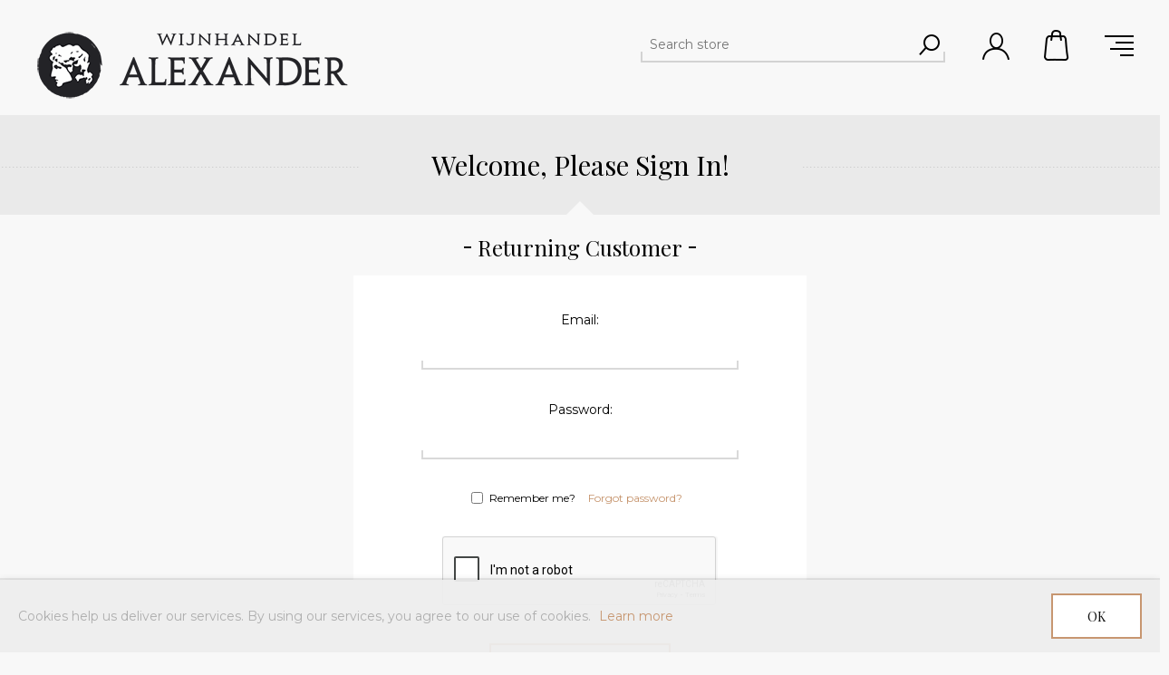

--- FILE ---
content_type: text/html; charset=utf-8
request_url: https://www.wijnhandelalexander.nl/en/login
body_size: 6848
content:
<!DOCTYPE html>
<html lang="en"  class="html-login-page">
<head>
    <title>Macedonische Wijnen I Online het breedste aanbod vind u bij Alexander ;) - Login</title>
    <meta http-equiv="Content-type" content="text/html;charset=UTF-8" />
    <meta name="description" content="Wijnhandel Alexander de wijn webshop met het breedste aanbod in Macedonische wijnen.  Ontdek hier mooie wijnen uit &#xE9;&#xE9;n van Europa&#x2019;s laatste onontdekte wijnland Macedoni&#xEB;." />
    <meta name="keywords" content="Macedonische wijn Macedonia Macedoni&#xEB; Wine Vino wijn webshop online Macedonische wijn kopen" />
    <meta name="generator" content="nopCommerce" />
    <meta name="viewport" content="width=device-width, initial-scale=1.0, user-scalable=0, minimum-scale=1.0, maximum-scale=1.0" />
    <link href='https://fonts.googleapis.com/css?family=Playfair+Display&subset=latin,latin-ext,cyrillic' rel='stylesheet' type='text/css'>
    <link href='https://fonts.googleapis.com/css?family=Montserrat' rel='stylesheet' type='text/css'>

    
    


    <!-- Global site tag (gtag.js) - Google Analytics -->
                <script async src='https://www.googletagmanager.com/gtag/js?id=UA-78963151-2'></script>
                <script>
                  window.dataLayer = window.dataLayer || [];
                  function gtag(){dataLayer.push(arguments);}
                  gtag('js', new Date());

                  gtag('config', 'UA-78963151-2');
                  
                </script>

    


    <link href="/bundles/uhw2vkptum3pkwmuvj0wqxyr5guimczfeb3q6qrciew.min.css" rel="stylesheet" type="text/css" />
   
    <script src="/bundles/k2g0upeemszs54ck5wbik7krrb0nisbipfajckojkqy.min.js"></script>

    
    
    <link href="https://www.wijnhandelalexander.nl/en/blog/rss/1" rel="alternate" type="application/rss+xml" title="Wijnhandel Alexander: Blog" />
    <link rel="shortcut icon" href="https://www.wijnhandelalexander.nl/favicon.ico" />
        
    <!--Powered by nopCommerce - https://www.nopCommerce.com-->
</head>
<body class=" hover-effect-1">
    



<div class="ajax-loading-block-window" style="display: none">
</div>
<div id="dialog-notifications-success" title="Notification" style="display:none;">
</div>
<div id="dialog-notifications-error" title="Error" style="display:none;">
</div>
<div id="dialog-notifications-warning" title="Warning" style="display:none;">
</div>
<div id="bar-notification" class="bar-notification">
    <span class="close" title="Close">&nbsp;</span>
</div>



<!--[if lte IE 8]>
    <div style="clear:both;height:59px;text-align:center;position:relative;">
        <a href="http://www.microsoft.com/windows/internet-explorer/default.aspx" target="_blank">
            <img src="/Themes/Minimal/Content/img/ie_warning.jpg" height="42" width="820" alt="You are using an outdated browser. For a faster, safer browsing experience, upgrade for free today." />
        </a>
    </div>
<![endif]-->


<div class="master-wrapper-page  two-col">
    



    


<div class="header mobile">
	
   
    



<div class="header-logo">
    <a href="/en" class="logo">


<img alt="Wijnhandel Alexander" src="https://wijnhandelalexander.nl/images/thumbs/0000616.png" />    </a>
</div>


    <div class="responsive-nav-wrapper-parent">
        
        <div class="responsive-nav-wrapper">
            <div class="search-wrap">
                <span>Search</span>
            </div>
            <div class="filters-button">
                <span>Filters</span>
            </div>
            <div class="personal-button" id="header-links-opener">
                <span>Personal menu</span>
            </div>
            <div class="shopping-cart-link">
                <a href="/en/cart">Shopping cart</a>
            </div>
            <div class="menu-title">
                <span>Menu</span>
            </div>
        </div>
        <div class="search-box store-search-box">
            <form method="get" id="small-search-box-form" action="/en/search">
    <input type="text" class="search-box-text" id="small-searchterms" autocomplete="off" name="q" placeholder="Search store" aria-label="Search store" />
    
    <input type="submit" class="button-1 search-box-button" value="Search"/>
        
            
    
</form>
        </div>
        <div id="flyout-cart" class="flyout-cart">
    <div class="mini-shopping-cart">
        <div class="count">
You have no items in your shopping cart.        </div>
    </div>
    <script type="text/javascript">
        (function($) {
            $(document).trigger({ type: 'flyoutCartReloadedEvent', items: 0 });
        })(jQuery);
    </script>
</div>

    </div>

    <div class="header-links-wrapper">
        <div class="header-selectors">
            
            
    <div class="language-selector">
        <ul class="language-list">
                <li >
                	<a href="https://www.wijnhandelalexander.nl/en/changelanguage/6?returnurl=%2Fen%2Flogin" title="Nederlands">
                            <img title="Nederlands" alt="Nederlands" src="/images/flags/nl.png" />
                        <span>Nederlands</span>
                    </a>
                </li>
                <li  class=selected>
                	<a href="https://www.wijnhandelalexander.nl/en/changelanguage/1?returnurl=%2Fen%2Flogin" title="English">
                            <img title="English" alt="English" src="/images/flags/gb.png" />
                        <span>English</span>
                    </a>
                </li>
        </ul>
    </div>

            
        </div>
        <div class="header-links">
    <ul>
        
            <li><a href="/en/register" class="ico-register">Register</a></li>
            <li><a href="/en/login" class="ico-login">Log in</a></li>
                            <li>
                <a href="/en/wishlist" class="ico-wishlist">
                    <span class="wishlist-label">Wishlist</span>
                    <span class="wishlist-qty">(0)</span>
                </a>
            </li>

        
    </ul>

        <input type="hidden" id="topCartLinkHidden" data-cartItems="0" />

</div>


        
    </div>
    
</div>
    
        <div class="header-menu-parent">
            <div class="header-menu">
                <div class="close-menu">
                    <span>Close</span>
                </div>


<ul class="top-menu">
    
        <li><a href="/en">Home page</a></li>

    
    <li>
            <a href="/en/partners">Partners (1)</a>
    </li>

    <li class="has-sublist">
            <div class="openSublistWrapper">
                <span class="show-submenu left"></span>
                <a class="with-subcategories" href="/en/grapes">Grapes</a>
                <span class="show-submenu right"></span>
            </div>

        <div class="plus-button"></div>
        <div class="sublist-wrap">
            <ul class="sublist">
                <li class="back-button">
                    <span>Back</span>
                </li>

    <li>
            <a href="/en/vranec-5">Vranec (10)</a>
    </li>

    <li>
            <a href="/en/kratosija">Kratosija (4)</a>
    </li>

    <li>
            <a href="/en/stanusina">Stanushina (1)</a>
    </li>

    <li>
            <a href="/en/prokupec-2">Prokupec (0)</a>
    </li>

    <li>
            <a href="/en/temjanika-2">Temjanika (6)</a>
    </li>

    <li>
            <a href="/en/zilavka-2">Zilavka (1)</a>
    </li>

    <li>
            <a href="/en/rkatsiteli">Rkatsiteli (3)</a>
    </li>

    <li>
            <a href="/en/zupljanka">Zupljanka (2)</a>
    </li>

    <li>
            <a href="/en/smederevka">Smederevka  (3)</a>
    </li>
            </ul>
        </div>
    </li>

    <li class="has-sublist">
            <div class="openSublistWrapper">
                <span class="show-submenu left"></span>
                <a class="with-subcategories" href="/en/macedonian-wines">Macedonian Wines</a>
                <span class="show-submenu right"></span>
            </div>

        <div class="plus-button"></div>
        <div class="sublist-wrap">
            <ul class="sublist">
                <li class="back-button">
                    <span>Back</span>
                </li>

    <li>
            <a href="/en/dessert-wine">Dessert wine (0)</a>
    </li>

    <li>
            <a href="/en/gifts">Gifts (4)</a>
    </li>

    <li>
            <a href="/en/spirits"> Rakija (3)</a>
    </li>

    <li>
            <a href="/en/testing-boxes">Testing Boxes (2)</a>
    </li>

    <li>
            <a href="/en/sparkling-wine"> Sparkling wine (2)</a>
    </li>

    <li>
            <a href="/en/red-wines">Red Wines (27)</a>
    </li>

    <li>
            <a href="/en/rose-wines">Rose Wines (9)</a>
    </li>

    <li>
            <a href="/en/white-wines">White Wines (25)</a>
    </li>
            </ul>
        </div>
    </li>

    <li class="has-sublist">
            <div class="openSublistWrapper">
                <span class="show-submenu left"></span>
                <a class="with-subcategories" href="/en/events-2">Events</a>
                <span class="show-submenu right"></span>
            </div>

        <div class="plus-button"></div>
        <div class="sublist-wrap">
            <ul class="sublist">
                <li class="back-button">
                    <span>Back</span>
                </li>

    <li>
            <a href="/en/macedonische-wijnproeverij-roermond">Macedonische wijnproeverij Roermond (25)</a>
    </li>

    <li>
            <a href="/en/wijnreis-macedonie">Wijnreis Macedoni&#xEB; (1)</a>
    </li>
            </ul>
        </div>
    </li>

        <li><a href="/en/macedonie">Macedoni&#xEB;</a></li>
        <li><a href="/en/tastings">Tastings</a></li>
        <li><a href="/en/about">About Us</a></li>
        <li><a href="/en/contactus-2">Contact</a></li>
                            <li class="social-page">
    <a class="with-subcategories" href="/en/SocialPage" title="Social Feed">Social Feed</a>
</li>
</ul>
<div class="social-icons">
    <h2>Follow us</h2>
    



<ul class="networks">
        <li><a target="_blank" class="facebook" href="https://www.facebook.com/wijnhandelalexander"></a></li>
                                <li><a target="_blank" class="instagram" href="https://www.instagram.com/wijnhandel_alexander/"></a></li>
            <li><a target="_blank" class="rss" href="/en/news/rss/1"></a></li>
</ul>

</div>

            </div>
        </div>
    <div class="overlayOffCanvas"></div>
    <div class="master-wrapper-content">        
        




<div class="ajaxCartInfo" data-getAjaxCartButtonUrl="/NopAjaxCart/GetAjaxCartButtonsAjax"
     data-productPageAddToCartButtonSelector=".add-to-cart-button"
     data-productBoxAddToCartButtonSelector=".product-box-add-to-cart-button"
     data-productBoxProductItemElementSelector=".product-item"
     data-enableOnProductPage="True"
     data-enableOnCatalogPages="True"
     data-miniShoppingCartQuatityFormattingResource="({0})"
     data-miniWishlistQuatityFormattingResource="({0})"
     data-addToWishlistButtonSelector=".add-to-wishlist-button">
</div>

<input id="addProductVariantToCartUrl" name="addProductVariantToCartUrl" type="hidden" value="/en/AddProductFromProductDetailsPageToCartAjax" />
<input id="addProductToCartUrl" name="addProductToCartUrl" type="hidden" value="/en/AddProductToCartAjax" />
<input id="miniShoppingCartUrl" name="miniShoppingCartUrl" type="hidden" value="/en/MiniShoppingCart" />
<input id="flyoutShoppingCartUrl" name="flyoutShoppingCartUrl" type="hidden" value="/en/NopAjaxCartFlyoutShoppingCart" />
<input id="checkProductAttributesUrl" name="checkProductAttributesUrl" type="hidden" value="/en/CheckIfProductOrItsAssociatedProductsHasAttributes" />
<input id="getMiniProductDetailsViewUrl" name="getMiniProductDetailsViewUrl" type="hidden" value="/en/GetMiniProductDetailsView" />
<input id="flyoutShoppingCartPanelSelector" name="flyoutShoppingCartPanelSelector" type="hidden" value="#flyout-cart" />
<input id="shoppingCartMenuLinkSelector" name="shoppingCartMenuLinkSelector" type="hidden" value=".cart-qty" />
<input id="wishlistMenuLinkSelector" name="wishlistMenuLinkSelector" type="hidden" value="span.wishlist-qty" />






<div id="product-ribbon-info" data-productid="0"
     data-productboxselector=".product-item, .item-holder"
     data-productboxpicturecontainerselector=".picture, .item-picture"
     data-productpagepicturesparentcontainerselector=".product-essential"
     data-productpagebugpicturecontainerselector=".picture"
     data-retrieveproductribbonsurl="/en/RetrieveProductRibbons">
</div>


<div class="quickViewData" data-productselector=".product-item"
     data-productselectorchild=".square-buttons-wrapper"
     data-retrievequickviewurl="/en/quickviewdata"
     data-quickviewbuttontext="Quick View"
     data-quickviewbuttontitle="Quick View"
     data-isquickviewpopupdraggable="True"
     data-enablequickviewpopupoverlay="True"
     data-accordionpanelsheightstyle="content"
     data-getquickviewbuttonroute="/en/getquickviewbutton">
</div>

        <div class="master-column-wrapper">
            <div class="center-1">
    
    <div class="page login-page">
    <div class="page-title">
        <h1>Welcome, Please Sign In!</h1>
    </div>
    
    <div class="page-body">
        <div class="customer-blocks">
            <div class="wrapper returning-wrapper fieldset">
                <form method="post" action="/en/login">
                    <div class="title">
                        <strong>Returning Customer</strong>
                    </div>
                    
                    <div class="form-fields">
                            <div class="inputs">
                                <label for="Email">Email:</label>
                                <input class="email" autofocus="autofocus" type="email" data-val="true" data-val-email="Wrong email" data-val-required="Please enter your email" id="Email" name="Email" value="" />
                                <span class="field-validation-valid" data-valmsg-for="Email" data-valmsg-replace="true"></span>
                            </div>
                        <div class="inputs">
                            <label for="Password">Password:</label>
                            <input class="password" type="password" id="Password" name="Password" />
                            <span class="field-validation-valid" data-valmsg-for="Password" data-valmsg-replace="true"></span>
                        </div>
                        <div class="inputs reversed">
                            <input type="checkbox" data-val="true" data-val-required="The Remember me? field is required." id="RememberMe" name="RememberMe" value="true" />
                            <label for="RememberMe">Remember me?</label>
                            <span class="forgot-password">
                                <a href="/en/passwordrecovery">Forgot password?</a>
                            </span>
                        </div>
                            <div class="captcha-box">
                                <div><script>var onloadCallback = function() {grecaptcha.render('recaptcha', {'sitekey' : '6Let7BAUAAAAACjrUdXLgqyXhgwG5rCCry0gRTEL', 'theme' : 'light' });};</script><div id="recaptcha"></div><script async="" defer="" src="https://www.google.com/recaptcha/api.js?onload=onloadCallback&amp;render=explicit&amp;hl=en"></script></div>
                            </div>
                    </div>
                    <div class="buttons">
                        <input class="button-1 login-button" type="submit" value="Log in" />
                    </div>
                <input name="__RequestVerificationToken" type="hidden" value="CfDJ8LFCJfBP1YlPodZEoARxoWhJLVuf_SUpQdL5sEJhl5AJ7TVjOuPOYtBI_oUTHd5jiIV2QEiELk8GRUzLERbiikmSBo7V6DOBDmaFog7ZBvzCQa8Ov612djzJb1TT0ZPKWAU9sOTz5Bo8y0ndBjIQpAs" /><input name="RememberMe" type="hidden" value="false" /></form>
            </div>
                <div class="wrapper new-wrapper register-block">
                    <div class="title">
                        <strong>New Customer</strong>
                    </div>
                    <div class="text">
                        By creating an account on our website, you will be able to shop faster, be up to date on an orders status, and keep track of the orders you have previously made.
                    </div>
                    <div class="buttons">
                        <input type="button" class="button-1 register-button" onclick="location.href='https://www.wijnhandelalexander.nl/en/register'" value="Register" />
                    </div>
                </div>

        </div>
        <div class="external-authentication">
                <div class="title">- or -</div>
<div class="facebook-login-block">
    <div class="buttons">
        <a class="facebook-btn" href="/facebookauthentication/login"></a>
    </div>
</div>
        </div>
            <div class="topic-block">
            <div class="topic-block-title">
                <h2>Over inloggen / inschrijven</h2>
            </div>
        <div class="topic-block-body">
            <p>Voor dat je wil inloggen / inschrijven kan je hier onze <a href="https://test3.wijnhandelalexander.nl/nl/conditions-of-use">Algemene Voorwaarden</a> en <a href="https://test3.wijnhandelalexander.nl/nl/privacy-notice">Privacy en gegevensbescherming</a>  bekijken.</p>
        </div>
    </div>

    </div>
</div>

    
</div>

        </div>
        
    </div>
    


<div class="footer">
    <div class="footer-middle">
        <div class="footer-middle-block customer-services">
            <h3 class="title">
                <span>Help</span>
            </h3>
            <ul class="footer-menu">
                    <li><a href="/en/contactus">Contact us</a></li>
                                    <li><a href="/en/sitemap">Sitemap</a></li>
                                    <li><a href="/en/privacy-notice">Privacy notice</a></li>
                    <li><a href="/en/conditions-of-use">Conditions of Use</a></li>
                    <li><a href="/en/about">About Us</a></li>
                                    <li><a href="/en/search">Search</a> </li>
            </ul>
        </div>
        <div class="footer-middle-block newsletter-wrapper">
            

<div class="title">
    <span>Newsletter</span>
</div>
<div class="newsletter"
     data-newsLetterSubscribeUrl="/en/subscribenewsletter"
     data-allowToUnsubscribe="False">
    <form>
        <div class="newsletter-subscribe newsletter-subscribe-block">
            <div class="newsletter-email">
                <input type="text" id="newsletter-email-" class="newsletter-subscribe-text" placeholder="Enter your email here..." aria-label="Sign up for our newsletter" />
                <input type="button" id="newsletter-subscribe-button" value="Subscribe" class="button-1 newsletter-subscribe-button" />
            </div>
            <div class="newsletter-validation">
                <span style="display: none;" class="subscribe-loading-progress please-wait">Wait...</span>
                <span class="field-validation-valid" data-valmsg-for="newsletter-email-" data-valmsg-replace="true"></span>
            </div>
        </div>
        <div class="newsletter-result newsletter-result-block"></div>
    </form>
    



<ul class="networks">
        <li><a target="_blank" class="facebook" href="https://www.facebook.com/wijnhandelalexander"></a></li>
                                <li><a target="_blank" class="instagram" href="https://www.instagram.com/wijnhandel_alexander/"></a></li>
            <li><a target="_blank" class="rss" href="/en/news/rss/1"></a></li>
</ul>

</div>

        </div>

        <div class="footer-middle-block my-account">
            <h3 class="title">
                <span>My account</span>
            </h3>
            <ul class="footer-menu">
                    <li><a href="/en/customer/info">My account</a></li>
                                    <li><a href="/en/order/history">Orders</a></li>
                                    <li><a href="/en/customer/addresses">Addresses</a></li>
                                    <li><a href="/en/cart">Shopping cart</a></li>
                                    <li><a href="/en/wishlist">Wishlist</a></li>
                                            </ul>
        </div>
    </div>

    <div class="footer-lower">
            <div class="footer-powered-by">
                Powered by <a href="http://www.nopcommerce.com/">nopCommerce</a>
            </div>
                    <div class="footer-designed-by">
                Designed by <a href="http://www.nop-templates.com/" target="_blank">Nop-Templates.com</a>
            </div>
        <div class="footer-disclaimer">
            Copyright &copy; 2026 Wijnhandel Alexander. All rights reserved.
        </div>
        <div style="height: 22px;">
            <img src="https://wijnhandelalexander.nl/images/uploaded/Logos%20Partners/nix18.png" height="27">
        </div>

        
    </div>
    
</div>

    <div class="newsletter-popup-overlay" data-showPopupDelay="5000">
        <div class="newsletter-popup" style="">
            <h3 class="newsletter-popup-title">
                <span>Newsletter</span>
            </h3>
            <div class="newsletter-description-wrapper"><p class="newsletter-popup-description">Subscribe now to <span>get 10% off</span> on any product!* <br />*Only for new subscribers and for orders from €50,-</p></div>
            

<div class="title">
    <span>Newsletter</span>
</div>
<div class="newsletter"
     data-newsLetterSubscribeUrl="/en/subscribenewsletter"
     data-allowToUnsubscribe="False">
    <form>
        <div class="newsletter-subscribe newsletter-subscribe-block">
            <div class="newsletter-email">
                <input type="text" id="newsletter-email-" class="newsletter-subscribe-text" placeholder="Enter your email here..." aria-label="Sign up for our newsletter" />
                <input type="button" id="newsletter-subscribe-button" value="Subscribe" class="button-1 newsletter-subscribe-button" />
            </div>
            <div class="newsletter-validation">
                <span style="display: none;" class="subscribe-loading-progress please-wait">Wait...</span>
                <span class="field-validation-valid" data-valmsg-for="newsletter-email-" data-valmsg-replace="true"></span>
            </div>
        </div>
        <div class="newsletter-result newsletter-result-block"></div>
    </form>
    



<ul class="networks">
        <li><a target="_blank" class="facebook" href="https://www.facebook.com/wijnhandelalexander"></a></li>
                                <li><a target="_blank" class="instagram" href="https://www.instagram.com/wijnhandel_alexander/"></a></li>
            <li><a target="_blank" class="rss" href="/en/news/rss/1"></a></li>
</ul>

</div>

            <div class="newspetter-popup-inputs">
                <input class="newsletter-popup-checkbox" type="checkbox">
                <label>Don’t show me this message again</label>
            </div>
            <a class="close-popup" href="#">Close</a>
        </div>
    </div>

</div>


<div id="eu-cookie-bar-notification" class="eu-cookie-bar-notification">
    <div class="content">
        <div class="text">Cookies help us deliver our services. By using our services, you agree to our use of cookies. <a class="learn-more">Learn more</a></div>
       
        <div class="buttons-more">
            <button type="button" class="ok-button button-1" id="eu-cookie-ok">OK</button>
        </div>
    </div>
</div>


        
        <script src="/bundles/lhdzyqqdxadxna92uwfrfdgy2qi8pfmhc3b8ms2pw1i.min.js"></script>

    <div class="scroll-back-button" id="goToTop">top</div>
            <script>
            $("#small-search-box-form").on("submit", function(event) {
                if ($("#small-searchterms").val() == "") {
                    alert('Please enter some search keyword');
                    $("#small-searchterms").focus();
                    event.preventDefault();
                }
            });
        </script>
<script>
            $(document).ready(function() {
                var showLinkToResultSearch;
                var searchText;
                $('#small-searchterms').autocomplete({
                        delay: 500,
                        minLength: 3,
                        source: '/en/catalog/searchtermautocomplete',
                        appendTo: '.search-box',
                        select: function(event, ui) {
                            $("#small-searchterms").val(ui.item.label);
                            setLocation(ui.item.producturl);
                            return false;
                    },
                    //append link to the end of list
                    open: function(event, ui) {
                        //display link to search page
                        if (showLinkToResultSearch) {
                            searchText = document.getElementById("small-searchterms").value;
                            $(".ui-autocomplete").append("<li class=\"ui-menu-item\" role=\"presentation\"><a href=\"/search?q=" + searchText + "\">View all results...</a></li>");
                        }
                    }
                })
                .data("ui-autocomplete")._renderItem = function(ul, item) {
                    var t = item.label;
                    showLinkToResultSearch = item.showlinktoresultsearch;
                    //html encode
                    t = htmlEncode(t);
                    return $("<li></li>")
                        .data("item.autocomplete", item)
                        .append("<a><img src='" + item.productpictureurl + "'><span>" + t + "</span></a>")
                        .appendTo(ul);
                };
            });
        </script>
<script>
        AjaxCart.init(false, '.header-links .cart-qty', '.header-links .wishlist-qty', '#flyout-cart');
    </script>
<script type="text/javascript">
    (function($, ssCore) {

        $(document).ready(function () {

            ssCore.prepareTopMenu();
        });
        $(document).on('themeBreakpointPassed7Spikes', function (e) {
            if (!e.isInitialLoad && !window.sevenSpikesTheme) {
                ssCore.prepareTopMenu();
            }
        });

    })(jQuery, sevenSpikesCore);
</script>
<script>
    $(document).ready(function () {
        $('#eu-cookie-bar-notification').show();

        $('#eu-cookie-ok').on('click', function () {
            $.ajax({
                cache: false,
                type: 'POST',
                url: '/eucookielawaccept',
                dataType: 'json',
                success: function (data) {
                    $('#eu-cookie-bar-notification').hide();
                },
                failure: function () {
                    alert('Cannot store value');
                }
            });
        });
    });
</script>

<script defer src="https://static.cloudflareinsights.com/beacon.min.js/vcd15cbe7772f49c399c6a5babf22c1241717689176015" integrity="sha512-ZpsOmlRQV6y907TI0dKBHq9Md29nnaEIPlkf84rnaERnq6zvWvPUqr2ft8M1aS28oN72PdrCzSjY4U6VaAw1EQ==" data-cf-beacon='{"version":"2024.11.0","token":"d52ff9819bbe4a28bf3279b24e0c2e2b","r":1,"server_timing":{"name":{"cfCacheStatus":true,"cfEdge":true,"cfExtPri":true,"cfL4":true,"cfOrigin":true,"cfSpeedBrain":true},"location_startswith":null}}' crossorigin="anonymous"></script>
</body>
</html>


--- FILE ---
content_type: text/html; charset=utf-8
request_url: https://www.google.com/recaptcha/api2/anchor?ar=1&k=6Let7BAUAAAAACjrUdXLgqyXhgwG5rCCry0gRTEL&co=aHR0cHM6Ly93d3cud2lqbmhhbmRlbGFsZXhhbmRlci5ubDo0NDM.&hl=en&v=9TiwnJFHeuIw_s0wSd3fiKfN&theme=light&size=normal&anchor-ms=20000&execute-ms=30000&cb=lbxidqkb6p5g
body_size: 48659
content:
<!DOCTYPE HTML><html dir="ltr" lang="en"><head><meta http-equiv="Content-Type" content="text/html; charset=UTF-8">
<meta http-equiv="X-UA-Compatible" content="IE=edge">
<title>reCAPTCHA</title>
<style type="text/css">
/* cyrillic-ext */
@font-face {
  font-family: 'Roboto';
  font-style: normal;
  font-weight: 400;
  font-stretch: 100%;
  src: url(//fonts.gstatic.com/s/roboto/v48/KFO7CnqEu92Fr1ME7kSn66aGLdTylUAMa3GUBHMdazTgWw.woff2) format('woff2');
  unicode-range: U+0460-052F, U+1C80-1C8A, U+20B4, U+2DE0-2DFF, U+A640-A69F, U+FE2E-FE2F;
}
/* cyrillic */
@font-face {
  font-family: 'Roboto';
  font-style: normal;
  font-weight: 400;
  font-stretch: 100%;
  src: url(//fonts.gstatic.com/s/roboto/v48/KFO7CnqEu92Fr1ME7kSn66aGLdTylUAMa3iUBHMdazTgWw.woff2) format('woff2');
  unicode-range: U+0301, U+0400-045F, U+0490-0491, U+04B0-04B1, U+2116;
}
/* greek-ext */
@font-face {
  font-family: 'Roboto';
  font-style: normal;
  font-weight: 400;
  font-stretch: 100%;
  src: url(//fonts.gstatic.com/s/roboto/v48/KFO7CnqEu92Fr1ME7kSn66aGLdTylUAMa3CUBHMdazTgWw.woff2) format('woff2');
  unicode-range: U+1F00-1FFF;
}
/* greek */
@font-face {
  font-family: 'Roboto';
  font-style: normal;
  font-weight: 400;
  font-stretch: 100%;
  src: url(//fonts.gstatic.com/s/roboto/v48/KFO7CnqEu92Fr1ME7kSn66aGLdTylUAMa3-UBHMdazTgWw.woff2) format('woff2');
  unicode-range: U+0370-0377, U+037A-037F, U+0384-038A, U+038C, U+038E-03A1, U+03A3-03FF;
}
/* math */
@font-face {
  font-family: 'Roboto';
  font-style: normal;
  font-weight: 400;
  font-stretch: 100%;
  src: url(//fonts.gstatic.com/s/roboto/v48/KFO7CnqEu92Fr1ME7kSn66aGLdTylUAMawCUBHMdazTgWw.woff2) format('woff2');
  unicode-range: U+0302-0303, U+0305, U+0307-0308, U+0310, U+0312, U+0315, U+031A, U+0326-0327, U+032C, U+032F-0330, U+0332-0333, U+0338, U+033A, U+0346, U+034D, U+0391-03A1, U+03A3-03A9, U+03B1-03C9, U+03D1, U+03D5-03D6, U+03F0-03F1, U+03F4-03F5, U+2016-2017, U+2034-2038, U+203C, U+2040, U+2043, U+2047, U+2050, U+2057, U+205F, U+2070-2071, U+2074-208E, U+2090-209C, U+20D0-20DC, U+20E1, U+20E5-20EF, U+2100-2112, U+2114-2115, U+2117-2121, U+2123-214F, U+2190, U+2192, U+2194-21AE, U+21B0-21E5, U+21F1-21F2, U+21F4-2211, U+2213-2214, U+2216-22FF, U+2308-230B, U+2310, U+2319, U+231C-2321, U+2336-237A, U+237C, U+2395, U+239B-23B7, U+23D0, U+23DC-23E1, U+2474-2475, U+25AF, U+25B3, U+25B7, U+25BD, U+25C1, U+25CA, U+25CC, U+25FB, U+266D-266F, U+27C0-27FF, U+2900-2AFF, U+2B0E-2B11, U+2B30-2B4C, U+2BFE, U+3030, U+FF5B, U+FF5D, U+1D400-1D7FF, U+1EE00-1EEFF;
}
/* symbols */
@font-face {
  font-family: 'Roboto';
  font-style: normal;
  font-weight: 400;
  font-stretch: 100%;
  src: url(//fonts.gstatic.com/s/roboto/v48/KFO7CnqEu92Fr1ME7kSn66aGLdTylUAMaxKUBHMdazTgWw.woff2) format('woff2');
  unicode-range: U+0001-000C, U+000E-001F, U+007F-009F, U+20DD-20E0, U+20E2-20E4, U+2150-218F, U+2190, U+2192, U+2194-2199, U+21AF, U+21E6-21F0, U+21F3, U+2218-2219, U+2299, U+22C4-22C6, U+2300-243F, U+2440-244A, U+2460-24FF, U+25A0-27BF, U+2800-28FF, U+2921-2922, U+2981, U+29BF, U+29EB, U+2B00-2BFF, U+4DC0-4DFF, U+FFF9-FFFB, U+10140-1018E, U+10190-1019C, U+101A0, U+101D0-101FD, U+102E0-102FB, U+10E60-10E7E, U+1D2C0-1D2D3, U+1D2E0-1D37F, U+1F000-1F0FF, U+1F100-1F1AD, U+1F1E6-1F1FF, U+1F30D-1F30F, U+1F315, U+1F31C, U+1F31E, U+1F320-1F32C, U+1F336, U+1F378, U+1F37D, U+1F382, U+1F393-1F39F, U+1F3A7-1F3A8, U+1F3AC-1F3AF, U+1F3C2, U+1F3C4-1F3C6, U+1F3CA-1F3CE, U+1F3D4-1F3E0, U+1F3ED, U+1F3F1-1F3F3, U+1F3F5-1F3F7, U+1F408, U+1F415, U+1F41F, U+1F426, U+1F43F, U+1F441-1F442, U+1F444, U+1F446-1F449, U+1F44C-1F44E, U+1F453, U+1F46A, U+1F47D, U+1F4A3, U+1F4B0, U+1F4B3, U+1F4B9, U+1F4BB, U+1F4BF, U+1F4C8-1F4CB, U+1F4D6, U+1F4DA, U+1F4DF, U+1F4E3-1F4E6, U+1F4EA-1F4ED, U+1F4F7, U+1F4F9-1F4FB, U+1F4FD-1F4FE, U+1F503, U+1F507-1F50B, U+1F50D, U+1F512-1F513, U+1F53E-1F54A, U+1F54F-1F5FA, U+1F610, U+1F650-1F67F, U+1F687, U+1F68D, U+1F691, U+1F694, U+1F698, U+1F6AD, U+1F6B2, U+1F6B9-1F6BA, U+1F6BC, U+1F6C6-1F6CF, U+1F6D3-1F6D7, U+1F6E0-1F6EA, U+1F6F0-1F6F3, U+1F6F7-1F6FC, U+1F700-1F7FF, U+1F800-1F80B, U+1F810-1F847, U+1F850-1F859, U+1F860-1F887, U+1F890-1F8AD, U+1F8B0-1F8BB, U+1F8C0-1F8C1, U+1F900-1F90B, U+1F93B, U+1F946, U+1F984, U+1F996, U+1F9E9, U+1FA00-1FA6F, U+1FA70-1FA7C, U+1FA80-1FA89, U+1FA8F-1FAC6, U+1FACE-1FADC, U+1FADF-1FAE9, U+1FAF0-1FAF8, U+1FB00-1FBFF;
}
/* vietnamese */
@font-face {
  font-family: 'Roboto';
  font-style: normal;
  font-weight: 400;
  font-stretch: 100%;
  src: url(//fonts.gstatic.com/s/roboto/v48/KFO7CnqEu92Fr1ME7kSn66aGLdTylUAMa3OUBHMdazTgWw.woff2) format('woff2');
  unicode-range: U+0102-0103, U+0110-0111, U+0128-0129, U+0168-0169, U+01A0-01A1, U+01AF-01B0, U+0300-0301, U+0303-0304, U+0308-0309, U+0323, U+0329, U+1EA0-1EF9, U+20AB;
}
/* latin-ext */
@font-face {
  font-family: 'Roboto';
  font-style: normal;
  font-weight: 400;
  font-stretch: 100%;
  src: url(//fonts.gstatic.com/s/roboto/v48/KFO7CnqEu92Fr1ME7kSn66aGLdTylUAMa3KUBHMdazTgWw.woff2) format('woff2');
  unicode-range: U+0100-02BA, U+02BD-02C5, U+02C7-02CC, U+02CE-02D7, U+02DD-02FF, U+0304, U+0308, U+0329, U+1D00-1DBF, U+1E00-1E9F, U+1EF2-1EFF, U+2020, U+20A0-20AB, U+20AD-20C0, U+2113, U+2C60-2C7F, U+A720-A7FF;
}
/* latin */
@font-face {
  font-family: 'Roboto';
  font-style: normal;
  font-weight: 400;
  font-stretch: 100%;
  src: url(//fonts.gstatic.com/s/roboto/v48/KFO7CnqEu92Fr1ME7kSn66aGLdTylUAMa3yUBHMdazQ.woff2) format('woff2');
  unicode-range: U+0000-00FF, U+0131, U+0152-0153, U+02BB-02BC, U+02C6, U+02DA, U+02DC, U+0304, U+0308, U+0329, U+2000-206F, U+20AC, U+2122, U+2191, U+2193, U+2212, U+2215, U+FEFF, U+FFFD;
}
/* cyrillic-ext */
@font-face {
  font-family: 'Roboto';
  font-style: normal;
  font-weight: 500;
  font-stretch: 100%;
  src: url(//fonts.gstatic.com/s/roboto/v48/KFO7CnqEu92Fr1ME7kSn66aGLdTylUAMa3GUBHMdazTgWw.woff2) format('woff2');
  unicode-range: U+0460-052F, U+1C80-1C8A, U+20B4, U+2DE0-2DFF, U+A640-A69F, U+FE2E-FE2F;
}
/* cyrillic */
@font-face {
  font-family: 'Roboto';
  font-style: normal;
  font-weight: 500;
  font-stretch: 100%;
  src: url(//fonts.gstatic.com/s/roboto/v48/KFO7CnqEu92Fr1ME7kSn66aGLdTylUAMa3iUBHMdazTgWw.woff2) format('woff2');
  unicode-range: U+0301, U+0400-045F, U+0490-0491, U+04B0-04B1, U+2116;
}
/* greek-ext */
@font-face {
  font-family: 'Roboto';
  font-style: normal;
  font-weight: 500;
  font-stretch: 100%;
  src: url(//fonts.gstatic.com/s/roboto/v48/KFO7CnqEu92Fr1ME7kSn66aGLdTylUAMa3CUBHMdazTgWw.woff2) format('woff2');
  unicode-range: U+1F00-1FFF;
}
/* greek */
@font-face {
  font-family: 'Roboto';
  font-style: normal;
  font-weight: 500;
  font-stretch: 100%;
  src: url(//fonts.gstatic.com/s/roboto/v48/KFO7CnqEu92Fr1ME7kSn66aGLdTylUAMa3-UBHMdazTgWw.woff2) format('woff2');
  unicode-range: U+0370-0377, U+037A-037F, U+0384-038A, U+038C, U+038E-03A1, U+03A3-03FF;
}
/* math */
@font-face {
  font-family: 'Roboto';
  font-style: normal;
  font-weight: 500;
  font-stretch: 100%;
  src: url(//fonts.gstatic.com/s/roboto/v48/KFO7CnqEu92Fr1ME7kSn66aGLdTylUAMawCUBHMdazTgWw.woff2) format('woff2');
  unicode-range: U+0302-0303, U+0305, U+0307-0308, U+0310, U+0312, U+0315, U+031A, U+0326-0327, U+032C, U+032F-0330, U+0332-0333, U+0338, U+033A, U+0346, U+034D, U+0391-03A1, U+03A3-03A9, U+03B1-03C9, U+03D1, U+03D5-03D6, U+03F0-03F1, U+03F4-03F5, U+2016-2017, U+2034-2038, U+203C, U+2040, U+2043, U+2047, U+2050, U+2057, U+205F, U+2070-2071, U+2074-208E, U+2090-209C, U+20D0-20DC, U+20E1, U+20E5-20EF, U+2100-2112, U+2114-2115, U+2117-2121, U+2123-214F, U+2190, U+2192, U+2194-21AE, U+21B0-21E5, U+21F1-21F2, U+21F4-2211, U+2213-2214, U+2216-22FF, U+2308-230B, U+2310, U+2319, U+231C-2321, U+2336-237A, U+237C, U+2395, U+239B-23B7, U+23D0, U+23DC-23E1, U+2474-2475, U+25AF, U+25B3, U+25B7, U+25BD, U+25C1, U+25CA, U+25CC, U+25FB, U+266D-266F, U+27C0-27FF, U+2900-2AFF, U+2B0E-2B11, U+2B30-2B4C, U+2BFE, U+3030, U+FF5B, U+FF5D, U+1D400-1D7FF, U+1EE00-1EEFF;
}
/* symbols */
@font-face {
  font-family: 'Roboto';
  font-style: normal;
  font-weight: 500;
  font-stretch: 100%;
  src: url(//fonts.gstatic.com/s/roboto/v48/KFO7CnqEu92Fr1ME7kSn66aGLdTylUAMaxKUBHMdazTgWw.woff2) format('woff2');
  unicode-range: U+0001-000C, U+000E-001F, U+007F-009F, U+20DD-20E0, U+20E2-20E4, U+2150-218F, U+2190, U+2192, U+2194-2199, U+21AF, U+21E6-21F0, U+21F3, U+2218-2219, U+2299, U+22C4-22C6, U+2300-243F, U+2440-244A, U+2460-24FF, U+25A0-27BF, U+2800-28FF, U+2921-2922, U+2981, U+29BF, U+29EB, U+2B00-2BFF, U+4DC0-4DFF, U+FFF9-FFFB, U+10140-1018E, U+10190-1019C, U+101A0, U+101D0-101FD, U+102E0-102FB, U+10E60-10E7E, U+1D2C0-1D2D3, U+1D2E0-1D37F, U+1F000-1F0FF, U+1F100-1F1AD, U+1F1E6-1F1FF, U+1F30D-1F30F, U+1F315, U+1F31C, U+1F31E, U+1F320-1F32C, U+1F336, U+1F378, U+1F37D, U+1F382, U+1F393-1F39F, U+1F3A7-1F3A8, U+1F3AC-1F3AF, U+1F3C2, U+1F3C4-1F3C6, U+1F3CA-1F3CE, U+1F3D4-1F3E0, U+1F3ED, U+1F3F1-1F3F3, U+1F3F5-1F3F7, U+1F408, U+1F415, U+1F41F, U+1F426, U+1F43F, U+1F441-1F442, U+1F444, U+1F446-1F449, U+1F44C-1F44E, U+1F453, U+1F46A, U+1F47D, U+1F4A3, U+1F4B0, U+1F4B3, U+1F4B9, U+1F4BB, U+1F4BF, U+1F4C8-1F4CB, U+1F4D6, U+1F4DA, U+1F4DF, U+1F4E3-1F4E6, U+1F4EA-1F4ED, U+1F4F7, U+1F4F9-1F4FB, U+1F4FD-1F4FE, U+1F503, U+1F507-1F50B, U+1F50D, U+1F512-1F513, U+1F53E-1F54A, U+1F54F-1F5FA, U+1F610, U+1F650-1F67F, U+1F687, U+1F68D, U+1F691, U+1F694, U+1F698, U+1F6AD, U+1F6B2, U+1F6B9-1F6BA, U+1F6BC, U+1F6C6-1F6CF, U+1F6D3-1F6D7, U+1F6E0-1F6EA, U+1F6F0-1F6F3, U+1F6F7-1F6FC, U+1F700-1F7FF, U+1F800-1F80B, U+1F810-1F847, U+1F850-1F859, U+1F860-1F887, U+1F890-1F8AD, U+1F8B0-1F8BB, U+1F8C0-1F8C1, U+1F900-1F90B, U+1F93B, U+1F946, U+1F984, U+1F996, U+1F9E9, U+1FA00-1FA6F, U+1FA70-1FA7C, U+1FA80-1FA89, U+1FA8F-1FAC6, U+1FACE-1FADC, U+1FADF-1FAE9, U+1FAF0-1FAF8, U+1FB00-1FBFF;
}
/* vietnamese */
@font-face {
  font-family: 'Roboto';
  font-style: normal;
  font-weight: 500;
  font-stretch: 100%;
  src: url(//fonts.gstatic.com/s/roboto/v48/KFO7CnqEu92Fr1ME7kSn66aGLdTylUAMa3OUBHMdazTgWw.woff2) format('woff2');
  unicode-range: U+0102-0103, U+0110-0111, U+0128-0129, U+0168-0169, U+01A0-01A1, U+01AF-01B0, U+0300-0301, U+0303-0304, U+0308-0309, U+0323, U+0329, U+1EA0-1EF9, U+20AB;
}
/* latin-ext */
@font-face {
  font-family: 'Roboto';
  font-style: normal;
  font-weight: 500;
  font-stretch: 100%;
  src: url(//fonts.gstatic.com/s/roboto/v48/KFO7CnqEu92Fr1ME7kSn66aGLdTylUAMa3KUBHMdazTgWw.woff2) format('woff2');
  unicode-range: U+0100-02BA, U+02BD-02C5, U+02C7-02CC, U+02CE-02D7, U+02DD-02FF, U+0304, U+0308, U+0329, U+1D00-1DBF, U+1E00-1E9F, U+1EF2-1EFF, U+2020, U+20A0-20AB, U+20AD-20C0, U+2113, U+2C60-2C7F, U+A720-A7FF;
}
/* latin */
@font-face {
  font-family: 'Roboto';
  font-style: normal;
  font-weight: 500;
  font-stretch: 100%;
  src: url(//fonts.gstatic.com/s/roboto/v48/KFO7CnqEu92Fr1ME7kSn66aGLdTylUAMa3yUBHMdazQ.woff2) format('woff2');
  unicode-range: U+0000-00FF, U+0131, U+0152-0153, U+02BB-02BC, U+02C6, U+02DA, U+02DC, U+0304, U+0308, U+0329, U+2000-206F, U+20AC, U+2122, U+2191, U+2193, U+2212, U+2215, U+FEFF, U+FFFD;
}
/* cyrillic-ext */
@font-face {
  font-family: 'Roboto';
  font-style: normal;
  font-weight: 900;
  font-stretch: 100%;
  src: url(//fonts.gstatic.com/s/roboto/v48/KFO7CnqEu92Fr1ME7kSn66aGLdTylUAMa3GUBHMdazTgWw.woff2) format('woff2');
  unicode-range: U+0460-052F, U+1C80-1C8A, U+20B4, U+2DE0-2DFF, U+A640-A69F, U+FE2E-FE2F;
}
/* cyrillic */
@font-face {
  font-family: 'Roboto';
  font-style: normal;
  font-weight: 900;
  font-stretch: 100%;
  src: url(//fonts.gstatic.com/s/roboto/v48/KFO7CnqEu92Fr1ME7kSn66aGLdTylUAMa3iUBHMdazTgWw.woff2) format('woff2');
  unicode-range: U+0301, U+0400-045F, U+0490-0491, U+04B0-04B1, U+2116;
}
/* greek-ext */
@font-face {
  font-family: 'Roboto';
  font-style: normal;
  font-weight: 900;
  font-stretch: 100%;
  src: url(//fonts.gstatic.com/s/roboto/v48/KFO7CnqEu92Fr1ME7kSn66aGLdTylUAMa3CUBHMdazTgWw.woff2) format('woff2');
  unicode-range: U+1F00-1FFF;
}
/* greek */
@font-face {
  font-family: 'Roboto';
  font-style: normal;
  font-weight: 900;
  font-stretch: 100%;
  src: url(//fonts.gstatic.com/s/roboto/v48/KFO7CnqEu92Fr1ME7kSn66aGLdTylUAMa3-UBHMdazTgWw.woff2) format('woff2');
  unicode-range: U+0370-0377, U+037A-037F, U+0384-038A, U+038C, U+038E-03A1, U+03A3-03FF;
}
/* math */
@font-face {
  font-family: 'Roboto';
  font-style: normal;
  font-weight: 900;
  font-stretch: 100%;
  src: url(//fonts.gstatic.com/s/roboto/v48/KFO7CnqEu92Fr1ME7kSn66aGLdTylUAMawCUBHMdazTgWw.woff2) format('woff2');
  unicode-range: U+0302-0303, U+0305, U+0307-0308, U+0310, U+0312, U+0315, U+031A, U+0326-0327, U+032C, U+032F-0330, U+0332-0333, U+0338, U+033A, U+0346, U+034D, U+0391-03A1, U+03A3-03A9, U+03B1-03C9, U+03D1, U+03D5-03D6, U+03F0-03F1, U+03F4-03F5, U+2016-2017, U+2034-2038, U+203C, U+2040, U+2043, U+2047, U+2050, U+2057, U+205F, U+2070-2071, U+2074-208E, U+2090-209C, U+20D0-20DC, U+20E1, U+20E5-20EF, U+2100-2112, U+2114-2115, U+2117-2121, U+2123-214F, U+2190, U+2192, U+2194-21AE, U+21B0-21E5, U+21F1-21F2, U+21F4-2211, U+2213-2214, U+2216-22FF, U+2308-230B, U+2310, U+2319, U+231C-2321, U+2336-237A, U+237C, U+2395, U+239B-23B7, U+23D0, U+23DC-23E1, U+2474-2475, U+25AF, U+25B3, U+25B7, U+25BD, U+25C1, U+25CA, U+25CC, U+25FB, U+266D-266F, U+27C0-27FF, U+2900-2AFF, U+2B0E-2B11, U+2B30-2B4C, U+2BFE, U+3030, U+FF5B, U+FF5D, U+1D400-1D7FF, U+1EE00-1EEFF;
}
/* symbols */
@font-face {
  font-family: 'Roboto';
  font-style: normal;
  font-weight: 900;
  font-stretch: 100%;
  src: url(//fonts.gstatic.com/s/roboto/v48/KFO7CnqEu92Fr1ME7kSn66aGLdTylUAMaxKUBHMdazTgWw.woff2) format('woff2');
  unicode-range: U+0001-000C, U+000E-001F, U+007F-009F, U+20DD-20E0, U+20E2-20E4, U+2150-218F, U+2190, U+2192, U+2194-2199, U+21AF, U+21E6-21F0, U+21F3, U+2218-2219, U+2299, U+22C4-22C6, U+2300-243F, U+2440-244A, U+2460-24FF, U+25A0-27BF, U+2800-28FF, U+2921-2922, U+2981, U+29BF, U+29EB, U+2B00-2BFF, U+4DC0-4DFF, U+FFF9-FFFB, U+10140-1018E, U+10190-1019C, U+101A0, U+101D0-101FD, U+102E0-102FB, U+10E60-10E7E, U+1D2C0-1D2D3, U+1D2E0-1D37F, U+1F000-1F0FF, U+1F100-1F1AD, U+1F1E6-1F1FF, U+1F30D-1F30F, U+1F315, U+1F31C, U+1F31E, U+1F320-1F32C, U+1F336, U+1F378, U+1F37D, U+1F382, U+1F393-1F39F, U+1F3A7-1F3A8, U+1F3AC-1F3AF, U+1F3C2, U+1F3C4-1F3C6, U+1F3CA-1F3CE, U+1F3D4-1F3E0, U+1F3ED, U+1F3F1-1F3F3, U+1F3F5-1F3F7, U+1F408, U+1F415, U+1F41F, U+1F426, U+1F43F, U+1F441-1F442, U+1F444, U+1F446-1F449, U+1F44C-1F44E, U+1F453, U+1F46A, U+1F47D, U+1F4A3, U+1F4B0, U+1F4B3, U+1F4B9, U+1F4BB, U+1F4BF, U+1F4C8-1F4CB, U+1F4D6, U+1F4DA, U+1F4DF, U+1F4E3-1F4E6, U+1F4EA-1F4ED, U+1F4F7, U+1F4F9-1F4FB, U+1F4FD-1F4FE, U+1F503, U+1F507-1F50B, U+1F50D, U+1F512-1F513, U+1F53E-1F54A, U+1F54F-1F5FA, U+1F610, U+1F650-1F67F, U+1F687, U+1F68D, U+1F691, U+1F694, U+1F698, U+1F6AD, U+1F6B2, U+1F6B9-1F6BA, U+1F6BC, U+1F6C6-1F6CF, U+1F6D3-1F6D7, U+1F6E0-1F6EA, U+1F6F0-1F6F3, U+1F6F7-1F6FC, U+1F700-1F7FF, U+1F800-1F80B, U+1F810-1F847, U+1F850-1F859, U+1F860-1F887, U+1F890-1F8AD, U+1F8B0-1F8BB, U+1F8C0-1F8C1, U+1F900-1F90B, U+1F93B, U+1F946, U+1F984, U+1F996, U+1F9E9, U+1FA00-1FA6F, U+1FA70-1FA7C, U+1FA80-1FA89, U+1FA8F-1FAC6, U+1FACE-1FADC, U+1FADF-1FAE9, U+1FAF0-1FAF8, U+1FB00-1FBFF;
}
/* vietnamese */
@font-face {
  font-family: 'Roboto';
  font-style: normal;
  font-weight: 900;
  font-stretch: 100%;
  src: url(//fonts.gstatic.com/s/roboto/v48/KFO7CnqEu92Fr1ME7kSn66aGLdTylUAMa3OUBHMdazTgWw.woff2) format('woff2');
  unicode-range: U+0102-0103, U+0110-0111, U+0128-0129, U+0168-0169, U+01A0-01A1, U+01AF-01B0, U+0300-0301, U+0303-0304, U+0308-0309, U+0323, U+0329, U+1EA0-1EF9, U+20AB;
}
/* latin-ext */
@font-face {
  font-family: 'Roboto';
  font-style: normal;
  font-weight: 900;
  font-stretch: 100%;
  src: url(//fonts.gstatic.com/s/roboto/v48/KFO7CnqEu92Fr1ME7kSn66aGLdTylUAMa3KUBHMdazTgWw.woff2) format('woff2');
  unicode-range: U+0100-02BA, U+02BD-02C5, U+02C7-02CC, U+02CE-02D7, U+02DD-02FF, U+0304, U+0308, U+0329, U+1D00-1DBF, U+1E00-1E9F, U+1EF2-1EFF, U+2020, U+20A0-20AB, U+20AD-20C0, U+2113, U+2C60-2C7F, U+A720-A7FF;
}
/* latin */
@font-face {
  font-family: 'Roboto';
  font-style: normal;
  font-weight: 900;
  font-stretch: 100%;
  src: url(//fonts.gstatic.com/s/roboto/v48/KFO7CnqEu92Fr1ME7kSn66aGLdTylUAMa3yUBHMdazQ.woff2) format('woff2');
  unicode-range: U+0000-00FF, U+0131, U+0152-0153, U+02BB-02BC, U+02C6, U+02DA, U+02DC, U+0304, U+0308, U+0329, U+2000-206F, U+20AC, U+2122, U+2191, U+2193, U+2212, U+2215, U+FEFF, U+FFFD;
}

</style>
<link rel="stylesheet" type="text/css" href="https://www.gstatic.com/recaptcha/releases/9TiwnJFHeuIw_s0wSd3fiKfN/styles__ltr.css">
<script nonce="CS7ZRc7XCK5A0frgFgrpwA" type="text/javascript">window['__recaptcha_api'] = 'https://www.google.com/recaptcha/api2/';</script>
<script type="text/javascript" src="https://www.gstatic.com/recaptcha/releases/9TiwnJFHeuIw_s0wSd3fiKfN/recaptcha__en.js" nonce="CS7ZRc7XCK5A0frgFgrpwA">
      
    </script></head>
<body><div id="rc-anchor-alert" class="rc-anchor-alert"></div>
<input type="hidden" id="recaptcha-token" value="[base64]">
<script type="text/javascript" nonce="CS7ZRc7XCK5A0frgFgrpwA">
      recaptcha.anchor.Main.init("[\x22ainput\x22,[\x22bgdata\x22,\x22\x22,\[base64]/[base64]/[base64]/[base64]/cjw8ejpyPj4+eil9Y2F0Y2gobCl7dGhyb3cgbDt9fSxIPWZ1bmN0aW9uKHcsdCx6KXtpZih3PT0xOTR8fHc9PTIwOCl0LnZbd10/dC52W3ddLmNvbmNhdCh6KTp0LnZbd109b2Yoeix0KTtlbHNle2lmKHQuYkImJnchPTMxNylyZXR1cm47dz09NjZ8fHc9PTEyMnx8dz09NDcwfHx3PT00NHx8dz09NDE2fHx3PT0zOTd8fHc9PTQyMXx8dz09Njh8fHc9PTcwfHx3PT0xODQ/[base64]/[base64]/[base64]/bmV3IGRbVl0oSlswXSk6cD09Mj9uZXcgZFtWXShKWzBdLEpbMV0pOnA9PTM/bmV3IGRbVl0oSlswXSxKWzFdLEpbMl0pOnA9PTQ/[base64]/[base64]/[base64]/[base64]\x22,\[base64]\x22,\x22bVtVw74Rwow6wr7DlMK4w7fDlXBWw7EKw7PDvB07acOFwpx/eMKlIkbCmzDDsEodasKfTVnCsRJkPcKNOsKNw7jCuwTDqEYXwqEEwqZ7w7Nkw6XDtsO1w6/DpcKVfBfDpyA2U1lBFxI/woBfwokIwr1Gw5tZBB7Cti3CtcK0wossw6Niw4fCokQAw4bCkTPDm8Kaw73CvkrDqS3CgsOdFR1XM8OHw7NDwqjCtcO0wqstwrZFw6ExSMOfwo/Dq8KAHVDCkMOnwo0lw5rDmQs8w6rDn8KDIkQzUjnCsDN0SsOFW1LDvMKQwqzCvhXCm8OYw4XCvcKowpItVMKUZ8KQO8OZwqrDmGh2wpRjwp/Ct2kEAsKaZ8K1fCjCsGozJsKVwobDhsOrHg88PU3ClEXCvnbCvV4kO8ONVsOlV0/CgmTDqQbDjWHDmMOJdcOCwqLCgMO9wrV4MQbDj8OSNcO1wpHCs8KAAsK/RRJXeEDDucOjD8O/IWwyw7xdw5vDtToXw5vDlsK+wpUuw5ogZG4pDjlawpphwqrClWU7YMKJw6rCrRIZPArDoDxPAMKobcOJfwHDocOGwpAoK8KVLhJNw7Ezw7LDt8OKBTXDkVfDjcKCG3gAw4fCj8Kfw5vCm8OKwqXCv1oWwq/CixHCkcOXFHVZXSk5wozCicOkw4XCv8KCw4E6cR5zbX8WwpPCt2HDtlrCmsOUw4vDlsKVdWjDkkjCmMOUw4rDs8KkwoEqGD/ClhoeMCDCv8O4CHvCk13Cq8OBwr3Ch3MjeTpow77DoV7CoghHDEVmw5TDvQd/[base64]/CgMO4WQgoUsOudxE8w6d+w4RfczYNRMOWUxNOYsKTNxnDqm7Cg8KKw553w73CpcKvw4PCmsKZeG4jwpZGd8KnIC3DhsKLwrRKYwtCwq3CpjPDnSgUIcOiwqNPwq1sQMK/TMO2wovDh0cHdzleWFbDh1DCgEzCgcONwojDqcKKFcKWEU1EwqLDhjomE8KGw7bChnQqNUvCjyRswq1VGMKrCj7Dn8OoA8KEQyV0Zx0GMsOiCTPCncOOw5M/[base64]/CqUYWwqAMwqHDsi5mwqrDmsO3w6BuSgzDnVI2w6zCrWnDnWDCgsKPQcKyV8O/wqjDocKywr/CosKyFMK8wq/Dm8Kaw4VMw7x/RgwYfDktBsKXcCnDicKKUMKIwpByJRx1wrVMKMOoQcKhUcOcw60AwrEgM8OEwolJBMKew4Mmw5lBVsKpY8OmU8OLNVBEwo/[base64]/RWA6DcK5w5XCtSLCjcKNw6kCUcK0TTMWw5TDnnDDpTHCpErCjMOmwpRJcMO7wqrCnsK3VsKWw7wDwrXCtHLDicK7fcKuwrJ3wqhiZRogwrbCtsKDEWtPwqB9wpHCpmJfw5kkDCQ7w74mwoTDhMOcI2FpRAzCq8O+wr5hAsKrworDocOHO8KzZ8O/AcKQPnDCqcKGwpLDk8OXcE8RSFHCllRDwo3CulDDrcO5NMOVDsOjUBtPJcK4w7HDp8O/[base64]/[base64]/DvkXClxrCvcOHw7bChcKXJgEARcKRwqrDiQbCpTZcDcKIHMOHw7shKsOFw4DCvcKOwrbDjMOvOElwZh7Do3XCmcO6woPDli84w4DCpsOAIGnCrsKbQsKyGcOuwrjCkw3CjiNvSEfCtXQGwqjDhnN6e8KtHMKfZGLCkB/CiGMNfMO5GcK8woDCuHwjw7bCmsKWw4RJBi3DiTFuMDDDvEknw4jDnFTCm0PCrhAJwo1uwqbDpERKFWExXcKQEUUrNMOWwp0GwrgiwpQawpIaMBPDghx+E8OCaMKtwr3CvMOXw6TCk1MmWcOew4ItEsO/F0QhenUmwp8owpV/w6zDh8KsOcODw57DncO5WUMXPV/DkMOwwpMIw4FnwrzChGfCh8KMwpJfwrvCoDzCuMODCy8kD1XDvsODbAUQwq7DoiLDmsOowq9wd354wrEzcMO8GcO5w7Enw5oYO8KRwonDoMO1GcK2wpxRPTzDuVtEG8K9XzXCumAJwrXCpEkXw7NxFcK3QlXDuhXDqsOdak/[base64]/CnsO8a8O9DmEcwqgnwrPCpsK+wpTCvsKFw4PDgMK4wp1WwpckJh10wqY0TcKUw4PDkSU6Ow4XKMOPwozDhcKAAH3DuR7DsRx4R8KEw6HDlsObworCuXhrwp7CqMOpZcOiwpQYKVDDgMOndlpHw7PDtRjCpT1Lw5lACVceFGbDnz/CjsKsHS7Dl8KXwp5RP8OGwrrDncOhw53CnMKcwrrCi2/Dh3rDucO6V3/CgMOtaTfDs8O8wovCrD3Dp8KMGSPCqcKdV8KawpHChQzDiBp6w4MDN3nCk8OFHcO/Q8O/[base64]/[base64]/Cuh0bw6/Ch1LCqQ1VwoTCnD5vwrzDvWtSwobCtVjDrmLDtcKxA8KpH8K9XcOqw7hsw4TDmgvCrcOzw6URw7sEPFY2wrdGGHhyw6Y+wq1Gw7QRw73CpMOzScO2wqnDgMKaAsOWOlBeZ8KJDTbDlG3DpBvCrsKURsOBSsO/w5M/w4bCqR7CsMOhw6bDhsOpdRl2wrEOw7zDtsO8w4F6OkI+BsKWSlfDjsOyOHrCo8K8YMKeClnDnRxWScKVw5PDhwzDocO2FH8MwoFZwpBAwrlwXQUfwrN4wp7Di3AHAcOOesK1w59EcF4cJVDCjDM8wp7Dtk/Dq8KjSx7DgMO6I8K/w5LDpsOHLcOvDMORO1rCgMKpHH1cw7IBe8KQBMOdwq/[base64]/C1bCqsKOI2rDocOFwpV1wo7DtMOzw5YLTAATw4PDph50w41ZeSYIw4HDucKFw6DDq8KjwoYKwpzCnHYpwr3CjsKcC8Orw6BAVMOEGT/[base64]/w7PDtMKiHRIaw7nCtHfCqVvCmcO8w77Dv2EJw71wwpPCqcOsCMK1QsO+fFtlKyUXbsK4wo0Qw7IeUkAra8OuBlc1CDzDjTlZV8OIJjJxAcKkAUzCg1bCriMgw4RDw6rCjsKnw5FrwqXDsRMxNABdwozDpMOpw6DDvl3ClQDDksOpwopWw5jCgQ5pwpnCvx/Dn8KPw7DDv0QKwrYRw51AwrvDl0/DuzXDl1vDpcKXdE/DmMK+wp/Dk0Auwp8+A8KBwqp9GcKfYsONw6vCtMO8CwzCtcKUw4N8wq1Cw4bCv3FcR1rDn8Okw5nCoCpqT8O1wq3CncOBWTbDmcO5wqMLYsOIw6BUMsK3wo5pMMKJCTXCgMKeHMOUZW7DqThowokrGWfCusKFwpXDlcO5wpXDpcOYXU8xw53Dp8K3wp5qe3vDn8OYWU3DnMKHWE/Dl8O/w6wKZMKcdMKLwo8BTHHDlcKAw6bDmzTCscK+w4zCpjTDmsKwwoQyQ3syG2oXw7jDkMOHQW/[base64]/Dix7DjMOFKMKZZsKowpvCnsKrw6bCrHlTw4J2w6h2aXlIw6XDhcKbFRU7asOww5lAU8Knw5DCtCrDlcO1N8KNZ8OhSMKJVcOGw4dZwqEOw5Y7w4tZwpMVbmLDmxHCgi12w6YLw4EkIS/CjcO0wpfCoMO5HXXDiQPDk8KVwqbCtA5lw4fDn8O+G8KRQcO6wojCtTB/wqvDu1TDvcOUw4TDjsKGTsKeYSIRw6PCskN6wr5PwqFGPUZGUl3Dn8Ojw7BPSxVSw6DCuy3DrBXDpy0VAWFvNTEvwo9Tw7jCtMOewqHDisKvb8Orw4pGwpQjwo5Cwp7DhMO4w4/DpMKzEcOKK3o2eVZ4acOkw4Zaw6EEwrcBwqXCpTAKOltOV8KZXMKgD0nCk8O6T25lwrzCvMOIwqrChVnDlXTDmcOKwpTCp8K4wpcWwpPDjcOyw4rCtwlOGsKKwrTDncK/w5gMSMOyw5rCh8Owwq88EsOBGjrCtHcPw7/Cv8OHeBjDhwlGwr9TIQ4ffCLCrMKHWTEFwpRKwrsZMyZbfRZpw6DDl8Kcw6JHwqI8aEVafMK+BDlpL8KDwoDCicOjaMO9Z8Oow7bCgMKxPMONJsO9w703wrhjwojCuMKlwrkkwqpXwoPDncK3FsOcT8KHBGvDk8Ktw7NyOnHChMKXQynDoSHDiUnCn2opXz/CtAbDrWVOKGZZVMOeSMOew5ZQG1LCvxlgVsK/NBpqwqIVw4rDlMKnaMKcwpXCq8Knw5NZw6BYGcKMJ33DkcKTVMOlw7TDqxHCl8OZwrM5CMOTGivCkMOFJWcvKcOcwrnDmiTDg8KHAmodw4TCuVLCpcKLwqTDucOfIgPDicKGw6PCqU/CgwEbw47DgsK6wqw3w6wLw7bCjsKLwrbDlXfDosKIwovDs2hiwqpBw5Itw5rDksKyGcKGwo8FI8OIb8KoCAjDnMKTwrBTw7LCijnCoxU9QTfCsRsPwq/DlRIgbzLCnyrCscOeR8KSwqI0STTDosKEPEUMw6jCncOUw5vCn8K6YsOewpxCOHXClsOSal07w7TCilnCpsKzw6/[base64]/UsOAw6BSwoLDgFDCt8K4VsOEI8OZXn4iwrV9Rn9xZFxEwoR1w4zDk8KsB8KlwpPDgm/[base64]/CmS4oanzDtl/DvTTCtsKTwqRSwpwIwpEmEsKywol6w5lOM0vCi8OmwrvCr8OLwrHDrsOowrLDrEHCh8K0w6tSwrY1w7TDkE/CrS3CrHgOa8Kkw5Fpw67DtyDDo2/[base64]/[base64]/Dvh1GD8KdwoDCrC/CgC58w68NwqNQPhEdw6vCpHnDjljCgcKlwo5lwpUyIcO7wqgBw6LCj8KlEArDusOLesO6EsKnw4vCuMK0w4HChmTDqQ0OUkTCsRgnHkXCnMKjw5IMwqXCiMKkwpTDilVnwpwoa3zCugl+wqnDqXrCllhHwoHDgGPDtD/CiMK8w6QII8OdKsKaw4vDmsKRc2Bbw4/Dv8OtMBYWcMORShLDsxw8w7/DuxFPYMObwrhdEizCnkNpw5DDncOvwrwpwotnwpjDlsOVwrlHKU7CqRx9wpt1w5/CrcKIW8K5w7zDusKxBw16wpwoBcKTORXDojcpcFfCrsK2VU3Dk8KJw7LDlwFRwrzCpsKdw6YYw5fCuMOmw7PCrcOHGsKVf2xkF8Orw6AhHHPDusOBwozCvwPDjMKQw4zDrsKncVNOSynCuDbCvsKsHCrDqi7DiUzDmMOQw7ZQwqxtw77CjsKWwoPCh8KvXj/DtcKow70BHw4Vwo8lNsOZB8KXKsKowoRUw6DDmcOOwqFVd8Kjwo/Djw8ZwpvDtcO+UsKZwqoVUsKINMK0HcKpZMKKw4HCq0jDksKpacKBSSTCnDnDtG4lwolUw4jDk0jChnPDrMK0dcKpMh3DqcOfNsK3UcOTNSDCmcOxwrbCo29WDcKhA8Kjw5nDvQvDnsO5wo/CrMOFW8Olw6TCpMOiw4nDnBELA8KjKsK+C1c7asOZaArDuwfDjcKJXMKWW8K9wq3DksKmIynCtMK4wrvClntmw4zCslIXZcOETHsdwoDCry7Dv8K2wqbCq8Okw7F5I8OLwqbCk8KyPsOOwpoSwqLDrsKvwobCn8KJED4fwrBiUH/DuHrCimnDlmHDr0zDqcODXDdWw6PCllTChX50QlDCocO2NsK+wrnCqMOpY8O1w4nCvcKsw44JWBAdbEEacy0Iw5zDu8OmwrvDnnoMYVMBworCpXlsDMOoRkw4RsO0B2IxUQzCnMOhwq8EF13DgFPDsULCkMOrQsKzw4MSfcOow6bCvE/CohjDvw3Dp8KPSGsUwoJBwq7Cj0LDmRkfw4JTBAUmP8K+GMO2w5rCm8OvZn3DusKxe8OBwrQQVsKUw6YRw6rDmxIDRsKFXQ9BQcODwoN5w7bCkybCi0oIJ2HCjsK2wp0YwprDmlvCjMKZwqFSw6d2eC3CtX9TwofCtsKlIcKtw79kw7lRf8O/T3stw4bCtx/Ds8O/w6pyVwYJcEbCplrDqCodwpnCmwXCl8OkSkHCm8K6AWTCk8KqDENTw6vDtMKNwrbDkMOXIl8vS8KAw6B+DVlgwpchI8OEecKbwr9vWMKlcxcZVsORAsK4w6PCusOlw68mQsK6BjnDk8OIJUjDscK1woPCik/[base64]/[base64]/CiCDDklvDgMK/[base64]/w4RdRcKpw6TCmMKKw5HCgUvDiSBdZWZVX8KsHcOhZsOwcsOVwqRYwqEKw75TasKcw4t7C8KZU3V9AMOdwq4GwqvCuSsYDjgMwpAwwofCumoMwr3CpsOxYBY2HcKZJFPCrTLCr8K0VsOpDkXDq3bDmcOJXsKxwoFWwoXCusKRD0/[base64]/DlDZ9w5t+GsOlw73Dpx3DqsOyCMKqw49bwp8rw6h1wrd1GXvDqU4/[base64]/wrjDpgEiw78Uw5XDihrDncOUw7jDnWR2w7VSw5onXMKkwrbCoyDDryAWWHtIwofCjALDjzXCmwVVwoXCtyzDrnYfw5x8w5rDoUDDo8KKT8OVw4jDi8OMw7ZPJAVOwq5ZHcKXw6nCuSvDpsOTwrAJwrvChcK8wpfCpz5PwrnDhj9fAMOXLyZBwrzDjsK8w4/Dvh9mUsOTDcOsw4VccMODEXVBwqklZ8OEw5ILw5wHw7PCp0A5wq7ChcKmw4nDgcKyKU8MMMOhGjfDkWzDnSRfwrvCvsKywoXDpD/ClsOhKRzDgsKBwo7CnMOPQwPComTCn3Q7wqvDlsK/PcKpYMK8w4dTwrbDmsOywq0mw73CqMK5w5bCtBDDmBZ7YsOxwp0QBGzCqMK6w5bCi8OEwrPChUvCjcOHw5vCmivDvsK4wqvCl8KSw6g0OR9NJ8Ovw6cBwo5YGMOqQRc1QsKPL2/[base64]/OMOFwrXDocKPQ8KgwpbDrMO5w4Yrw5Z0MXxgwo4dfQ/CiUrDuMOfDBfCrFXDo1luH8O1wojDlGcKwoPCsMOjJhVXw5LDtMOMV8KDKWvDtyLCiR4gwqJ/RGLCqsOFw4s7fH3Dtz7DtsOzOWzDkMK6LjpwAcOxHkJjwr3ChcOqaV0kw6AgZggcw4kKJT3CgcKGwqcJZsKYw77DnsKHLFPCq8K/w6vDqBjCr8Kkw6diwowLP2rCgcKuAMOHWRHCtcK6OVnCucKmwrJMUhwWw6obFU5XLMOIwrhzwqbCvMOOwr9SfyLCm2MNw5MLw7Y1wpIPw7AkwpTCu8O2w55RSsKMJX3DisK/[base64]/w4jCrANbwp3DlDbDjMKTYMKyw5rDjMKSwpvDg8OEw7bCpUjClU9ew5HCmFdFMsODw5tiwqrDvxPCtMKIBsKMw6/DqsKnIcOrwqp1GXjDpcOBHxNzFH9cTGVeM0DDksOvV1cvw6FNwp0BJRVHw4LDpcOLYxN3NMKGCV0fWiESTcOtecOJAMKpBMKjwpkDw6Fnwo4+w6EQw4lKWDIyNnhjwr4bfADDvsOLw6d+wo/[base64]/wqtkwpTDhsOvw606wo3DqMObw6FVwpnChyg/w7fCksKXwrAmw4Ubw60Vc8OEexHDsFHDo8KvwqQ4wo3DrcKpSULCv8OgworCo01eGcKvw7hTwo7CisKIecOoGRXDiyjCrV3DoUs0RsKTewHDhcKNwoc+wrQgQsKlwq/CqwfDusOOOmXCjiUlAMK4LsKHfE/[base64]/wp5uwqLCiC3Dj8O4wq8eCBEtwp0yJsKNw5DCg33DjGHCih7DtMOCw7h9woXDvMKqwrDDtxVqe8Onwq/Dp8KHwrIYAGjDrsOLwr83VcK6w6/Dm8OlwrzDtMO1w7jDkz7CmMKTwqJmwrdqw5glHMO1YsKLwqRGFsKZw5fCqMO2w4YOQT8udETDm2/CuA/DombCjH0mZsKmTsOOF8KwYnxVw7QeDGzCjCfCt8ONKsKlw5jCl2RqwptHPcKZO8KJwptJdMKmfMKTPR1EwpZ6JycCeMOJw4HDjCrCoxlvw5jDpcKbecOkw5LDqT/Ch8KNJcOgEywxIsOMe0lawp0Pw6UWwpdBwrcew5EROcOKwohjwqvDusO0wrcOwpXDlVQDbcOgecOWHsK2w4TDs1kVTsKDL8KdU2/CtHHDs0TDtXVrahTCmSgzwoTDqV3Dt1AfWsOMw4rCtcOEwqDCqjZTE8OrETcZw51Lw7nDiQXCs8Kvw5xrw7rDiMOyW8OOF8Kma8KbScOtwrw8eMODMVg/YMK9w7PCh8KgwqPCocKywoDCj8OWPxo7On7DlsOBNVcUURQhS2ttw5bCqMKoAAvCscOkLGnChUJBwpIQw5DCisK1w6IFKsOhwro/WyHCkMOKw5VmfijDq3ouw7LCj8O7wrTCojXDsybDicK7wpRHw7MPP0UWw4TCu1TCqMKZwpURw6zCm8OXG8Obwq1Ow79twrLDlSjDgMOEOGPDl8KOw4zDlMOuesKpw6RgwpU6dmwfORZ1P2HDiXpXwokuw47DrMKbw5zCqcOPdMOvw7QmccK4QMKWw6HChGY/PADCv1jDrkXDn8Kdw6fDhMKhwrVFw41JVQDDtgLCmlvChw/Dk8Okw51/[base64]/w55mE8Ouw7tzwpYXZQtNwrZiw5LDscOWwq5two3Co8OXw7lQw5DDulvDg8Ofwo/DtTgXecKFw4TDugN1w6xnK8Osw4c0W8KmDQQqw4QQQsKqCDwmwqcnw642w7BsUzMCITbDgMKOVCTCpU4kw6fDicOOw4rDi3nCr2/Ch8K7wp48wofDujZzJMOtw6E4w7XClRHDsCvDhsOxwrXClBXCicK6wqvDom3ClcOkwr/CjcKMwrbDtEZwe8OVw5w0w5rCu8OEamzCrMOVC0fDsALDlicswrPDpwHDvG3Cr8KbHkXCgMKew59kWMKrFgtsJAvDsA8twqxGEzTDg0TDvcOzw6Iswrl5w79hLcKHwo9gLsKFwqoleBo9w7zDjMOJfMOUOzETw5J1GMKWw61jPxk/w5LDuMO7woU5EEXDmcOQQsOew4bCkMKLw4fCjx3CsMKpMBzDmGvCglbDszVbKMKPwqfDvwPCpHgcHAfDsQUEw7TDoMOPfX03w5VRwqg2wqXCvcKJw7cEwpkEwobDoMKeCcO4dcK6OcKUwprCrcK6wronXcO/XGFTw7HCqsKaNFRwGkldTGJaw5DCgHsvGDokT1vDnynDmiDCmHUdwobDvDACw6bDkibCkcOuw4UdayEjHcO2HVrDkcKKwqQLYzTChH4Uw4LDqcKDSsO1AivDmy0zw7oYw5cZLMOleMOLw6XCjcO4wpR8BAJsfkLCkj/DrzzCtMK6w5okfcKEwofDsmwuM2LDnE/[base64]/[base64]/[base64]/KsKfQ8O/UAVyWcKMw7XDlcOpFF5OYBYHwqnCtHXCtEXDpsORajJ6BsK9H8O6wrJvNsKuw4/CvTfDriPCoxzCoht0wrVqNV1QwrLChMKINwfCpcO+wrXCp1RvwoYEw7/DihTDv8K4L8KGw6jDv8KLw4bCjVXDp8O0w7tFSF7DnMKFwpjCiwIKw5lXPyvDhD5nXMOOw5bCkV5cw78pOFDDusK6X0lWVlcuw7jCu8OpZ2DDogp9wqw7w4rCk8OcZsKhLsKdw6pLw6tWasKAwrfCvcK9SgzClXHCtjQAwpPCthR8FsK/bQJaOk1Kwp3DpcKrJTYMWx/Dt8KTwqV7w6/CrcOOVMOWQMKtw6rCjDFGLWrDogoNwqwXw7TDjcO0ehR6wr7Ct0l0w4DCicOOH8KvXcKCWRhVw5LDiGXCjwDDoXlWZ8Opw55aKXIMwodkPTPCii08TMKjwpTCoDdZw4XCvxPCpcOPw6vDjjfCp8O0HMKLw7DDoDbDlMO7w4/[base64]/CgMKcaMOUw78Lw7Nywo9qwpbCusOOw71aw6rCjsKcw75ew7/[base64]/DpMKNwpAywq3CocOKJwIswoBkWyNlwq98NsOuwqNJRcKJwoDChXg1wr7CqsOlwqomUzo+G8KYcmh+wp9+acK5w4fCtsKZw6wlwqrDnkhwwr54wqB6STwHJcO+IHvDhifCtMOFw7EIw4ZLw7lEeTBWN8K+ZC3CpcK/ZcOVJUFfbRnDi39uwr3DlQFWCMKQw61iwr9Vwp0Xwo5EJndEA8OnaMOew5tYwoZcw67DjMOmKsOOwqx+e0s9YsOQw751Mi1lbDgmw4/DpcOxJ8OvZsO5Sm/CkGbDp8KdGsKaLx5Mw7XDksKtXcOmwpluO8KzADfCrcOPw5zCk3/[base64]/ClcOMSDJlZsOJEcOrwptxw6DCuyvCksOuw4XDj8OJw5cLIGFIU8KUQTPCi8K4H3kdwqYCwq/DksKEw6TCqcKGw4LCsQ10wrLCnsKTwqMBwp3DkisrwpjDjMKywpYPwpIsFMKbP8KRw6rCjGJiRjJbwojDgcKdwrfCk1PDtnHDlizCjlfCrjrDpncswpYDBT/ChsKgw6DCisKuw59MMzLCn8K4wojDv0t/PMKVw53CkxVywppSJXwtw5EkB2LDgFgjw681LFBewoTCvUAvwpwVEcO1UzXDonDCj8KNwqLDkMK/McOuw4gAwqTDoMKlwpFJdsOXwrLDncK/I8KcQ0XDuMKVCS3Do2hYbMKFwpHDgcKfUcK1dsOBwojCvUbCvBLDlh/DugjClcOiGgwiw7M0w6HDgsK0BlvDhH/DjhYyw43DrsK1E8KZwoY/wqNzworCucOzVsOoOEXCrsKBw5zDuxnCpErDmcK/w4oqLsO9TBc9W8KsOcKuLMK3d2YOH8K4wrIBPl/[base64]/Cs8KmBmHDqygXwrJgJ25XJ8Kew4ddB8KCw53CkXTCh1HDn8Klw7LDkjt1w5nDg1t9OsO1wrHCtTvCuSwsw4XCr1hwwpLCh8KJPsO/VsKawpzClF5WZnbDi3hcwrJucR7Dgi0bwq7ClsKOSUkUwp5nwpp2w7gUw5kWCMO+RsOHwod9wrgAZ0nDnXECf8O7wrTCnBt+wr9vwovDvMO/M8KlPsOSKhwQw54Uw5PCmcKoXMOGJy9bBsOTEBnDukPCs0/[base64]/Cux1VLXNUTMKYbEjClsOdwqhCwqgnw5pSKMOgwpnDrcO2wq7DihjDnmAwIsK/ZMO8En/[base64]/[base64]/DjcO3OMOmQsOGHcKzWRMaIkB7w4nCn8K0PllUw6vDvVXCgMOEw7bDnnvCk1gww5NBwrEFKcKWwpnDlygQwovDn2/CqsKBMMOmw68vDsKXUyZlKsKrw51+wrnDqRzDn8Opw7/Dj8KGwow/[base64]/Ds1QfwpXCtXzCmDg0NcKLwqjDsjDDpcOXJ8KYV0syRMKsw4w2ASDCpR7CszBNPsOYH8OOwofDoWbDlcOfWSHDhXjChE8SI8KZwpjCvDjChFLCpFTDlgvDvDHCqhZCJj/[base64]/wp5XVzYnw6kmw7/[base64]/CqMOIw6/Cr1fDlcKnw5DDl8OswokRDsOGacKlMMOxXMKCw7ErYsKWa1hnw7bDnRsdw41AwrnDu1jDjsOWQcO5MAHDhsK5wp7DlTlQwpkTFCR4w78UDcOjJMKbwoA1AwB7w55fAw/[base64]/w7MjCUofw5zDocOhcWDCswDChMKCZsK/DMKTOSJ+NMKPw43CusOtwrtXS8K2w5tkIBcXUQvDlMKBwqhKwqMbGsK2wq41V18eCizDoRtfw5PCncKTw7/[base64]/CnsOMwpjDjAFaR23Cj8O8wo3Dn0F8worDoMOowpIYwqXDs8KfwpnCrMKueAE+wqPDhkTDuV5iwq7Ch8KZwqsHLcKew5JRI8KfwogZMMKcwpvCuMKDa8K+OcO/w47Cu2jDisKxw5cRRsO/OsKrfMOow7vCicOWFsKoTzXDvX4Aw4Bcw6LDisOQF8OFEMOOFsOVIXEpfSPCjwTCicK5XTFcw4sKw53Dl29BLBDCljd4X8OrfsKmw6TDmsOtwrvCkibCt3LDvHV4w6vCggnCiMKvwqHDkD7DpcKLwoZZw75ow6QDw6Q/FiTCtjvCqlIVw6TCryBxFMOEwr4ewpBeCcKCw6TDjMOJLsK1woDDtg/CtmDCkjPDnsKYKyMmwqhwRlwxwrTDoDAxRRjCkcKnHcKNHWHDisOeVcOZCcK5UXnDnDrCvMORTHkKRMOxQ8KRwovDsUnCuUU5wq/DlMO1VsOTw7HCvXjDucONw43DrsK/[base64]/DlMOpbcKKwpE5fsOuwrdTbUTCtkPDnH3DkRlSwpFxw6UHecKwwqM7w4paaDV5w7HCtBXDrFxgw65BJ2rCk8KoMTRcwpxxXcOEfcK9wovDlcONJEhuwrkMwpM9B8OYw68gJsK6w6Vea8KVwrBEZsORwqcEBcKqD8OoCsK7JcO/ecKxJC/CqsOvw6ptw6TCpzbCtEbDhcKHwrUfJlwBfATChcOgw5nCixvCmMKcSsKmMxMabMOVwpV9DsOZwpZbSsOtwqMccMObbMKpw61QHsOKD8OAwpbCli9pw5YDWT3DuVTCtcKIwrHDkzQ8Ay3DnMOnwoAtw5DCl8OWw7fCuyfCsxYqP2g/H8Oswo9ZRMOPw7DCpsKGWMKhM8OiwoIfwp7Ci3LCrMKybC5hWzvDssKMVMO1w67DmcORYibCpEbDj0gowrHCqsO6wphUwrvCg1HCqHfDtCwaQmYHUMKjFMOvYMORw5cmwrc/MgLDkWkWw68sLF/[base64]/w40twoJiWDDChMOSw6PCrMOlNiB7w77Dl8Oewr/DrxXDonnDoXbCtMOsw41bw4EMw6/Dow7CnzIfwoEQaSzCisK2MwLCoMKOMxnDrMOvUMKfX0PDm8KGw4TCqU0RPMO8w63CgQ8ww5hVwq3DiQ48w4IXSy1+V8OMwrtmw7Qgw50kC2pxw6A/wpteeVcMKsOMw4jDkXhmw6lkVVIwcW3CpsKHw7NMacO3c8O0CcOxP8K8wrHCpR8Bw7XDhsKsGsKdw5NNKsK5cyJXSmdIwrsuwp57PcOpB0vDth4hNMO/w7XDtcKIw6QHLx7DncO9Y31ID8KIwrzCrcO4w5jCkMKbwpPDhcKOwqbCnXZTR8KPwrsNYCwBw6rDlB7Dj8OZw43DlMOESMOOwqrCocKwwp3CjyZOwoM0X8Odwrpbwr9Dw5bDusOSOUrCglzClXdewoJSTMOWwr/[base64]/DisO9wqXDo8KMw5tUwq/[base64]/H1bCil7DvhcIV8O2w7lSe2kmbh/CksKOw7ERMsKReMOlQAVLw5dOwqzCtyvCusK4w4LDisKSw4TDhSkUwrfCt1Q8woTDrsKsccK8w5DCpsK/SE3DtMKLFMK5M8Ocwox+I8OqXn3DrMKKKTPDh8OiwoHDqMODZsO9wojDl0bCrMOLTcO+wpYtGADDkMOONcODwpF1wpdXw6Q3CcKVfEVtw5Baw7MfVMKaw6HDkCwqRMO2WAIZwp7CvsKAwqBCw5UHw6duw63DkcOlEsO1VsKmw7Nvwq/[base64]/CoMKJw5LDvcOkwp7CusKtfMOTI8KHQsOsw5ZOwo0qw4Mpw7XCqcOYwpQlIMKzHnLCmyLDj0bDisOHw4TCvizCr8OyRjlMJz7ClxTDpMOKKcKAXlXDqsK2JGILUcKNKGbDsMOtFcO6w6pZeW0Tw6DDnMKgwrPDoFgjwoXDqcKmOsK/JcOEUTnDu2VuUj3DpV3CoB7DkjM/[base64]/DuMKiw4kwUcKSw5IvB8KzwqPCnsKvwr7DtsO3wrkPw4w4R8KMwosPwozCpgBqJ8OGw7DCsShVwqfCp8O8CFdhw6B7wqfCtMKOwo9VD8KFwrJYworDjcOeIsKyMsOdw7QRLTbCpsKnw5FfLzfDrnHCowkJw57DqGItwpbCl8OTCcOaFgMMwprDuMKbIE/DgcK/ImvCklTDrzHCthUpWcKMLcKRXsKHw6hkw60awrPDgcKMwpzCrDfCiMO2woUWw5fDpn7DmVR/DBU4OB/CnsKDwqc0B8O9woBYwqATwoQWccK5w4rCsMOCRglYB8OlwoVZw7LCrShJMcO0GGbCnMO3PsKIVMOww69iw7VmTcOdAMKZEsOqw4HDkcK0w7/[base64]/wp/DgyHDoz3DgRLChyfCv8ONVFbDncOEw5hHRFHDmxLChGbDjzHDoAMcwofCmcK/OXwDwo4nw53DiMONwpZlDsKjU8OZw4s5wppecsK9w7rCjcKrw5IeYcOtGQrCogfDg8KBUAzCnDRnIMOUwoYbw5PCi8KRJg/[base64]/[base64]/CssOgw7ouIcOJH2LCnzZIwrwnwqBkPMKCDAR5BwTCnsK8ZScEJ09/wqgDwqzCgBPDhW0kwo40K8ONZsK7wppDY8KCCCM3wonClsKxXMKqwqHCoEFGBsKEw4LCm8OyUATDk8OYeMOyw5/DvMK3CsOaecKYwqLDvWodw6YAwq/[base64]/Dhklaw5PCjMKTPHQMwpjCkMOZfQ7CkjMxwpxWacKcL8KGw5zDlQDDusO3wqnDvsKdwpF8a8Oswo/[base64]/CgMKlw4kYwozDk8KRBMK8wqoxBS16wpLDssKMUAd7A8KDe8O5G03DisOSwrVcT8O6HB4kw4zCjMOKEMOlw7jCkWzCsWUXGTUlcQ3DtsOFwpjDrxwgOMK8F8O+w7HCscOZNcOOwqsoOMOKw6oZwrkTwp/CmsKLMsOgwq/CkMK5PsOVw7LDrMOmwoXDv03Drxprw7JJdcKwwpvChsOQX8K+w4TDrcOzKQBgw77DvMOLVMOzfcKKw607ScOjEcKmw6dYf8K2AytDwrLCjMOHWmp5UMKPwpbDnUtIUyPDmcONGcOrH1MmRjXDlMK5XWBwfF9sAsK9QwDDoMK5Y8KPKcOewr/CiMKdLBfChHVBw6nDo8OswrDCtsO6Sz3Dt1/DscOlwpwbdTPChMOvw7/CvsKXG8KXwoEhC07CjVZnNDjDnMOoABrDnXjDkyVbwqRWAALCsFgBwoPDtU0CwoDCncK/w7TCrBbDksKhw6dBwoTDuMOQw6Abw5Jhwr7Dny7CmcO7I2U4ScKGPCAfBsO6wqXCjsO8w7HCpcKcw4/CpsKOVHzDk8OFwofDt8OaJVExw7YiMEx/P8OdFMOmZcKpwpdSw6M4KAwlwpzDpQ4Kw5EPwrDCl005w4rCj8K2wr/CnBkaaCZdLyjCs8OwUR8VwrhUT8Onw6ddSsOnHMKewqrDkD3DvsOow7nCkV9/wpjDmVrCiMKFbMOzw6vCjRR9w45wHMOBw41AKGPCnGZdRsOZwpPDqsOyw5LCuwJwwoUcKzTCuQjCumzDkMOLYxwAw6HDk8O9w4HDn8KVwozCqsOdIwjDpsKrw77DqWQhw6DCimPDv8OBZsKFwpbDksKzdR/Cr1vDo8KaL8K1wq7ChG9kwrjCk8O6w6RrLcKiM2fDqcKfQVx7w4DCuwRkQ8OPw45Ic8Ovw6NJwpcXw5MTwr4/csKYw67CgcOBw7DDrcO4DGXDj3fDihLCtD10woPCpQI1YcKKw7tkTsKlHAJ9OzhQIMKtwojCgMKSwr7CrsOqfsOLFCcRDcKDIlcpwpvDpsO8w4vCkMOfw5Bew7FnBsOOwr/DnCnDuWYAw5N/w6t2wo3ClGsBCUpFwqZxw7/CscKQNBZ7bsOkw51nAX5Uw7JPw6EPVFEWwrLCug/DhEUQb8KmTxfCjMOXH3xFGH7Dh8OVwq/CkyUGfsK6w6LDuQFmVmfCuhPDmGguwpF0N8K+w5TCi8OIMSoOw5DCj3/CkxNWwroNw6XClEM+YBscwp/DmsKUNsKZABfCjVPClMKMwpjDqXxrT8KjL1jDix/Cq8OVwodjWhvCqMKcKTQZHE7Du8Ogwodlw6LDh8Onw4zCkcOUwqfCuA/[base64]/[base64]/DqMKtA8O4w4lWJMObeyQlacKUw6rDt8KawpAyVHvDgsORw73CoD7DhB3DiGpgN8OkQMO5wo/CosKXwpHDtzXCq8KGS8K/K0LDu8KCwoBhQH/DvCPDpsKKP1FZw5tfw4F7w5JUw4jCvcKpdsOpwrfCocKuaz1qwpF7w4RGdMO6LGBAw4pWwqfDpsOBfwN6KMOMwq/CscOxwqDCn04gBsObVsKGXwZiVWTChl1Cw7PDs8KswoDCgsKSwpDDkMK+wqE5wr7DhxEwwoE5DT5vb8K8w5fDsCHCnxrCjQh7wqrCrsOwCFrCijtgeXXCrErCtWQEwoRIw6LDksKSwofDkU7DhsKMw5DCmsOzw71cLsOtGMO3HiVobHIdX8Kgw4h/[base64]/Cg8OAKHnDrT/ChlTCpU5mw6vDrE8URlM1HMODScKxw4bCuMKuWMOEwrUQJ8KpwqTDnsKYwpDDhcOgwpjCqRzCnRXCrWpmMVHDkxvCmBTCqMOFKsOzTQgKdnfChsOeblbDtMOwwqLDt8OBImEGw73DqVbCsMKlw7Bkw7oFCMKIZ8Kpb8KrYC7Dkl/CnsKuA1pHw4d4wqVuw5/CtQgbRlBsG8O1wrYebzPCucODf8KkCcKAw7J3w6fDqCHCql3ClinDvMOaJMKKKWt/PhxDYsObMMOVBcOxG0sEw5PChnbDpMOKdsK9wo/Dv8OPwpZ4VsKEwq3CoSrCiMKcwqLDtSUxwpdEw77CvMOiw6jClFLCiAZ9w6vDvsKiw5AJw4LDkRIRwrjCpXVHNsOcNcOnw49Nwq1Jw4vClsOMEFpFw6oJwq7CkFrDuQjDrWHDoXINwp19bsKsfm/DnhIbe2EqesKEwoPCgzVqw5jDk8K/w6/DiVFRNwYswrnDgRvDhFMQWR1JQcOEwqM0ZcK3w4bDsAgZFMO/wrTCssO+fsOfHcO6wrBHacO1IhY0e8K2w7rCg8K7wp5lw4RNQkzCoCrDj8K4w6/Di8ORKQI/XVcFH2XDjk3CgB/DsAgewqjCuXrCpALDjsKawpkywpcOF0N8P8KUw5HDhQwDwqPCo3NwwrDCrBAMwoAJwoJTwrNZwqLDusOOIMOlw41JZmtRw57DjGfDv8KUT2hjwpjCuhMyAsKAPXhkGg1fN8OUwr3DucKPc8KZwoLDgB/DhTHDuik0w7TCkCPDhSnDpcO7VmMIw7PDjgvDkTnClsKsSDIxWsK+w7NZCDTDncKtw5rCp8Kqd8Onwrw2eSUcfTPCgADCu8O+VcK/e2zDonBaY8Kfw4xpw6tewrvCvsOswrTCscKxAcOWSk/DvMOiwrXCmkJfwpkdZMKQwqlwcMO1M1DDnxDCnnAeB8Kzem/Dr8KQw6A\\u003d\x22],null,[\x22conf\x22,null,\x226Let7BAUAAAAACjrUdXLgqyXhgwG5rCCry0gRTEL\x22,0,null,null,null,1,[21,125,63,73,95,87,41,43,42,83,102,105,109,121],[-3059940,350],0,null,null,null,null,0,null,0,null,700,1,null,0,\x22CvYBEg8I8ajhFRgAOgZUOU5CNWISDwjmjuIVGAA6BlFCb29IYxIPCPeI5jcYADoGb2lsZURkEg8I8M3jFRgBOgZmSVZJaGISDwjiyqA3GAE6BmdMTkNIYxIPCN6/tzcYADoGZWF6dTZkEg8I2NKBMhgAOgZBcTc3dmYSDgi45ZQyGAE6BVFCT0QwEg8I0tuVNxgAOgZmZmFXQWUSDwiV2JQyGAA6BlBxNjBuZBIPCMXziDcYADoGYVhvaWFjEg8IjcqGMhgBOgZPd040dGYSDgiK/Yg3GAA6BU1mSUk0GhkIAxIVHRTwl+M3Dv++pQYZxJ0JGZzijAIZ\x22,0,0,null,null,1,null,0,0],\x22https://www.wijnhandelalexander.nl:443\x22,null,[1,1,1],null,null,null,0,3600,[\x22https://www.google.com/intl/en/policies/privacy/\x22,\x22https://www.google.com/intl/en/policies/terms/\x22],\x22eqM72SpBPe0occPca0YcJdxVfwP9RShleH/NOMDzpzY\\u003d\x22,0,0,null,1,1768439967542,0,0,[187,114,114,219],null,[14,39,37],\x22RC-b4TirbYP0MyiAw\x22,null,null,null,null,null,\x220dAFcWeA6mOyVLASVwx9xr78YOEjwJ71CnSijZDseiWp9dZ6jr3243iRY1GYB5XsLkgt3DD4BIvqQA9OHVaDHyLdfM9T-XliVMxA\x22,1768522767533]");
    </script></body></html>

--- FILE ---
content_type: text/css
request_url: https://www.wijnhandelalexander.nl/bundles/uhw2vkptum3pkwmuvj0wqxyr5guimczfeb3q6qrciew.min.css
body_size: 46047
content:
*{margin:0;outline:none;padding:0;text-decoration:none;box-sizing:border-box}*:before,*:after{box-sizing:border-box}html{margin:0 !important;-webkit-text-size-adjust:none}ol,ul{list-style:none}a img{border:none}a:active{outline:none}button::-moz-focus-inner,input[type="button"]::-moz-focus-inner,input[type="submit"]::-moz-focus-inner,input[type="reset"]::-moz-focus-inner,input[type="file"]>input[type="button"]::-moz-focus-inner{margin:0;border:0;padding:0}input[type="button"],input[type="submit"],input[type="reset"],input[type="text"],input[type="password"],input[type="email"],input[type="tel"],textarea,button{border-radius:0}input[type="button"],input[type="submit"],input[type="reset"]{-webkit-appearance:none}input::-moz-placeholder{opacity:1}input:-webkit-autofill{-webkit-box-shadow:inset 0 0 0 1000px #fff}script{display:none !important}body{max-width:100%;overflow-x:hidden;background-color:#f8f8f8;font:normal 14px "Montserrat",Verdana,sans-serif;color:#aaa}a{color:#c49169;cursor:pointer}img{max-width:100%}a img{opacity:.99}table{width:100%;border-collapse:collapse}input[type="text"],input[type="password"],input[type="email"],input[type="tel"],textarea,select{height:36px;border-width:0 0 2px;border-style:solid;border-color:#d9d9d9;background-color:transparent;padding:0 10px;vertical-align:middle;font-size:14px;font-family:"Montserrat",Verdana,sans-serif;color:#666}input,textarea,select{font-size:14px}textarea{min-height:200px;border-width:2px;padding:10px}input[type="checkbox"],input[type="radio"],input[type="checkbox"]+*,input[type="radio"]+*{vertical-align:middle}input[type="button"],input[type="submit"],button,.button-1,.button-2{font-size:18px;font-family:"Playfair Display",Times New Roman,serif;color:#000;cursor:pointer;transition:all .2s ease}label,label+*{vertical-align:middle}.master-wrapper-content{position:relative;z-index:0}.master-column-wrapper:after{content:"";display:block;clear:both}.center-1{margin:0 0 50px}.center-2,.side-2{margin:0 0 50px}.page{min-height:200px;text-align:center}.page:after,.page-body:after{content:"";display:block;clear:both}.page-title,.forums-main-page .topic-block-title{position:relative;z-index:0;margin-bottom:20px;padding:0 10px;text-align:center;background:#eaeaea}.page-title:after,.forums-main-page .topic-block-title:after{content:"";position:absolute;right:0;bottom:0;left:0;width:0;height:0;margin:auto;border-width:0 15px 15px;border-style:dashed dashed solid;border-color:transparent transparent #f8f8f8}.page-title h1,.forums-main-page .topic-block-title h2{padding:35px 0;background:#eaeaea;text-align:center;font-size:30px;font-family:"Playfair Display",Times New Roman,serif;font-weight:normal;color:#000}.breadcrumb-title-wrapper{background:#eaeaea;padding:5px 0 0}.breadcrumb-title-wrapper h1{padding:15px 0 25px}.breadcrumb-title-wrapper h1:before{content:"";position:absolute;top:0;right:-10px;left:-10px;height:15px;margin:auto;background:url('../../Themes/Minimal/Content/img/category-title-decoration.png') repeat-x center top}.buttons{text-align:center}.buttons .button-1{height:50px;border:2px solid #c49169;padding:0 35px;background-color:transparent}.buttons .button-1:hover{background-color:#c49169;color:#fff}.buttons .button-2{border:2px solid #ccc;background-color:transparent}.buttons .button-2:hover{background-color:#ccc}.terms-of-service{margin:0 auto 40px;color:#666}.terms-of-service label{margin:0 0 0 3px;cursor:pointer}.terms-of-service .read{margin:0 0 0 3px;color:#c49169;cursor:pointer}.category-description ul,.manufacturer-description ul,.full-description ul,.topic-html-content ul,.topic-page ul,.post-body ul,.custom-tab ul{margin:20px 0;list-style:disc;line-height:26px}.category-description ol,.manufacturer-description ol,.full-description ol,.topic-html-content ol,.topic-page ol,.post-body ol,.custom-tab ol{margin:20px 0;list-style:decimal;line-height:26px}.category-description p,.manufacturer-description p,.vendor-description p,.full-description p,.topic-html-content p,.topic-page p,.post-body p,.news-body p,.custom-tab p{margin:10px 0;line-height:26px}.page-body>ul:first-child,.page-body>p:first-child{margin-top:50px}.no-data{margin-bottom:50px;background-color:#fff;padding:40px}.link-rss{display:none}.flyout-cart{display:none}.select-wrap{position:relative;display:inline-block;width:auto;overflow:hidden;background:url('../../Themes/Minimal/Content/img/drop-down-button.png') no-repeat right center;border-bottom:2px solid #d9d9d9;text-align:left;vertical-align:middle;font-size:14px;color:#666}.select-wrap:before,.select-wrap:after{content:"";position:absolute;bottom:0;width:2px;height:10px;background-color:#d9d9d9}.select-wrap:before{left:0}.select-wrap:after{right:0}.select-wrap select{position:relative;z-index:1;width:100%;min-width:60px;cursor:pointer;opacity:0}.select-wrap .select-box{position:absolute;top:0;right:25px;left:0;z-index:0;min-width:60px;height:100%;margin:0;overflow:hidden;padding:0}.select-wrap .select-inner{position:absolute;top:0;right:0;bottom:0;left:0;margin:0;line-height:34px;padding:0 0 0 8px}.page form{margin:0 auto 50px;background-color:#fff}.fieldset,.section{position:relative;margin:0 0 50px}.fieldset .title,.section .title{margin:0 20px 15px}.fieldset .title strong,.section .title strong{font-weight:normal}.form-fields{position:relative}.inputs{position:relative;max-width:500px;margin:0 auto 20px;text-align:center;font-size:0;white-space:nowrap}.inputs:only-child{margin-bottom:10px}.inputs:before,.inputs:after{content:"";position:absolute;bottom:0;width:2px;height:10px;background-color:#d9d9d9}.inputs:before{left:0}.inputs:after{right:0}.inputs.without-borders:before,.inputs.without-borders:after{display:none}.without-borders .inputs:before,.without-borders .inputs:after{display:none}.inputs.reversed{margin:0 auto 20px;text-align:center}.inputs.reversed:before,.inputs.reversed:after{display:none}.inputs label{display:block;width:100%;margin:0 0 10px;text-align:center;font-size:14px;color:#000}.inputs input[type="text"],.inputs input[type="password"],.inputs input[type="email"],.inputs input[type="tel"],.inputs select,.inputs textarea{width:100%;vertical-align:middle}.inputs .select-wrap{width:100%}.inputs .option-list{display:inline-block;overflow:hidden;vertical-align:middle;line-height:36px;white-space:normal}.inputs .option-list li{float:left;margin:0 5px}.inputs .option-list label{display:inline;width:auto;margin:0 3px;color:#888}.required{position:absolute;top:22px;right:-12px;bottom:auto;left:auto;height:18px;width:10px;margin:auto;font-size:26px;font-family:"Playfair Display",Times New Roman,serif;color:#c49169}.message-error,.field-validation-error,.username-not-available-status,.poll-vote-error,.password-error{display:block;font-size:12px;color:#ed3b4b}.field-validation-valid,.username-available-status{display:block;font-size:12px;color:#29b05f}.inputs .message-error,.inputs .field-validation-error,.inputs .field-validation-valid,.inputs #username-availabilty{position:absolute;left:0;right:0;margin:2px auto 0;text-align:center}.captcha-box{margin:30px 0 15px;text-align:center;line-height:0}.captcha-box>div{display:inline-block}.captcha-box iframe{margin:0}.captcha-box input{height:auto}.table-wrapper{overflow-x:hidden}.cart,.data-table,.compare-products-table,.forums-table-section table{margin:0 0 30px;background-color:#fff}.cart th,.data-table th,.forums-table-section th{background:url('../../Themes/Minimal/Content/img/category-title-decoration.png') repeat-x bottom;padding:25px 10px;color:#000;white-space:nowrap}.cart td,.data-table td,.compare-products-table td,.forums-table-section td{min-width:50px;background:url('../../Themes/Minimal/Content/img/category-title-decoration.png') repeat-x bottom;padding:20px 10px}.cart a,.data-table a,.compare-products-table a,.forums-table-section a{font-size:18px;font-family:"Playfair Display",Times New Roman,serif;font-weight:normal}.cart .product,.data-table .product,.data-table .info,.data-table .name{text-align:left}.cart .remove-from-cart,.cart .add-to-cart,.data-table .select-boxes,.data-table .order{text-align:center}.cart .sku{display:none !important}.cart td.product-picture{font-size:0}.cart .product-picture a{display:inline-block;font-size:0}.cart .product-picture img{min-width:60px}.cart .product-name{color:#000}.cart .product-name:hover{color:#aaa}.cart .attributes,.cart .edit-item{margin:5px 0}.cart .rental-info,.cart .message-error{margin:5px 0}.cart td.unit-price{font-size:19px;font-family:"Playfair Display",Times New Roman,serif;white-space:nowrap}.cart .qty-input,.cart .qty-dropdown{width:55px;height:45px;border-width:2px;text-align:center;font-size:20px;font-family:"Playfair Display",Times New Roman,serif;color:#000}.cart .qty-dropdown,.cart .qty-dropdown+.select-box{min-width:55px}.cart .select-wrap{border:2px solid #d9d9d9}.cart .select-wrap:after,.cart .select-wrap:before{display:none}.cart .select-inner{text-align:center;font-size:20px;line-height:42px;font-family:"Playfair Display",Times New Roman,serif;color:#000}.cart .select-wrap:after,.cart .select-wrap:before{display:none}.cart .subtotal span{font-size:20px;font-family:"Playfair Display",Times New Roman,serif;color:#c49169;white-space:nowrap}.cart .subtotal .discount,.cart .subtotal .discount+div{color:#aaa;margin:6px 0}.bar-notification{display:none;position:fixed;bottom:0;left:0;z-index:1075;width:100%;border-top:1px solid #e1e1e1;background-color:#eee;padding:20px 25px;color:#fff;opacity:.95}.bar-notification.success{color:#29b05f}.bar-notification.error{color:#ed3b4b}.bar-notification.warning{color:#e67e4b}.bar-notification .content{float:left;margin:0 30px 0 0}.bar-notification .content a{color:#29b05f;text-decoration:underline}.bar-notification .close{position:absolute;top:0;right:0;width:40px;height:40px;margin:9px;background:#fff url('../../Themes/Minimal/Content/img/popup-close.png') center no-repeat;cursor:pointer;opacity:.7}.bar-notification .close:hover{opacity:.9}.noscript{background-color:#ff9;padding:10px;text-align:center}.ajax-loading-block-window{position:fixed;top:50%;left:50%;z-index:999;width:32px;height:32px;margin:-16px 0 0 -16px;background:url('../../Themes/Minimal/Content/img/loading.gif') center no-repeat}.ui-dialog{position:fixed !important;z-index:1080;width:450px !important;max-width:95%;outline:2px solid rgba(0,0,0,.08);box-shadow:0 0 10px rgba(0,0,0,.1);overflow:hidden;background-color:#f8f8f8}.ui-dialog-titlebar{overflow:hidden;padding:10px 15px}.ui-dialog-title{float:left;font-size:20px;font-family:"Playfair Display",Times New Roman,serif;font-weight:normal;color:#000}.ui-dialog-titlebar button{position:absolute;top:0;right:0;width:40px;height:40px;overflow:hidden;border:none;background:#fff url('../../Themes/Minimal/Content/img/popup-close.png') center no-repeat;font-size:0}.ui-dialog-titlebar button:hover{background-color:#c49169;color:#fff}.ui-dialog-content{height:auto !important;padding:10px 20px 20px;line-height:20px}.ui-dialog-content .page{min-height:0}.ui-dialog-content .page-title{display:none}.ui-dialog .page-body>p:first-child{margin-top:10px}.eu-cookie-bar-notification{position:fixed;bottom:0;left:0;width:100%;z-index:1050;outline:2px solid rgba(0,0,0,.08);box-shadow:0 0 10px rgba(0,0,0,.1);background-color:#eee;padding:20px;text-align:center;opacity:.95}.eu-cookie-bar-notification .text{margin-bottom:20px;line-height:20px}.eu-cookie-bar-notification button{min-width:100px;height:50px;margin:0;border:2px solid #c49169;padding:0 15px;background-color:#fff;font-size:14px}.eu-cookie-bar-notification button:hover{background:#c49169;color:#fff}.eu-cookie-bar-notification a{display:block}.scroll-back-button{display:none;position:fixed;right:20px;bottom:20px;z-index:1030;width:65px;height:65px;border:2px solid #c49169;overflow:hidden;background:#fff url('../../Themes/Minimal/Content/img/goTop.png') no-repeat center 30%;text-align:center;line-height:80px;font-size:14px;font-family:"Playfair Display",Times New Roman,serif;color:#000;text-transform:uppercase;cursor:pointer}.scroll-back-button:hover{background-color:#c49169;background-image:url('../../Themes/Minimal/Content/img/goTopWhite.png');color:#fff}.admin-header-links{background-color:#fff;text-align:center}.admin-header-links .impersonate{display:inline-block}.admin-header-links a,.admin-header-links span{display:inline-block;margin:0 10px;line-height:35px}.admin-header-links a{color:#000}.header{max-width:1920px;text-align:center}.header:after{content:"";display:block;clear:both}.header-logo{padding:20px 0 15px;text-align:center;font-size:0}.header-logo a{display:inline-block;max-width:100%;max-height:150px;overflow:hidden;line-height:0}.header-logo a img{max-height:100%}.responsive-nav-wrapper{font-size:0}.responsive-nav-wrapper>div{display:inline-block;margin:10px;cursor:pointer}.responsive-nav-wrapper>div>span,.responsive-nav-wrapper>div>a{display:block;height:60px;width:60px}.responsive-nav-wrapper .search-wrap span{background:url('../../Themes/Minimal/Content/img/search-icon.png') no-repeat center}.responsive-nav-wrapper .filters-button span{display:none;background:url('../../Themes/Minimal/Content/img/icon-filters.png') no-repeat center}.responsive-nav-wrapper .personal-button span{display:inline-block;background:url('../../Themes/Minimal/Content/img/header-links-icon.png') no-repeat center 21px}.responsive-nav-wrapper .shopping-cart-link a{position:relative;background:url('../../Themes/Minimal/Content/img/cart-icon.png') no-repeat center}.responsive-nav-wrapper .shopping-cart-link.full a:before{content:"";position:absolute;top:auto;right:14px;bottom:19px;width:12px;height:12px;border-radius:18px;background-color:#cd405b}.responsive-nav-wrapper .menu-title span{background:url('../../Themes/Minimal/Content/img/menu-icon.png') no-repeat center}.header-links-wrapper>div{font-size:0;background-color:#fff}.header-selectors{margin-bottom:2px;padding:10px}.header-selectors div{display:inline-block;padding:5px 20px}.header-selectors li{display:inline-block;margin:5px}.header-selectors a{display:inline-block;position:relative;font-size:14px;line-height:28px;color:#999}.header-selectors .selected a{padding:0 10px;background-color:#efefef;color:#000}.header-selectors span{display:inline-block}.header-links{padding:10px}.header-links li{margin:0 10px}.header-links a,.header-links span{display:inline-block;font-size:14px;line-height:42px;color:#000}.header-links a:hover,.header-links span:hover{color:#888}.search-box{position:relative}.search-box form{display:inline-block;position:relative;border-bottom:2px solid rgba(0,0,0,.15)}.search-box form:before,.search-box form:after{content:"";position:absolute;bottom:0;width:2px;height:10px;background-color:rgba(0,0,0,.15)}.search-box form:before{left:0}.search-box form:after{right:0}.search-box input.search-box-text{float:left;width:250px;height:36px;border:none;color:rgba(0,0,0,.2)}.search-box input.search-box-text:focus,.search-box input.search-box-text:active{color:rgba(0,0,0,.6)}.search-box .search-box-button{float:left;width:36px;height:36px;border:none;background:url('../../Themes/Minimal/Content/img/search-box-icon.png') center no-repeat;padding:0;font-size:0}.ui-helper-hidden-accessible{display:none}.ui-autocomplete{position:absolute;z-index:1070;width:286px !important;max-width:100%;border-top:2px solid #d9d9d9;box-shadow:0 0 3px rgba(0,0,0,.05);overflow:hidden;background-color:#fff;text-align:left}.ui-autocomplete li{background:url('../../Themes/Minimal/Content/img/title-dots-decoration.png') repeat-x top}.ui-autocomplete li:first-child{background:none}.ui-autocomplete a{display:block;padding:12px;font-size:13px;color:#bcbcbc}.ui-autocomplete a.ui-state-focus{background-color:#f8f8f8;color:#000}.ui-autocomplete img{display:none}.overlayOffCanvas{display:none;position:fixed;top:0;right:0;bottom:0;left:0;background-color:rgba(0,0,0,0);z-index:1060;transition:background .3s ease}.overlayOffCanvas.show{background-color:rgba(0,0,0,.4)}.header-menu.ps-container .ps-scrollbar-y-rail{visibility:hidden !important}.header-menu{position:fixed;top:0;left:0;z-index:1070;width:100%;height:100%;overflow:hidden;background-color:rgba(34,34,34,.98);text-align:left;transition:all .3s ease}.header-menu{-webkit-transform:translateY(-100%);-ms-transform:translateY(-100%);transform:translateY(-100%)}.header-menu.open{box-shadow:1px 0 5px rgba(0,0,0,.5);-webkit-transform:translate(0);-ms-transform:translate(0);transform:translate(0)}.header-menu .close-menu{position:relative;height:52px;overflow:hidden;cursor:pointer}.header-menu .close-menu span{display:block;float:right;width:40px;height:40px;padding:15px 10px;background:#303030 url('../../Themes/Minimal/Content/img/close-button.png') no-repeat center;font-size:0;color:#fff;text-transform:uppercase;cursor:pointer}.header-menu>ul{margin:0 10px}.header-menu>ul li{position:relative;max-width:420px;margin:0 auto;text-align:center}.header-menu>ul li>a,.header-menu>ul li>span,.header-menu>ul li>div>.with-subcategories{display:block;position:relative;z-index:0;padding:15px 35px;font-size:24px;line-height:30px;font-family:"Playfair Display",Times New Roman,serif;color:#fff}.header-menu>ul li>a:after,.header-menu>ul li>span:after,.header-menu>ul li>div>.with-subcategories:after{content:"";position:absolute;bottom:-1px;left:0;width:100%;height:2px;background:url('../../Themes/Minimal/Content/img/menu-border.png') repeat-x}.header-menu>ul li:first-child>a:before,.header-menu>ul li:first-child>span:before,.header-menu>ul li:first-child>div>.with-subcategories:before{content:"";position:absolute;top:0;left:0;width:100%;height:2px;background:url('../../Themes/Minimal/Content/img/menu-border.png') repeat-x}.header-menu .with-subcategories{width:auto !important}.header-menu .plus-button{position:absolute;top:0;right:0;bottom:0;z-index:1;width:40px;height:50px;margin:auto;background:#2c2c2c url('../../Themes/Minimal/Content/img/arrow.png') center no-repeat;cursor:pointer}.header-menu .sublist-wrap{position:fixed;top:0;left:0;z-index:2;width:100% !important;height:100%;overflow:hidden;background:rgba(34,34,34,.98);padding:0 10px;transition:all .3s ease;-webkit-transform:translateX(-100%);-ms-transform:translateX(-100%);transform:translateX(-100%)}.header-menu .sublist-wrap.active{-webkit-transform:translate(0);-ms-transform:translate(0);transform:translate(0)}.header-menu .back-button{height:52px;overflow:hidden}.header-menu .back-button:after{content:"";position:absolute;right:0;bottom:0;left:0;height:2px;margin:auto;background:url('../../Themes/Minimal/Content/img/menu-border.png') repeat-x}.header-menu .back-button span{position:fixed;top:0;left:0;margin:0;background:#303030 url('../../Themes/Minimal/Content/img/arrow-back.png') no-repeat 12px center;padding:11px 15px 11px 35px !important;font-size:18px;line-height:18px;cursor:pointer}.header-menu .back-button span:before,.header-menu .back-button span:after{display:none}.header-menu .social-icons{max-width:450px;margin:auto;padding:90px 0 50px;text-align:center}.header-menu .social-icons h2{display:inline-block;position:relative;margin:0 0 15px;font-size:22px;font-family:"Playfair Display",Times New Roman,serif;font-weight:normal;color:#fff}.header-menu .social-icons h2:before,.header-menu .social-icons h2:after{content:"";position:absolute;top:3px;bottom:0;width:8px;height:2px;margin:auto;background-color:#fff}.header-menu .social-icons h2:before{left:-15px}.header-menu .social-icons h2:after{right:-15px}.header-menu .social-icons ul{margin-top:0 !important}.header-menu .social-icons li{display:inline-block;margin:0 5px 5px;text-align:center}.header-menu .social-icons a{display:block;width:30px;height:30px;margin:6px;border:none;background-image:url('../../Themes/Minimal/Content/img/social-icons-sprite.png');background-repeat:no-repeat;padding:0}.header-menu .social-icons a:before,.header-menu .social-icons a:after{display:none !important}.header-menu .social-icons a:hover{background-color:transparent}.header-menu .social-icons a.facebook{background-position:0 center}.header-menu .social-icons a.twitter{background-position:-30px center}.header-menu .social-icons a.pinterest{background-position:-60px center}.header-menu .social-icons a.instagram{background-position:-90px center}.header-menu .social-icons a.vimeo{background-position:-120px center}.header-menu .social-icons a.google{background-position:-147px center}.header-menu .social-icons a.youtube{background-position:-205px center}.header-menu .social-icons a.rss{background-position:-180px center}.footer{padding:30px 0 10px;background-color:#fff;text-align:center}.footer-middle{margin:0 0 30px;overflow:hidden}.footer-middle-block{max-width:360px;margin:0 auto}.footer-middle-block .title{position:relative;margin:0 0 10px;padding:10px 35px;font-size:24px;font-family:"Playfair Display",Times New Roman,serif;font-weight:normal;color:#000;cursor:pointer}.footer-middle-block .title:before,.footer-middle-block .title:after{content:"";position:absolute;top:0;bottom:0;width:35px;height:15px;margin:auto;background:url('../../Themes/Minimal/Content/img/footer-block-arrow.png') no-repeat center}.footer-middle-block .title:before{left:0}.footer-middle-block .title:after{right:0}.footer-middle-block ul{display:none;margin:0 0 30px}.footer-middle-block a{display:inline-block;padding:0 10px;font-size:13px;line-height:34px;color:#888}.footer-middle-block a:hover{color:#aaa}.newsletter{display:none}.newsletter .title{margin:0 0 35px}.newsletter .title span:after{content:"";position:absolute;right:0;bottom:-10px;left:0;width:20px;height:6px;margin:auto;background:#c49169 url('../../Themes/Minimal/Content/img/title-decoration.png') no-repeat center}.newsletter-email{position:relative;display:inline-block;max-width:95%;margin:0 0 95px}.newsletter-email:before,.newsletter-email:after{content:"";position:absolute;top:25px;width:2px;height:10px;background:#ebebeb}.newsletter-email:before{left:0}.newsletter-email:after{right:0}.newsletter-email .newsletter-subscribe-text{display:block;width:302px;max-width:100%;height:36px;border:2px solid #ebebeb;border-width:0 0 2px;text-align:center;font-family:"Montserrat",Verdana,sans-serif;color:#ccc}.newsletter-email .newsletter-subscribe-text:focus,.newsletter-email .newsletter-subscribe-text:active{color:#666}.newsletter-email .newsletter-subscribe-button{position:absolute;top:50px;right:0;left:0;width:0;min-width:145px;height:45px;margin:auto;border:2px solid #c49169;background-color:transparent;padding:0 30px}.newsletter-email .newsletter-subscribe-button:hover{background-color:#c49169;color:#fff}.newsletter-email .options{position:absolute;top:110px;right:0;left:0;margin:auto}.newsletter-email .options span{margin:0 5px}.newsletter-validation .please-wait{display:none !important}.newsletter-result{display:none;line-height:28px;margin:0 0 30px;text-align:center;color:#aaa}.newsletter-popup-overlay{display:none;position:fixed;top:0;right:0;bottom:0;left:0;z-index:1070;background:rgba(0,0,0,.4)}.newsletter-popup{position:fixed;top:50%;left:50%;z-index:1110;width:90%;max-width:500px;min-height:300px;margin:auto;background-color:#f8f8f8;padding:30px;background-position:center bottom;background-repeat:no-repeat;background-size:cover;text-align:center;-webkit-transform:translate(-50%,-50%);-ms-transform:translate(-50%,-50%);transform:translate(-50%,-50%)}.newsletter-popup .close-popup{position:absolute;top:0;right:0;height:40px;width:40px;background:#fff url('[data-uri]') no-repeat center;font-size:0}.newsletter-popup-title{margin:0 0 20px;font-size:28px;line-height:1.2em;font-family:"Playfair Display",Times New Roman,serif;font-weight:normal;color:#000}.newsletter-description-wrapper{margin:0 0 20px;font-size:15px}.newsletter-description-wrapper p{line-height:22px}.newsletter-popup>.title{display:none}.newsletter-popup .newsletter{display:block !important}.newsletter-popup .networks{display:none !important}.newsletter-popup .newsletter-email{display:inline-block;margin-bottom:0;max-width:100%}.newsletter-popup input.button-1{position:static;width:auto;margin:20px 0 0;font-size:14px;text-transform:uppercase}.newsletter-popup div.options{display:none;margin:20px 0 0}.newsletter-popup .newsletter-validation,.newsletter-popup .newsletter-result{margin:20px 0 0;line-height:normal}.newsletter-popup .newspetter-popup-inputs{margin:20px 0 0}.newsletter-popup input+label{margin-left:3px}.networks{display:block !important;margin-top:20px !important;font-size:0}.networks li{display:inline-block;margin:0 5px 5px}.networks a{display:block;width:45px;height:45px;border:2px solid #e5e5e5;background:url('../../Themes/Minimal/Content/img/social_sprite.png') no-repeat;transition:all .2s ease}.networks a:hover{background-color:#e5e5e5}.networks .facebook{background-position:15px 7px}.networks .twitter{background-position:-31px 5px}.networks .google{background-position:-197px 8px}.networks .pinterest{background-position:-71px 8px}.networks .vimeo{background-position:-156px 8px}.networks .instagram{background-position:-111px 8px}.networks .rss{background-position:-240px 8px}.networks .youtube{background-position:-290px 8px}.footer-lower{margin-bottom:35px;overflow:hidden;padding:0 10px;font-size:12px;line-height:20px;color:#bbb}.footer-lower>div{margin:0 0 5px}.footer-powered-by a{text-decoration:underline}.footer-lower .theme-selector{display:block;margin:10px 0}.footer-lower .theme-selector:before{display:none}.theme-selector select{width:170px;text-align:center}.footer-lower .theme-selector .select-wrap{width:auto}.footer-lower .theme-selector .select-box{right:0;text-align:center}.footer-lower .theme-selector .select-inner{padding:0}.block{max-width:500px;margin:0 auto 2px;background-color:#fff;text-align:center}.block .title{position:relative;margin:0;padding:15px 35px;color:#000;font-size:24px;font-family:"Playfair Display",Times New Roman,serif;cursor:pointer}.block .title:before,.block .title:after{content:"";position:absolute;top:0;bottom:0;width:35px;height:15px;margin:auto;background:url('../../Themes/Minimal/Content/img/footer-block-arrow.png') no-repeat center}.block .title:before{left:3px}.block .title:after{right:3px}.block .title strong{display:block;font-weight:normal}.block .listbox{display:none;padding-bottom:45px}.block .listbox:after{content:"";display:block;clear:both}.block .list,.block .tags,.block .poll{padding:15px 30px}.block .list li{text-align:left}.block .list a{display:block;background:url('../../Themes/Minimal/Content/img/breadcrumbDelimiter.png') no-repeat left center;padding:10px 10px 10px 15px;color:#000;transition:all .2s ease}.block .list .active>a{background-image:url('../../Themes/Minimal/Content/img/side-2-category-bullet.png')}.block .list a:hover{color:#888}.block .sublist{padding:0 15px}.block .sublist a{color:#888;transition:all .2s ease}.block .sublist a:hover{color:#aaa}.block .view-all{margin:10px 0 0}.block .view-all a{text-transform:uppercase}.block-recently-viewed-products{font-size:0}.block-recently-viewed-products li{margin:0 0 10px}.block-recently-viewed-products li:last-child{margin:0}.block-recently-viewed-products a.product-picture{display:inline-block;width:65px;background:none;padding:0;text-align:left;vertical-align:middle;font-size:0}.block-recently-viewed-products a.product-name{display:inline-block;width:calc(100% - 80px);max-height:38px;margin-left:10px;overflow:hidden;background:none;padding:0;vertical-align:middle;font-size:14px;line-height:18px}.block .tags ul{font-size:0;text-align:left}.block .tags li,.product-tags-all-page li{display:inline-block;position:relative;margin:0 10px;overflow:hidden;font-size:16px !important}.block .tags li a,.product-tags-all-page li a{display:block;line-height:30px;color:#888}.block .tags li a:hover,.product-tags-all-page li a:hover{color:#aaa}.poll strong{display:block;margin:0 0 10px;text-align:left;font-size:16px;font-family:"Playfair Display",Times New Roman,serif;font-weight:normal;color:#000}.poll-options,.poll-results{margin:0 0 15px;text-align:left}.poll-options li,.poll-results li{font-size:13px;line-height:34px;color:#888}.poll-options{padding:0 10px 0 0}.poll-options label{padding:0 0 0 5px;cursor:pointer}.poll-options label:hover{color:#aaa}.poll .buttons,.poll-total-votes{margin:0 0 -10px}.poll .vote-poll-button{height:35px;border:2px solid #c49169;padding:0 20px;font-size:16px}.poll .vote-poll-button:hover{background-color:#c49169;color:#fff}.poll-total-votes{display:block;margin:10px 0 0;font-weight:bold}.home-page-polls .title{display:none}.home-page-polls .poll{margin:0 0 .5%;background-color:#fff;padding:30px 20px}.home-page-polls .poll strong{font-size:22px;text-align:center}.home-page-polls .poll-options,.home-page-polls .poll-results{text-align:center}.home-page-polls .poll-options li,.home-page-polls .poll-results li{display:inline-block;margin:0 10px}.home-page-polls .poll .buttons,.home-page-polls .poll-total-votes{margin:0}.breadcrumb{padding:8px 0 12px;text-align:center;font-size:0}.breadcrumb li,.breadcrumb li>span{display:inline-block;vertical-align:middle}.breadcrumb a,.breadcrumb strong{display:inline-block;margin:0 10px;vertical-align:middle;font-size:12px;line-height:30px;color:#b3b3b3;text-transform:uppercase}.breadcrumb li .delimiter{position:relative;top:-1px;right:-1px;width:9px;height:30px;background:url('../../Themes/Minimal/Content/img/sublist-arrow.png') no-repeat center}.breadcrumb strong,.forum-breadcrumb li:last-child a{font-weight:normal;color:#666}.breadcrumb a:hover{text-decoration:underline}.category-description,.manufacturer-description,.vendor-description{margin:50px 20px;text-align:center}.contact-vendor{margin:-20px 0 20px;text-align:center}.contact-vendor-button{display:inline-block;max-width:90%;height:50px;margin:0 5px 10px;border:2px solid #c49169;background-color:transparent;padding:0 30px}.contact-vendor-button:hover{background-color:#c49169;color:#fff}.product-filters{display:none}.product-selectors{margin:0 0 20px;text-align:center;font-size:0}.product-selectors:after{content:"";display:block;clear:both}.product-selectors>div{display:inline-block;margin:5px 8px;font-size:11px;text-transform:uppercase;color:#aaa}.product-selectors>div>span{display:inline-block;vertical-align:middle}.product-selectors option{font-size:13px;padding:10px 6px;text-transform:lowercase;color:#aaa}.product-selectors option:hover{background-color:#f8f8f8}.product-selectors .select-wrap{min-width:65px;margin:0 10px}.product-selectors .select-inner{color:#000}.product-selectors .product-viewmode{display:none}.product-selectors .product-viewmode a{display:inline-block;width:32px;height:32px;margin:0 0 0 8px;background-position:center;background-repeat:no-repeat;vertical-align:middle;font-size:0;opacity:.2}.product-selectors .product-viewmode a.grid{background-image:url('../../Themes/Minimal/Content/img/view-grid.png')}.product-selectors .product-viewmode a.list{background-image:url('../../Themes/Minimal/Content/img/view-list.png')}.product-selectors .product-viewmode a.selected{opacity:1}.item-grid:after{content:"";display:block;clear:both}.item-box{position:relative;float:left;width:100%;margin:0 0 20px;background-color:#fff}.item-box .picture{z-index:1;overflow:hidden}.item-box .picture a{display:block;position:relative}.item-box .picture a:before{content:"";display:block;padding-top:100%}.item-box .picture img{position:absolute;top:0;right:0;bottom:0;left:0;max-width:100%;margin:auto}.item-box .details{padding:20px 20px 30px;text-align:center}.item-box .title,.item-box .product-title{font-family:"Playfair Display",Times New Roman,serif;font-weight:normal}.item-box .title a,.item-box .product-title a{display:block;color:#000}.item-box .product-title{margin:0 0 15px;font-size:24px}.item-box .product-title a{max-height:58px;overflow:hidden;line-height:28px;color:#000}.item-box .product-title+.sku{display:none;margin:0 0 5px}.item-box .product-rating-box{display:none;margin:0 0 10px}.item-box .rating{width:85px;height:15px;background:url('../../Themes/Minimal/Content/img/rating1.png') repeat-x}.item-box .rating>div{height:15px;background:url('../../Themes/Minimal/Content/img/rating2.png') repeat-x}.item-box .description{max-height:65px;margin:0 0 10px;overflow:hidden;line-height:22px}.item-box .description a{display:block;overflow:hidden}.item-box .prices{margin:0 0 20px;overflow:hidden;font-family:"Playfair Display",Times New Roman,serif}.item-box .old-price{margin:0 5px;font-size:20px;color:#888;text-decoration:line-through}.item-box .actual-price{margin:0 5px;font-size:24px;color:#c49169}.item-box .prices .base-price-pangv{font-size:13px;font-family:"Montserrat",Verdana,sans-serif}.item-box .prices .tax-shipping-info{display:block;margin-top:5px;font-size:12px;font-family:"Montserrat",Verdana,sans-serif}.item-box .buttons{margin:0;font-size:0}.item-box input[type="text"],.item-box input[type="number"]{width:50px;height:50px;margin:0 7px 0 0;border:2px solid #e1e1e1;text-align:center;vertical-align:top;font-size:20px;color:#000}.item-box input[type="button"]{height:50px;border:2px solid #c49169;background:url('../../Themes/Minimal/Content/img/add-to-cart-button.png') no-repeat 16px center;padding:0 18px 0 48px;vertical-align:middle;font-size:20px}.item-box input[type="button"]:hover{background-color:#c49169}.item-box .square-buttons-wrapper{display:inline-block;vertical-align:top}.item-box input.add-to-compare-list-button,.item-box input.add-to-wishlist-button{display:none;width:50px;margin:0 -2px 0 0;vertical-align:top;background-position:center;background-repeat:no-repeat;font-size:0}.item-box input.add-to-compare-list-button{background-image:url('../../Themes/Minimal/Content/img/product-compare.png')}.item-box input.add-to-wishlist-button{background-image:url('../../Themes/Minimal/Content/img/product-wishlist.png')}.product-grid,.product-list{margin:0 0 30px}.home-page-category-grid,.sub-category-grid{margin:0 0 40px}.manufacturer-grid,.vendor-grid{margin:0 0 40px}.home-page-category-grid>.title,.product-grid>.title{position:relative;margin:0 0 25px;padding:10px;text-align:center;font-size:30px;font-family:"Playfair Display",Times New Roman,serif;font-weight:normal;color:#000}.home-page-category-grid>.title:after,.product-grid>.title:after{content:"";position:absolute;right:0;bottom:0;left:0;height:1px;margin:auto;background:url('../../Themes/Minimal/Content/img/title-dots-decoration.png') repeat-x}.home-page-category-grid>.title strong,.product-grid>.title strong{font-weight:normal}.category-item .picture a:before,.sub-category-item .picture a:before{padding-top:64%}.category-item .title,.sub-category-item .title{position:relative;padding:12px 10px;text-align:center;font-size:30px;line-height:40px;font-family:"Playfair Display",Times New Roman,serif}.category-item .title a,.sub-category-item .title a{position:relative;top:-2px;display:inline-block;padding:0 15px}.sub-category-item .title a:before,.sub-category-item .title a:after{content:"";position:absolute;top:3px;bottom:0;width:8px;height:2px;margin:auto;border-top:1px solid #8d8d8d;border-bottom:1px solid #000}.sub-category-item .title a:before{left:0}.sub-category-item .title a:after{right:0}.category-item .title .view-all{display:none;padding:0 2px;font-size:12px;line-height:20px;text-transform:uppercase;opacity:.6}.manufacturer-item .title a,.vendor-item .title a{padding:30px 10px;font-size:20px}.onecolumn .pager{margin:0 0 50px}.twocolumns .pager{margin:0}.pager ul{background-color:#fff;text-align:center;font-size:0}.pager li{display:inline-block;margin:0 -1px;vertical-align:middle}.pager li a,.pager li span{display:block;min-width:60px;height:60px;text-align:center;font-size:18px;line-height:60px;color:#777;cursor:pointer}.pager li span{color:#c49169}.pager li a{position:relative}.pager li a:before,.pager li a:after{content:"";position:absolute;top:0;bottom:0;width:2px;height:12px;margin:auto;background-color:#ebebeb}.pager li a:before{left:0}.pager li a:after{right:0}.pager li a:hover{background-color:#ebebeb}.pager li.previous-page a,.pager li.next-page a,.pager li.first-page a,.pager li.last-page a{background-position:center;background-repeat:no-repeat;font-size:0}.pager li.previous-page a{background-image:url('../../Themes/Minimal/Content/img/slider-arrow-left.png')}.pager li.next-page a{background-image:url('../../Themes/Minimal/Content/img/slider-arrow-right.png')}.pager li.first-page a{background-image:url('../../Themes/Minimal/Content/img/prev-first.png')}.pager li.last-page a{background-image:url('../../Themes/Minimal/Content/img/next-last.png')}.pager li:first-child a:before,.pager li:last-child a:after{display:none}.product-details-page{position:relative;margin:-20px 0 0;background-color:#fff}.product-details-page:before{content:"";position:absolute;top:-15px;right:0;left:0;width:0;height:0;margin:auto;border-width:0 15px 15px;border-style:dashed dashed solid;border-color:transparent transparent #fff}.product-details-page form{background-color:#f8f8f8}.product-essential:after{content:"";display:block;clear:both;height:1px}.gallery{margin:0 0 30px;background-color:#fff;padding:30px 0 0}.gallery .picture{position:relative;max-width:600px;margin:auto;overflow:hidden;text-align:center;font-size:0}.gallery .picture a{display:inline-block;max-width:100%}.gallery .picture-thumbs{max-width:600px;margin:auto;padding:20px 0;text-align:center;font-size:0}.gallery .thumb-item{display:inline-block;position:relative;width:80px;height:80px;margin:5px;border:2px solid transparent}.gallery .thumb-item img{position:absolute;top:0;right:0;bottom:0;left:0;max-width:100%;max-height:100%;margin:auto}.gallery .thumb-item:before{content:"";position:absolute;top:-12px;right:0;left:0;width:0;height:0;margin:auto;border-width:0 10px 10px;border-style:dashed dashed solid;border-color:transparent}.gallery .thumb-item:hover{border-color:#eaeaea}.gallery .thumb-item:hover:before{border-bottom-color:#eaeaea}.overview{position:relative;margin:0 0 20px;text-align:center}.overview h1{display:none}.overview>div{margin:0 20px 25px}.discontinued-product{color:#ed3b4b}.overview .short-description{line-height:26px}.product-review-box{display:inline-block;margin:0 0 5px}.product-review-box .rating{display:inline-block;width:85px;height:15px;background:url('../../Themes/Minimal/Content/img/rating1.png') repeat-x}.product-review-box .rating div{height:15px;background:url('../../Themes/Minimal/Content/img/rating2.png') repeat-x}.product-no-reviews a,.product-review-links a{font-size:13px}.product-review-links a:first-child{color:#888}.product-review-links span{margin:0 5px}.overview .value,.variant-overview .value{margin:0 0 0 5px;font-weight:bold;color:#000}.overview .stock,.variant-overview .stock{margin:0 0 10px}.overview .additional-details div,.variant-overview .additional-details div{margin:0 0 10px}.overview .free-shipping,.variant-overview .free-shipping{display:inline-block;margin:10px auto 5px;background:url('../../Themes/Minimal/Content/img/free_shipping.png') no-repeat left center;padding:5px 0 5px 38px;font-weight:bold;text-transform:uppercase;color:#000}.attributes dl{overflow:hidden}.attributes dt{display:block;margin:0 0 5px;font-weight:bold;white-space:nowrap}.attributes dt label{line-height:36px;font-weight:normal}.attributes .required{position:relative;top:-5px;right:-5px}.attributes dd{margin:0 0 30px}.attributes select{width:auto;min-width:100px;max-width:100%}.attributes .textbox{border-width:2px}.attributes .qty-box{margin:10px}.attributes .qty-box input{border-width:2px;width:50px;text-align:center}.attributes .option-list{margin:0 0 -10px;font-size:0}.attributes .option-list li{display:inline-block;margin:0 1px 15px;line-height:32px}.attributes .option-list label{font-size:15px;color:#000}.attributes .option-list input{display:none;cursor:pointer}.attributes .option-list input~label{border:2px solid #ddd;padding:7px 12px;cursor:pointer}.attributes .option-list input:checked~label{border-color:#000;background-color:#000;color:#fff}.attribute-item{display:inline-block;margin:0 0 20px}.attribute-item .attribute-label{color:#666}.attribute-item .attribute-data{position:relative;margin:0 10px}.attribute-item .attribute-data input{color:#000}.attributes .attribute-data:before,.attributes .attribute-data:after{content:"";position:absolute;bottom:0;width:2px;height:10px;background-color:#d9d9d9}.attributes .attribute-data:before{left:0}.attributes .attribute-data:after{right:0}input.datepicker{width:200px;text-align:center}.ui-datepicker{width:280px;margin:-10px 0 0 -10px;background-color:#fff;text-align:center}.ui-datepicker-header{position:relative;height:32px;background-color:#fff;color:#000}.ui-datepicker-header a{position:absolute;top:1px;z-index:1;width:40px;height:32px;line-height:32px}.ui-datepicker-header a.ui-datepicker-prev{left:3px}.ui-datepicker-header a.ui-datepicker-next{right:3px}.ui-datepicker-title{position:relative;z-index:0;border:2px solid #ddd;border-bottom:none;line-height:32px;font-weight:bold;text-transform:uppercase}.ui-datepicker-calendar{border:2px solid #ddd}.ui-datepicker-calendar th{border-bottom:2px solid #ddd}.ui-datepicker-calendar th{background-color:#f8f8f8}.ui-datepicker-calendar th,.ui-datepicker-calendar td{width:14.285%}.ui-datepicker-calendar th span,.ui-datepicker-calendar td a{display:block;min-height:32px;line-height:32px;color:#888}.ui-datepicker-calendar th a{color:#000}.ui-datepicker-week-end{background-color:#f8f8f8}.ui-datepicker-today{background-color:#eaeaea}.ui-datepicker-calendar .ui-state-default.ui-state-active{background-color:#c49169;color:#fff}.attribute-squares{font-size:0}.attribute-squares li{display:inline-block;margin:0 3px 3px !important;text-align:center;vertical-align:middle}.attribute-square-container{display:inline-block;position:relative;z-index:0;border:1px solid transparent;padding:2px}.attribute-squares label{display:block;overflow:hidden}.attribute-square{display:block;width:40px;height:40px;box-shadow:0 0 3px #ddd;cursor:pointer}.selected-value .attribute-square-container{border:1px solid #d9d9d9;padding:2px;background-color:#fff}.tooltip-container{position:absolute;width:200px;margin:7px 0 0 -76px;border:1px solid #e9e9e9;box-shadow:0 1px 3px rgba(0,0,0,.1);background-color:#fff;text-align:center;visibility:hidden}.tooltip-container:before{content:"";position:absolute;bottom:100%;left:50%;width:0;height:0;margin:0 0 0 -10px;border-width:0 10px 8px;border-style:dashed dashed solid;border-color:transparent transparent #e9e9e9}.tooltip-container:after{content:"";position:absolute;bottom:100%;left:50%;width:0;height:0;margin:0 0 0 -8px;border-width:0 8px 7px;border-style:dashed dashed solid;border-color:transparent transparent #fff}li:hover .tooltip-container{z-index:999;visibility:visible}.tooltip-container .tooltip-header{margin:1px;background-color:#e9e9e9;padding:5px;font-size:14px;color:#000}.tooltip-container .tooltip-header:before{content:"";position:absolute;bottom:100%;left:50%;z-index:1;width:0;height:0;margin:0 0 -3px -10px;border-width:0 10px 8px;border-style:dashed dashed solid;border-color:transparent transparent #e9e9e9}.tooltip-container .tooltip-body{margin:1px}.tooltip-container img{width:100%}.giftcard{margin:40px 0 !important}.giftcard>div{position:relative;max-width:500px;margin:0 auto 20px}.giftcard>div:before,.giftcard>div:after{content:"";position:absolute;bottom:0;width:2px;height:10px;background-color:#d9d9d9}.giftcard>div:before{left:0}.giftcard>div:after{right:0}.giftcard label{display:block;margin:0 0 10px;font-size:14px;color:#000}.giftcard input,.giftcard textarea{width:100%}.overview-buttons,.download-sample{font-size:0}.overview-buttons>div{display:inline-block;margin:0 15px 10px}.overview .add-to-wishlist-button,.variant-overview .add-to-wishlist-button,.overview .add-to-compare-list-button,.overview .email-a-friend-button,.overview .subscribe-button,.variant-overview .subscribe-button,.download-sample-button{display:inline-block;padding:5px 10px 5px 25px;border:none;background-color:transparent;background-position:left center;background-repeat:no-repeat;font-size:14px;font-family:"Montserrat",Verdana,sans-serif;color:#000}.overview .add-to-wishlist-button,.variant-overview .add-to-wishlist-button{padding-left:28px;background-image:url('../../Themes/Minimal/Content/img/product-wishlist.png')}.overview .add-to-compare-list-button{padding-left:28px;background-image:url('../../Themes/Minimal/Content/img/product-compare.png')}.overview .email-a-friend-button{background-image:url('../../Themes/Minimal/Content/img/icon-emailfriend.png')}.overview .subscribe-button,.variant-overview .subscribe-button{background-image:url('../../Themes/Minimal/Content/img/icon-backinstock.png')}.download-sample-button{background-image:url('../../Themes/Minimal/Content/img/downloadable.png')}.overview .add-to-wishlist-button:hover,.variant-overview .add-to-wishlist-button:hover,.overview .add-to-compare-list-button:hover,.overview .email-a-friend-button:hover,.overview .subscribe-button:hover,.variant-overview .subscribe-button:hover,.download-sample-button:hover{color:#aaa}.overview .prices,.variant-overview .prices{margin:0;overflow:hidden}.overview .prices>div,.variant-overview .prices>div{display:inline-block;margin:0 10px 25px}.overview .rental-price,.variant-overview .rental-price{display:block !important}.overview .rental-price span,.variant-overview .rental-price span{margin-left:5px;vertical-align:bottom;font-size:18px;font-family:"Playfair Display",Times New Roman,serif;color:#000}.overview .old-product-price,.variant-overview .old-product-price,.overview .non-discounted-price,.variant-overview .non-discounted-price{font-size:20px;font-family:"Playfair Display",Times New Roman,serif;color:#888;text-decoration:line-through}.overview .old-product-price label,.variant-overview .old-product-price label,.overview .non-discounted-price label,.variant-overview .non-discounted-price label{display:none}.overview .product-price,.variant-overview .product-price{font-size:28px;font-family:"Playfair Display",Times New Roman,serif;color:#c49169}.overview .product-price label,.variant-overview .product-price label{display:none}.customer-entered-price{margin:0 0 20px;overflow:hidden;padding:10px}.customer-entered-price>div{display:inline-block}.customer-entered-price .price-input{margin:0 5px 5px}.customer-entered-price .enter-price-input{width:60px;height:40px;border-width:2px;text-align:center}.customer-entered-price .price-range{margin:0 5px;vertical-align:middle;font-weight:bold;color:#000}.tier-prices{margin:0 0 50px !important}.tier-prices .title{margin:0 20px 20px;font-size:24px;font-family:"Playfair Display",Times New Roman,serif;color:#000}.tier-prices .title strong{font-weight:normal}.tier-prices .prices-table{border-bottom:1px dotted #ddd;overflow:hidden}.tier-prices .prices-row{float:left;width:50%}.tier-prices .prices-row>div{border-top:1px dotted #ddd;background-color:#fff;padding:20px 10px}.tier-prices .field-header{font-weight:bold}.tier-prices .item-price{color:#000}.overview .add-to-cart{margin:0 0 20px}.pre-order-availability-date{margin:5px 0 0}.overview .min-qty-notification,.variant-overview .min-qty-notification{margin:0 0 10px}.overview .add-to-cart-panel,.variant-overview .add-to-cart-panel{display:inline-block;position:relative}.overview .add-to-cart .select-wrap,.variant-overview .add-to-cart .select-wrap{height:50px;margin:0 7px 0 0}.overview .add-to-cart .select-wrap select,.variant-overview .add-to-cart .select-wrap select{margin:0}.overview .add-to-cart .select-inner,.variant-overview .add-to-cart .select-inner{padding:7px 20px 7px 7px;text-align:center;font-family:"Montserrat",Verdana,sans-serif;font-size:18px}.overview .add-to-cart .select-box,.variant-overview .add-to-cart .select-box{font-family:"Montserrat",Verdana,sans-serif;font-size:20px}.overview .add-to-cart-panel>*,.variant-overview .add-to-cart-panel>*{float:left}.overview .qty-label,.variant-overview .qty-label{display:none}.overview .qty-dropdown,.variant-overview .qty-dropdown{min-width:60px;height:50px;margin:0 7px 0 0;border:2px solid #e1e1e1;background-color:#fff;padding:12px 6px;text-align:center;font-size:20px;color:#000}.quantity-block>label{font-size:20px;line-height:50px;font-family:"Playfair Display",Times New Roman,serif;color:#000}.quantity-block .common-buttons-wrapper{position:relative;display:inline-block}.quantity-block .plus,.quantity-block .minus{display:inline-block;position:absolute;left:0;width:25px;height:26px;border:2px solid #e1e1e1;background-color:#fff;background-position:center;background-repeat:no-repeat;text-align:center;font-size:0 !important;line-height:20px !important;cursor:pointer}.quantity-block .plus{top:0;background-image:url('../../Themes/Minimal/Content/img/plus.png')}.quantity-block .minus{bottom:0;background-image:url('../../Themes/Minimal/Content/img/minus.png')}.quantity-block .qty-input{width:50px;height:50px;margin:0 7px 0 23px;border:2px solid #e1e1e1;background-color:#fff;text-align:center;vertical-align:top;font-family:"Montserrat",Verdana,sans-serif;font-size:20px;color:#000}.overview .add-to-cart-button,.variant-overview .add-to-cart-button{height:50px;margin:0 0 5px;border:2px solid #c49169;padding:0 18px 0 48px;background:url('../../Themes/Minimal/Content/img/add-to-cart-button.png') no-repeat 16px center;font-size:20px;transition:all .1s ease}.overview .add-to-cart-button:hover,.variant-overview .add-to-cart-button:hover{background-color:#c49169;background-image:url('../../Themes/Minimal/Content/img/add-to-cart-button-white.png');color:#fff}.product-social-buttons{display:block;margin:0 0 50px;text-align:center;font-size:0}.product-social-buttons label{display:block;margin:0 0 15px;font-size:14px;font-family:"Montserrat",Verdana,sans-serif;color:#aaa}.product-social-buttons li{display:inline-block;margin:0 5px 5px}.product-social-buttons a{display:inline-block;width:20px;height:20px;vertical-align:top;background:url('../../Themes/Minimal/Content/img/product-page-sprite.png') no-repeat}.product-social-buttons .facebook a{background-position:6px center}.product-social-buttons .twitter a{background-position:-35px center}.product-social-buttons .pinterest a{background-position:-14px center}.product-social-buttons .linkedin a{background-position:-60px center}.product-social-buttons .google a{background-position:-82px center}.full-description{clear:both;margin:0 0 35px;padding:0 20px;text-align:center;line-height:20px}.product-collateral{margin:0 0 20px;overflow:hidden;text-align:center}.product-collateral .title{margin:0 20px 20px;font-size:24px;font-family:"Playfair Display",Times New Roman,serif;color:#000}.product-collateral .title strong{font-weight:normal}.product-specs-box .data-table td{border-top:none;padding:20px 10px;text-align:center}.product-specs-box .data-table td.spec-value{color:#000}.product-specs-box .data-table tr:last-child td{background-image:none}.product-specs-box .attribute-square-container{padding:0}.product-specs-box .attribute-square{width:20px;height:20px;cursor:default}.product-tags-box{margin:0 0 20px}.product-tags-list{font-size:0}.product-tags-list li{display:inline-block;font-size:14px}.product-tags-list li.separator{margin:0 8px 0 2px}.product-variant-list{padding:35px 0 0;background-color:#fff}.product-variant-line{max-width:600px;margin:0 auto 35px;border-bottom:1px dotted #ddd;padding:0 0 35px}.product-variant-line:last-child,.product-variant-line:only-child{border:none}.product-variant-line:after{content:"";display:block;clear:both}.variant-picture{position:relative;width:320px;height:320px;margin:0 auto 25px;overflow:hidden;font-size:0}.variant-overview{padding:0 20px}.variant-overview>div{margin:0 0 20px}.variant-overview .variant-name{margin:0 0 15px;font-size:24px;font-family:"Playfair Display",Times New Roman,serif;color:#000}.variant-overview .variant-description{line-height:22px}.variant-overview .add-to-wishlist{margin:0 0 25px}.variant-overview .add-to-cart{margin:0}.ui-tabs{margin:0 0 20px}.ui-tabs .ui-tabs-nav{overflow:hidden}.ui-tabs .ui-tabs-nav li{margin:0 20px}.ui-tabs .ui-tabs-nav li a{display:block;border-bottom:1px dotted #ddd;padding:10px 20px;font-size:22px;font-family:"Playfair Display",Times New Roman,serif;color:#000}.ui-tabs .ui-tabs-nav li.ui-tabs-selected a,.ui-tabs .ui-state-active.ui-tabs-active a{color:#c49169}.ui-tabs .ui-tabs-panel{background-color:#fff;padding:30px 0}.ui-tabs .ui-tabs-panel p{margin:10px 0;line-height:26px}.ui-tabs .ui-tabs-hide{display:none}.back-in-stock-subscription-page .tooltip{padding:0 10px}.back-in-stock-subscription-page .notify-me-button{height:50px;margin:20px 0;border:2px solid #c49169;background-color:transparent;padding:0 35px}.back-in-stock-subscription-page .notify-me-button:hover{background-color:#c49169;color:#fff}.product-reviews-page .title{margin:0 0 10px;padding:10px;text-align:center;font-size:28px;font-family:"Playfair Display",Times New Roman,serif;font-weight:normal;color:#000}.product-reviews-page .title strong{position:relative;margin:0 15px;font-weight:normal}.product-reviews-page .title strong:before,.product-reviews-page .title strong:after{content:"";position:absolute;top:0;bottom:0;width:8px;height:2px;margin:auto;background-color:#000}.product-reviews-page .title strong:before{left:-14px}.product-reviews-page .title strong:after{right:-14px}.write-review form{margin-bottom:20px;padding:50px 20px}.write-review .fieldset{margin-bottom:30px}.write-review .review-rating{text-align:center}.write-review .review-rating>label{display:block;margin:0 0 5px}.write-review .review-rating ul{font-size:0}.write-review .review-rating li{display:inline-block;margin:0 5px;vertical-align:middle}.write-review .review-rating li.first{font-size:14px;color:#cd405b}.write-review .review-rating li.last{font-size:14px;color:#22af93}.write-review .review-rating li input{position:absolute;z-index:-1;margin:2px 0 0 2px;opacity:0}.write-review .review-rating li label{display:inline-block;width:17px;height:18px;background:url('../../Themes/Minimal/Content/img/rating2.png') left 1px no-repeat;cursor:pointer}.write-review .rating-options input:checked+label~label{background-image:url('../../Themes/Minimal/Content/img/rating1.png')}.write-review .review-rating+div{margin:10px 0 0}.write-review .tooltip-text{display:none}.write-review .button-1{font-size:20px}.product-review-item{position:relative;background:#fff url('../../Themes/Minimal/Content/img/category-title-decoration.png') repeat-x bottom}.product-review-item:last-child,.product-review-item:only-child{background-image:none}.product-review-item-inner-wrapper{padding:30px 20px 35px}.product-review-item .review-item-head{margin:0 0 5px;padding:10px}.product-review-item .review-title{font-size:16px;color:#000}.product-review-item .review-title strong{font-weight:normal}.product-review-item .product-review-box{margin:0 0 10px}.product-review-item .review-text{margin:0 0 20px;line-height:26px}.product-review-item .review-info{clear:both;margin:0 0 20px}.product-review-item .date span{color:#000}.product-review-item .review-info a,.product-review-helpfulness .vote{display:inline-block;padding:0 5px;color:#c49169;cursor:pointer}.product-review-helpfulness .question{margin:0 5px 0 0}.product-review-helpfulness .result{margin:0;color:#ed3b4b}.product-review-item .reply{margin:25px 0 0}.product-review-item .reply-header{font-size:16px;color:#000;margin:0 0 8px}.wishlist-page .buttons{padding:0 0 20px;font-size:0}.wishlist-page .button-2{display:inline-block;width:300px;max-width:90%;height:50px;margin:0 5px 10px;border:2px solid #ccc;background-color:transparent}.wishlist-page .tax-shipping-info{margin:0 0 30px}.wishlist-page .share-info{padding:0 20px;text-align:center}.wishlist-page .share-info a{display:block;margin:5px 0;font-weight:bold}.wishlist-page form,.shopping-cart-page form{position:relative;margin-top:-20px}.wishlist-page form:before,.shopping-cart-page form:before{content:"";position:absolute;top:-15px;right:0;left:0;width:0;height:0;margin:auto;border-width:0 15px 15px;border-style:dashed dashed solid;border-color:transparent transparent #fff}.wishlist-page form>.message-error,.shopping-cart-page form>.message-error{position:relative;background-color:#f8f8f8;padding:30px 10px 25px}.wishlist-page form>.message-error:before,.shopping-cart-page form>.message-error:before{content:"";position:absolute;top:-15px;right:0;left:0;width:0;height:0;margin:auto;border-width:0 15px 15px;border-style:dashed dashed solid;border-color:transparent transparent #f8f8f8}.compare-products-page .clear-list{display:inline-block;margin:0 0 20px;border:2px solid #c49169;background-color:transparent;padding:10px 35px;font-size:18px;font-family:"Playfair Display",Times New Roman,serif;color:#000;transition:all .2s ease}.compare-products-page .clear-list:hover{background-color:#c49169;color:#fff}.compare-products-page .remove-button{display:inline-block;margin:0 0 10px;border:none;padding:10px 15px 10px 35px;background:#e7e7e7 url('../../Themes/Minimal/Content/img/remove.png') no-repeat 12px center;font-size:13px;font-family:"Montserrat",Verdana,sans-serif;color:#666}.compare-products-page .remove-button:hover{background-color:#f8f8f8}.compare-products-table{display:none}.compare-products-table tr:last-child td{background-image:none}.compare-products-table .product-picture td{font-size:0}.compare-products-table .product-picture td a{display:inline-block;font-size:0}.compare-products-table .product-name td{background-color:#f6f6f6}.compare-products-table .product-name a{font-size:20px;font-family:"Playfair Display",Times New Roman,serif;color:#000}.compare-products-table .product-name a:hover{color:#aaa}.compare-products-table .product-price td{color:#c49169}.compare-products-table .product-price td:first-child{color:#666}.compare-products-table .specification a{font-size:14px}.compare-products-table-mobile img{max-width:80px}.topic-block{margin:40px auto 30px;padding:0 20px;text-align:center}.topic-block-title{margin:0 0 30px}.topic-block-title h2{position:relative;display:inline-block;padding:0 15px;font-size:24px;font-family:"Playfair Display",Times New Roman,serif;font-weight:normal;color:#000}.topic-block-title h2:before,.topic-block-title h2:after{content:"";position:absolute;top:0;bottom:0;width:8px;height:2px;margin:auto;background-color:#000}.topic-block-title h2:before{left:0}.topic-block-title h2:after{right:0}.topic-block-body{line-height:26px}.home-page .topic-block-title h2{font-size:30px}.home-page .topic-block-title h2:before,.home-page .topic-block-title h2:after{display:none}.topic-page .page-body{padding:0 20px;text-align:center;line-height:20px}.not-found-page p{margin:30px 0}.not-found-page strong{color:#000}.topic-password{padding:50px 20px 120px;background-color:#fff;text-align:center}.enter-password-title{margin:0 0 10px;color:#ed3b4b}.enter-password-form{display:inline-block;position:relative}.enter-password-form:before,.enter-password-form:after{content:"";position:absolute;bottom:0;width:2px;height:10px;background-color:#d9d9d9}.enter-password-form:before{left:0}.enter-password-form:after{right:0}.enter-password-form input[type="password"]{width:280px;height:36px}.enter-password-form input[type="submit"]{position:absolute;right:0;bottom:-75px;left:0;width:0;min-width:200px;height:50px;margin:auto;border:2px solid #c49169;background-color:transparent;padding:0 20px;font-size:20px}.enter-password-form input[type="submit"]:hover{background-color:#c49169;color:#fff}.enter-password-form+.password-error{margin:2px 0 10px}.contact-page .page-title,.email-a-friend-page .page-title,.apply-vendor-page .page-title{margin:0}.contact-page .topic-block-title,.apply-vendor-page .topic-block-title{margin:0 0 20px}.contact-page .result,.apply-vendor-page .result{padding:80px 20px 30px}.contact-page .topic-block+.result,.apply-vendor-page .topic-block+.result{padding:0 20px}.contact-page form,.email-a-friend-page form,.apply-vendor-page form{position:relative;padding:40px 20px}.contact-page form:before,.apply-vendor-page form:before{content:"";position:absolute;top:-15px;right:0;left:0;width:0;height:0;margin:auto;border-width:0 15px 15px;border-style:dashed dashed solid;border-color:transparent transparent #fff}.contact-page .topic-block+form:before,.apply-vendor-page .topic-block+form:before{display:none}.contact-page .form-fields,.apply-vendor-page .form-fields{margin:15px 0 0}.contact-page .topic-block+form .form-fields,.apply-vendor-page .topic-block+form .form-fields{margin:0}.contact-page .message-error,.email-a-friend-page .message-error,.apply-vendor-page .message-error{margin:0 0 30px}.contact-page .button-1,.email-a-friend-page .button-1,.apply-vendor-page .button-1{position:relative;top:-10px;min-width:150px;font-size:20px}.email-a-friend-page .title{margin:20px 0 15px}.email-a-friend-page .title h2{font-size:24px;font-family:"Playfair Display",Times New Roman,serif;font-weight:normal}.email-a-friend-page .title h2 a{position:relative;padding:0 15px}.email-a-friend-page .title h2 a:before,.email-a-friend-page .title h2 a:after{content:"";position:absolute;top:0;bottom:0;width:8px;height:2px;margin:auto;background-color:#c49169}.email-a-friend-page .title h2 a:before{left:0}.email-a-friend-page .title h2 a:after{right:0}.registration-page .title strong,.login-page .title strong,.facebook-login-block .title,.account-page .title strong{position:relative;display:inline-block;padding:0 15px;font-size:24px;font-family:"Playfair Display",Times New Roman,serif;font-weight:normal;color:#000}.registration-page .title strong:before,.login-page .title strong:before,.facebook-login-block .title:before,.address-list-page .title strong:before{content:"";position:absolute;top:0;bottom:0;left:0;width:8px;height:2px;margin:auto;background-color:#000}.registration-page .title strong:after,.login-page .title strong:after,.facebook-login-block .title:after,.address-list-page .title strong:after{content:"";position:absolute;top:0;right:0;bottom:0;width:8px;height:2px;margin:auto;background-color:#000}.registration-page form{background-color:transparent}.registration-page .message-error{margin:30px 10px 20px}.registration-page .form-fields,.account-page .form-fields{max-width:630px;margin:auto;padding:40px 20px;background-color:#fff}.registration-page .inputs,.login-page .inputs,.password-recovery-page .inputs,.account-page .inputs{max-width:350px}.gender span{display:inline-block;margin:0 10px;line-height:36px}.gender label{display:inline !important;margin:0 0 0 5px}.inputs.date-of-birth:before,.inputs.date-of-birth:after{display:none}.date-of-birth .select-wrap{width:33.333%;margin:0 -1px}.date-of-birth .select-inner{font-size:14px;color:#666}.check-username-availability{margin-bottom:95px !important}#check-availability-button{position:absolute;right:0;bottom:-95px;left:0;width:0;min-width:210px;height:50px;margin:0 auto;border:2px solid #ccc;background-color:transparent;padding:0 30px;white-space:nowrap;font-size:18px;font-family:"Playfair Display",Times New Roman,serif;color:#000}#check-availability-button:hover{background-color:#ccc}#username-availabilty{margin-top:15px !important}.email-to-revalidate{display:block;margin:20px 0 0;text-align:center;font-size:14px;color:#666}.vat-status,.vat-note,.email-to-revalidate-note{display:block;position:relative;z-index:2;margin:5px 0 0;border-right:2px solid #fff;border-left:2px solid #fff;text-align:center;font-size:12px;white-space:normal}.checkbox-for-newsletter{text-align:center !important}.checkbox-for-newsletter input,.checkbox-for-newsletter label{display:inline-block;width:auto;margin:0 5px;padding:0 !important}.accept-privacy-policy{margin:-20px 0 20px;text-align:center;line-height:32px}.accept-privacy-policy label{margin:0 0 0 3px;cursor:pointer}.accept-privacy-policy .read{margin:0 0 0 3px;color:#c49169;cursor:pointer}.registration-page .button-1,.registration-result-page .button-1,.password-recovery-page .button-1{width:300px;max-width:90%;font-size:20px}.registration-result-page .page-title{margin:0 0 80px}.registration-result-page .result{margin:20px 20px 60px;color:#29b05f}.login-page .wrapper{max-width:500px;margin:0 auto 30px}.login-page .title{margin:0 10px 15px}.login-page form{margin:0;background-color:transparent}.login-page .message-error{margin:0 10px 20px}.login-page .form-fields{overflow:hidden;background-color:#fff;padding:40px 20px 0}.login-page .inputs label{text-align:center}.login-page .inputs.reversed{margin:-5px auto 5px}.login-page .inputs.reversed label,.login-page .inputs.reversed span{display:inline-block;width:auto;margin:5px 7px;padding:0;font-size:12px}.login-page .buttons{padding:25px 20px 50px;background-color:#fff}.login-page .button-1{min-width:200px;margin:0 5px;font-size:20px}.login-page .button-1+.button-1{margin-top:10px}.login-page .new-wrapper .buttons{padding-top:0}.login-page .new-wrapper .text{margin:0;background-color:#fff;padding:40px 20px;line-height:26px;color:#666}.login-page .topic-block{max-width:none}.login-page .topic-block-title{position:relative;background:url('../../Themes/Minimal/Content/img/category-title-decoration.png') repeat-x center}.login-page .topic-block-title h2{position:static;background-color:#f8f8f8;font-size:30px}.login-page .topic-block-title h2:before,.login-page .topic-block-title h2:after{display:none}.external-authentication{margin:0 0 50px;overflow:hidden;text-align:center}.external-authentication .title{margin-bottom:30px}.external-authentication .buttons{background-color:transparent;padding:0;font-size:0}.buttons+.external-authentication{display:none}.buttons+.external-authentication .title{visibility:hidden}.password-recovery-page form{max-width:630px;padding:40px 20px}.password-recovery-page .message-error{margin:0 0 20px}.password-recovery-page .tooltip{margin:0 0 40px;padding:0 10px}.password-recovery-page .fieldset{margin:0 0 40px}.password-recovery-page .result{margin:-20px 0 20px;font-weight:bold;color:#666}.block.block-account-navigation{max-width:630px;margin:0 auto;padding-top:110px;text-align:center !important}.block.block-account-navigation .title{display:none}.block.block-account-navigation .listbox{position:relative;display:block !important;padding:0}.block.block-account-navigation .listbox:before{content:"";position:absolute;top:-15px;right:0;left:0;z-index:1;width:0;height:0;margin:auto;border-width:0 15px 15px;border-style:dashed dashed solid;border-color:transparent transparent #fff}.block.block-account-navigation ul{padding:15px 20px !important;font-size:0}.block.block-account-navigation li{background:url('../../Themes/Minimal/Content/img/category-title-decoration.png') repeat-x bottom;text-align:center}.block.block-account-navigation li:last-child{background:none}.block.block-account-navigation a{display:inline-block;padding:14px 10px;background:none;text-align:center;font-size:15px;color:#666}.block.block-account-navigation a.active{position:relative;font-size:16px;font-weight:bold;color:#c49169}.block.block-account-navigation a.active:before,.block.block-account-navigation a.active:after{content:"";position:absolute;top:0;bottom:0;width:5px;height:2px;margin:auto;background-color:#c49169}.block.block-account-navigation a.active:before{left:0}.block.block-account-navigation a.active:after{right:0}.account-page .page-title{position:absolute;top:0;left:0;width:100%}.account-page .page-title h1{max-height:110px;white-space:nowrap}.account-page .message-error{margin:0 10px 20px}.account-page form{background-color:transparent}.account-page form .form-fields{background-color:#fff;padding:40px 20px}.account-page .description{margin:0 20px 50px}.account-page .button-1{width:300px;max-width:90%;font-size:20px}.account-page .button-2{border-width:0;font-size:14px;font-family:"Montserrat",Verdana,sans-serif;color:#c49169}.account-page .edit-address{max-width:630px;margin:0 auto 50px;padding:40px 20px;background-color:#fff}.address-list-page .address-item,.order-list-page .order-item{max-width:630px;margin:0 auto 50px}.address-list-page .info,.order-list-page .info{background-color:#fff;padding:40px 20px;line-height:24px}.address-list-page .info{color:#000}.address-list-page .info label{margin-right:2px;vertical-align:baseline;color:#aaa}.address-list-page .info .name{margin:0 0 5px;font-size:16px;font-weight:bold}.order-list-page .info{color:#aaa}.order-list-page .info span{margin-left:2px;color:#000}.address-list-page .info+.buttons,.order-list-page .info+.buttons{background:#fff url('../../Themes/Minimal/Content/img/category-title-decoration.png') repeat-x top}.address-list-page .info+.buttons input,.order-list-page .info+.buttons input{background-color:transparent;padding:23px}.address-list-page .info+.buttons input:hover,.order-list-page .info+.buttons input:hover{background-color:transparent}.address-list-page .edit-address-button{background:url('../../Themes/Minimal/Content/img/button-edit.png') no-repeat left center}.address-list-page .delete-address-button{background:url('../../Themes/Minimal/Content/img/button-delete.png') no-repeat left center}.order-list-page .return-items-button{background:url('../../Themes/Minimal/Content/img/button-return.png') no-repeat left center}.order-list-page .order-details-button{background:url('../../Themes/Minimal/Content/img/button-details.png') no-repeat left center}.account-page .data-table tr:last-child td{background-image:none}.return-request-list-page .request-item{max-width:630px;margin:0 auto 50px}.return-request-list-page .details{padding:40px 20px;background-color:#fff;line-height:24px;color:#000}.return-request-list-page .details label{margin-right:2px;vertical-align:baseline;color:#aaa}.return-request-list-page .details span{vertical-align:baseline}.return-request-list-page .details a{font-weight:bold}.return-request-list-page .comments{position:relative;margin:25px 0 0;background:url('../../Themes/Minimal/Content/img/category-title-decoration.png') repeat-x top;padding:25px 0 0}.back-in-stock-subscription-list-page table,.forum-subscriptions-page table{margin-bottom:50px}.reward-points-page .current-balance{margin:0 20px 50px}.reward-points-page .data-table td.points,.reward-points-page .data-table td.points-balance{color:#666}.avatar-page .image{margin:0 0 20px;font-size:0}.avatar-page .image img{min-width:250px;border:2px solid #ccc}.avatar-page input[type="file"]{text-align:center}.avatar-page input[type="submit"]{height:50px;min-width:200px;width:auto;margin:0 5px 10px;border-width:2px;font-size:18px;font-family:"Playfair Display",Times New Roman,serif;color:#000}.avatar-page .buttons{margin:-20px 0 20px}.avatar-page .info{padding:0 20px}.my-product-reviews-list-page .user,.my-product-reviews-list-page .date{display:block;margin:5px 0}.my-product-reviews-list-page .review-text{margin-bottom:0}.gdpr-tools-page .form-fields{margin-bottom:40px}.check-gift-card-balance-page .result{margin:0 10px 20px;color:#000}.check-gift-card-balance-page .buttons{margin-top:50px}.vendorinfo-page .vendor-picture{margin:20px 0 0}.vendorinfo-page .remove-picture-button{display:block;min-width:200px;height:50px;margin:15px auto -20px;border:2px solid #ccc;background-color:transparent;color:#000;transition:all .2s ease}.vendorinfo-page .remove-picture-button:hover{background-color:#ccc}.user-agreement-page .terms-of-agreement{margin:40px 0}.user-agreement-page .user-agreement-button{width:300px;max-width:90%;font-size:20px}.order-progress{background-color:#eaeaea;padding:20px 0 0;text-align:center}.order-progress ul{font-size:0}.order-progress li{display:inline-block;margin:30px 2px 5px;border-bottom:8px solid #000}.order-progress a{display:block;min-width:100px;padding:0 10px 16px;font-size:13px;color:#000;text-transform:uppercase}.order-progress li.active-step a{cursor:pointer}.order-progress li.inactive-step{opacity:.3}.order-progress li.inactive-step a{cursor:default}.shopping-cart-page form{background-color:transparent}.shopping-cart-page .table-wrapper{background-color:#fff}.shopping-cart-page .button-1,.checkout-page .button-1{width:300px;max-width:100%;font-size:20px}.shopping-cart-page .button-2,.checkout-page .button-2{display:inline-block;border:2px solid #ccc;padding:10px 20px}.remove-discount-button,.remove-gift-card-button{width:15px;height:15px;margin:0 0 0 8px;border:none;background:#fff url('../../Themes/Minimal/Content/img/remove.png') center no-repeat;vertical-align:middle;cursor:pointer}.cart-options{margin:0 0 30px;text-align:center}.cart-options>div{margin-bottom:50px;background-color:#fff;padding:0 10px 30px}.cart-options .common-buttons{font-size:0}.cart-options .update-cart-button,.cart-options .continue-shopping-button{min-width:300px;margin:0 10px;background-color:transparent}.cart-options .update-cart-button{margin-bottom:10px;border-color:#c49169}.cart-options .update-cart-button:hover{background-color:#c49169;color:#fff}.cart-options .continue-shopping-button:hover{background-color:#ccc}.cart-options .checkout-attributes{padding:30px 10px 10px}.shopping-cart-page .cart-options .selected-checkout-attributes{display:none}.cart-footer:after{content:"";display:block;clear:both}.cart-footer .totals{width:100%;max-width:630px;margin:0 auto 30px;padding:0 0 60px;background-color:#fff}.cart-footer .total-info{margin:40px 20px}.cart-total td{width:50%;padding:6px 0;font-size:15px;color:#666}.cart-total td.cart-total-left{padding-left:5%;text-align:left}.cart-total td.cart-total-right{padding-right:5%;text-align:right;font-size:20px;font-family:"Playfair Display",Times New Roman,serif;color:#c49169}.cart-total span{display:inline-block}.cart-total .order-total{background:url('../../Themes/Minimal/Content/img/category-title-decoration.png') repeat-x top,url('../../Themes/Minimal/Content/img/category-title-decoration.png') repeat-x bottom}.cart-total .order-total td{padding-top:3px;padding-bottom:3px;line-height:50px}.cart-total .order-total label{font-size:18px;font-weight:bold;color:#666}.cart-total .order-total strong{font-size:26px;font-weight:normal}.cart-total .order-total-before td{padding-bottom:12px}.cart-total .order-total-after td{padding-top:12px}.cart-footer .terms-of-service{max-width:500px;padding:0 20px}.cart-footer .checkout-buttons,.cart-footer .addon-buttons{padding:0 20px}.cart-footer .checkout-button{width:340px;height:60px;border:2px solid #c49169;background-color:transparent;padding:0 35px;font-size:22px}.cart-footer .checkout-button:hover{background-color:#c49169;color:#fff}.cart-footer .addon-buttons img{display:inline-block;margin:30px 0 -30px}.cart-footer .addon-buttons p{margin:30px 0 -30px}.cart-footer .title{margin:0 -20px;padding:10px;background-color:#f8f8f8}.cart-footer .title strong{display:inline-block;position:relative;padding:0 15px;font-size:24px;font-family:"Playfair Display",Times New Roman,serif;font-weight:normal;color:#000}.cart-footer .title strong:before,.cart-footer .title strong:after{content:"";position:absolute;top:0;bottom:0;width:8px;height:2px;margin:auto;background-color:#000}.cart-footer .title strong:before{left:0}.cart-footer .title strong:after{right:0}.cart-collaterals{width:100%;max-width:630px;margin:auto}.cart-collaterals>div{margin:0 0 30px;background-color:#fff;padding:0 20px}.cart-collaterals .hint{margin:0 0 10px;padding:25px 10px 0;color:#000}.cart-collaterals .deals>div{margin:0;padding:0 0 20px;text-align:center}.cart-collaterals .coupon-code{position:relative;max-width:350px;margin:0 auto 80px;font-size:0}.cart-collaterals .coupon-code:before,.cart-collaterals .coupon-code:after{content:"";position:absolute;bottom:0;height:10px;width:2px;background-color:#d9d9d9}.cart-collaterals .coupon-code:before{left:0}.cart-collaterals .coupon-code:after{right:0}.cart-collaterals .coupon-code input[type="text"],.cart-collaterals .coupon-code input[type="email"],.cart-collaterals .coupon-code input[type="tel"]{display:block;width:100%}.cart-collaterals .coupon-code input[type="submit"]{position:absolute;right:0;bottom:-65px;left:0;width:0;min-width:175px;height:45px;margin:auto;background-color:transparent;padding:0 30px;white-space:nowrap}.cart-collaterals .coupon-code input[type="submit"]:hover{background-color:#ccc}.cart-collaterals .message-failure{margin:5px 0 0;font-size:13px;color:#ed3b4b}.cart-collaterals .message-success{margin:5px 0 0;font-size:13px;color:#29b05f}.cart-collaterals .current-code{margin:5px 0 0}.cart-collaterals .current-code span{vertical-align:middle}.cart-collaterals .shipping{padding-bottom:33px}.cart-collaterals .shipping .hint{margin-bottom:20px}.cart-collaterals .shipping .inputs{max-width:350px;margin-bottom:30px}.cart-collaterals .shipping-results{margin:30px -20px -30px;background:url('../../Themes/Minimal/Content/img/category-title-decoration.png') repeat-x top;padding:20px}.cart-collaterals .shipping-results li{margin:10px 0}.cart-collaterals .shipping-results li strong{display:block;margin:0 0 5px;font-weight:normal;color:#000}.checkout-page form{background-color:transparent}.checkout-page .title strong{display:inline-block;position:relative;padding:0 15px;font-size:24px;font-family:"Playfair Display",Times New Roman,serif;font-weight:normal;color:#000}.checkout-page .title strong:before,.checkout-page .title strong:after{content:"";position:absolute;top:0;bottom:0;width:8px;height:2px;margin:auto;background-color:#000}.checkout-page .title strong:before{left:0}.checkout-page .title strong:after{right:0}.checkout-page .message-error{margin:10px 0 20px}.checkout-page .message-error ul{margin:0 !important}.checkout-page .message-error li{text-align:center}.checkout-page .cart{margin:0}.checkout-page .cart tr:last-child td{background:none}.checkout-page .cart-footer{background-color:#fff}.checkout-page .cart-footer .totals{margin:0 auto;padding:40px 20px}.checkout-page .cart-footer .title{display:none}.checkout-page .cart-footer .total-info{margin:0}.checkout-page .selected-checkout-attributes{background:#fff repeat-x top url('../../Themes/Minimal/Content/img/category-title-decoration.png');padding:30px;line-height:24px}.checkout-page .ship-to-same-address,.checkout-page .pickup-in-store{margin:40px 0 30px}.checkout-page .ship-to-same-address label,.checkout-page .pickup-in-store label{margin-left:2px;cursor:pointer}.checkout-page .pickup-in-store .selector{color:#000}.checkout-page .pickup-in-store .description{margin:5px 0 0;font-size:13px;color:#666}.checkout-page .address-item{max-width:630px;margin:0 auto 50px}.checkout-page .address-box{padding:40px 20px 35px;background-color:#fff;line-height:24px;color:#000}.checkout-page .address-box label{color:#aaa}.checkout-page .address-box .name{margin:0 0 4px;font-weight:bold}.checkout-page .address-box .country{margin:8px 0 0;font-size:16px;font-weight:bold}.checkout-page .select-button{background-color:#fff;padding:0 20px 40px}.checkout-page .select-button input{width:340px;height:50px;border:2px solid #c49169;background-color:transparent;padding:0 35px;font-size:18px}.checkout-page .select-button input:hover{background-color:#c49169;color:#fff}.new-billing-address,.new-shipping-address{margin:0}.new-billing-address .title,.new-shipping-address .title{margin:0;padding:0 20px 10px;background:#f8f8f8}.new-billing-address .edit-address,.new-shipping-address .edit-address{max-width:630px;margin:auto;background-color:#fff;padding:40px 20px 0}.new-billing-address .inputs,.new-shipping-address .inputs{max-width:350px}.new-billing-address .inputs:last-child,.new-shipping-address .inputs:last-child{margin-bottom:0}.new-billing-address+.buttons,.new-shipping-address+.buttons{max-width:630px;margin:auto;padding:50px 20px 40px;background-color:#fff}.checkout-page .pickup-points{padding:0 20px}.checkout-page .pickup-points ul{margin:0 0 -5px}.checkout-page .pickup-points li{margin:5px 0}.checkout-page .pickup-points-map{max-width:100%;height:400px;margin:40px auto 50px}.select-pickup-point+.buttons{margin-top:40px}.shipping-method form,.payment-method form,.payment-info form{position:relative;margin:-20px 0 0;padding:20px 20px 40px;background-color:#fff}.shipping-method form:before,.payment-method form:before,.payment-info form:before{content:"";position:absolute;top:-15px;right:0;left:0;width:0;height:0;margin:auto;border-width:0 15px 15px;border-style:dashed dashed solid;border-color:transparent transparent #fff}.shipping-method .method-list,.payment-method .method-list{margin:0 0 40px}.shipping-method .method-list li,.payment-method .method-list li{padding:15px 0 20px;background:url('../../Themes/Minimal/Content/img/category-title-decoration.png') repeat-x bottom}.shipping-method .method-list label,.payment-method .method-list label{margin-left:2px;font-weight:bold;color:#000}.shipping-method .method-description,.payment-method .payment-description{margin:5px auto 0;font-size:13px;color:#666}.payment-method .payment-logo{margin:0 0 10px;font-size:0}.payment-method .payment-logo label{display:block;margin:0}.payment-method .use-reward-points{margin:0 0 10px;background:url('../../Themes/Minimal/Content/img/category-title-decoration.png') repeat-x bottom;padding:20px 0 35px;font-size:13px;color:#666}.payment-method .use-reward-points label{margin-left:2px}.payment-info form{padding:40px 20px}.payment-info .info{margin:0 0 40px}.payment-info p{line-height:22px}.payment-info .info b,.payment-info .info strong{color:#666}.payment-info .info td{padding:5px;text-align:left}.payment-info .info td:first-child{text-align:right}.payment-info .info td:only-child{padding-top:0;padding-bottom:0;text-align:center}.payment-info .info input{width:100% !important;max-width:350px;border-width:2px}.payment-info .info #CardCode{max-width:70px}.payment-info .info select{min-width:70px}.payment-info .message-error{margin-top:0}.confirm-order form{margin-top:60px;padding:0 20px}.order-confirm-page .title strong{font-size:16px;font-family:"Montserrat",Verdana,sans-serif;font-weight:bold}.order-confirm-page .button-1{font-size:22px}.order-confirm-page .title strong:before,.order-confirm-page .title strong:after,.order-completed .title strong:before,.order-completed .title strong:after{display:none}.order-completed{margin:30px 0 60px}.order-completed .title{margin-bottom:30px}.order-completed .details{max-width:630px;margin:auto;padding:40px 20px 15px;background-color:#fff}.order-completed .order-number{color:#000}.order-completed .details-link{margin:20px 0 0}.order-completed .buttons{max-width:630px;margin:auto;padding:15px 20px 40px;background-color:#fff}.opc{max-width:630px;margin:auto}.opc>li{margin:2px 0;background-color:#fff;padding:4px 20px}.opc .step-title{padding:10px}.opc .step-title .number,.opc .step-title .title{display:inline-block;font-size:24px;font-family:"Playfair Display",Times New Roman,serif;font-weight:normal}.opc .step-title .number{display:none !important}.opc .step-title .title{padding:0 7px}.allow .step-title .number,.allow .step-title .title{color:#000;cursor:pointer}.opc .step{padding:40px 0}.opc .active .step{background-image:url('../../Themes/Minimal/Content/img/category-title-decoration.png');background-position:left 4px;background-repeat:repeat-x}.opc form{margin-bottom:0}.opc .section{margin:0}.opc .section>label{display:block;margin:0 0 10px}.opc input[type="text"],.opc input[type="email"],.opc input[type="tel"],.opc select{max-width:100%}.opc .buttons{margin:40px 0 0}.opc .back-link{margin:0 0 10px}.opc .back-link small{display:none}.opc .back-link a{display:inline-block;max-width:100%;width:300px;border:2px solid #ccc;padding:10px 30px;font-size:20px;font-family:"Playfair Display",Times New Roman,serif;color:#000;transition:all .2s ease}.opc .back-link a:hover{background-color:#ccc}.opc .please-wait{display:none !important}.opc .section.ship-to-same-address,.opc .section.pickup-in-store{margin:0 0 30px}.opc .section .description i{font-style:normal}.opc .section.pickup-points{padding:0}.opc .select-pickup-points label{margin:0 0 10px}.opc .pickup-points-map{margin:30px auto}.opc .section.shipping-method,.opc .section.payment-method{margin:-5px 0 -15px}.opc .section.shipping-method li,.opc .section.payment-method li{margin:-5px 0 -10px;background:none}.opc .section .use-reward-points{background:none;padding:10px 0 20px}.opc .payment-info .info td{text-align:left}.opc .payment-info .info td:first-child{text-align:right}.opc .payment-info .info td:only-child{text-align:center}.opc .payment-info .info select{border-width:2px}.opc .section.order-summary{margin-top:0}.opc .order-review-data>div{margin-bottom:0;padding:0 20px}.opc .order-review-data strong{font-size:16px;font-family:"Montserrat",Verdana,sans-serif}.opc .order-review-data strong:before,.opc .order-review-data strong:after{display:none}.opc .cart th{padding-top:20px;padding-bottom:20px}.opc .cart-options{margin:0}.opc .selected-checkout-attributes{margin:0;padding:40px 20px}.opc .cart-footer{margin-top:0 !important}.opc .cart-footer .totals{background:url('../../Themes/Minimal/Content/img/category-title-decoration.png') repeat-x top}.opc .terms-of-service{max-width:500px}.order-review-data>div,.order-details-area>div,.shipment-details-area>div{max-width:630px;margin:0 auto 50px;padding:40px 20px;background-color:#fff}.payment-method-info,.shipping-method-info{margin:20px 0 0;background:url('../../Themes/Minimal/Content/img/category-title-decoration.png') repeat-x top;padding:20px 0 0}.order-review-data li,.order-details-area li,.shipment-details-area li{line-height:24px;color:#666}.order-review-data .title,.order-details-area .title,.shipment-details-area .title{margin:0 0 12px;font-size:16px;font-weight:bold;color:#000}.order-details-page .section .title,.shipment-details-page .section .title{margin:0 20px 20px;font-size:24px;font-family:"Playfair Display",Times New Roman,serif;color:#000}.order-details-page .data-table,.shipment-details-page .data-table,.return-request-page .data-table{margin-bottom:0}.order-details-page .data-table tr:last-child td,.shipment-details-page .data-table tr:last-child td,.return-request-page .data-table tr:last-child td{background-image:none}.order-details-page .page-title{margin:0 0 140px}.order-details-page .page-title .buttons{position:absolute;right:0;bottom:-100px;left:0;font-size:0}.order-details-page .page-title .buttons a{display:inline-block;min-width:100px;max-width:140px;margin:0 5px;border:2px solid #ccc;padding:10px 20px;white-space:nowrap}.order-details-page .order-overview{margin:0 0 40px;line-height:24px;color:#666}.order-details-page .order-number{font-size:16px;color:#000}.order-details-page .repost form{margin-bottom:0}.order-details-page .data-table .download{margin:10px 0 0}.order-details-page .data-table td.total{color:#666}.order-details-page .section.products{margin-bottom:0}.order-details-page .section.products em{font-style:normal}.order-details-page .section.options{padding:40px 20px;background:#fff url('../../Themes/Minimal/Content/img/category-title-decoration.png') repeat-x top}.order-details-page .tax-shipping-info,.order-details-page .selected-checkout-attributes{margin:0 0 30px}.order-details-page .actions{font-size:0}.order-details-page .re-order-button,.order-details-page .return-items-button{width:300px;max-width:100%;margin:0 5px;font-size:20px}.order-details-page .return-items-button{height:50px;margin-top:10px}.order-details-page .totals{padding:40px 20px;background-color:#fff}.order-details-page .cart-total{max-width:630px;margin:0 auto 10px}.shipment-details-area>div{margin-top:50px}.shipment-details-page em{font-style:normal}.return-request-page form{background-color:transparent}.return-request-page .title{margin:0 20px 20px;font-size:24px;font-family:"Playfair Display",Times New Roman,serif;color:#000}.return-request-page .form-fields{max-width:630px;margin:auto;padding:40px 20px;background-color:#fff}.return-request-file:before,.return-request-file:after{display:none}.return-request-page .qq-upload-button{width:300px;max-width:100%;margin:20px auto 10px;border:2px solid #ccc;background-color:transparent;padding:10px 30px;font-size:18px;font-family:"Playfair Display",Times New Roman,serif;color:#000}.return-request-page .qq-upload-button:hover{background-color:#ccc}.return-request-page .qq-upload-list li{background-color:transparent !important;color:#c49169 !important}.return-request-page .button-1{width:300px;max-width:100%;font-size:20px}.search-page-body .side-2{display:none}.search-page-body .center-2{float:none;width:auto;margin-right:0}.search-input form{max-width:630px;padding:40px 20px}.search-input .fieldset{margin-bottom:30px}.search-input .inputs{max-width:350px}.search-input .inputs.reversed{margin-bottom:30px}.search-input input+label{display:inline;margin:0 0 0 7px;color:#aaa;cursor:pointer}.advanced-search{padding:40px 0 0;background:url('../../Themes/Minimal/Content/img/category-title-decoration.png') repeat-x top}.advanced-search .price-range{position:relative;display:inline-block}.advanced-search .price-range:before,.advanced-search .price-range:after{content:"";position:absolute;bottom:0;height:10px;width:2px;background-color:#d9d9d9}.advanced-search .price-range:before{right:0;left:48%}.advanced-search .price-range:after{right:48%;left:auto}.advanced-search .price-range input{width:48%}.advanced-search .price-range input+input{margin-left:4%}.search-input .search-button{min-width:200px;font-size:20px}.search-results .product-selectors{text-align:center !important}.twocolumns .search-results .product-selectors{position:static;margin:0 0 25px;padding:0}.twocolumns .search-results .product-viewmode{display:none}.search-results .warning{color:#ed3b4b}.search-results .result{color:#666}.sitemap-page .description{margin:40px 0 30px;padding:0 20px;line-height:26px}.sitemap-page .entity{margin:0 0 40px}.sitemap-page .entity-title{margin:0 0 10px}.sitemap-page .entity-title h2{display:inline-block;position:relative;padding:0 15px;font-size:24px;font-family:"Playfair Display",Times New Roman,serif;font-weight:normal;color:#000}.sitemap-page .entity-title h2:before,.sitemap-page .entity-title h2:after{content:"";position:absolute;top:0;bottom:0;margin:auto;width:8px;height:2px;background-color:#000}.sitemap-page .entity-title h2:before{left:0}.sitemap-page .entity-title h2:after{right:0}.sitemap-page .entity-body{background-color:#fff;padding:40px 20px;line-height:24px}.sitemap-page li{display:inline-block;position:relative}.sitemap-page li:before{content:"";position:absolute;top:0;bottom:0;left:0;height:14px;width:2px;margin:auto;border-left:1px solid #ddd}.sitemap-page li:first-child:before{display:none}.sitemap-page a{display:block;padding:10px 20px}.sitemap-page a:empty{display:none}.blog-block-wrapper{max-width:720px;margin:50px auto}.blog-block-wrapper .title{cursor:pointer}.blog-block-wrapper .listbox{display:none;margin:0 25px;background:url('../../Themes/Minimal/Content/img/title-dots-decoration.png') repeat-x top;padding:20px 0 0 !important}.blog-block-wrapper .year{margin:0 0 20px;text-align:center !important}.blog-block-wrapper .number{display:block;color:#000}.blog-block-wrapper .sublist{padding:0}.blog-block-wrapper .month{display:inline-block}.blog-block-wrapper .month a{background-image:none;padding:10px 10px 0;color:#c49169 !important}.blog-block-wrapper .tags{padding:7px 30px 23px}.blog-block-wrapper .tags a{color:#c49169 !important}.blog-page .post,.news-items .news-item{max-width:720px;margin:auto;padding:30px 20px 35px;background-color:#fff;margin-bottom:10px}.post-title,.news-title{display:block;position:relative;margin:0 0 15px;padding:0 0 20px;font-size:24px;font-family:"Playfair Display",Times New Roman,serif;color:#000}.post-title:after,.news-title:after{content:"";position:absolute;right:0;bottom:0;left:0;width:20px;height:6px;margin:auto;background:#c49169 url('../../Themes/Minimal/Content/img/title-decoration.png') no-repeat center}.post-date,.news-date{display:block;margin:0 0 10px;font-size:18px;font-family:"Playfair Display",Times New Roman,serif;color:#888}.blogpost-page .post-date,.news-item-page .news-date{margin-bottom:20px;font-size:20px;color:#666}.post-body,.news-body{height:80px;overflow:hidden;margin:0 0 20px;line-height:26px}.post-body p:first-child,.news-body p:first-child{margin-top:0}.post-body p:last-child,.news-body p:last-child{margin-bottom:0}.blog-page .tags label,.blogpost-page .tags label{display:inline-block;margin:0 5px 0 0;font-weight:normal;color:#666}.blog-page .tags ul,.blogpost-page .tags ul{display:inline-block;font-size:0}.blog-page .tags li,.blogpost-page .tags li{display:inline-block;font-size:14px}.blog-page .tags li.separator,.blogpost-page .tags li.separator{margin:0 5px 0 3px}.blog-page .tags a,.blogpost-page .tags a{display:inline-block;line-height:24px}.blog-posts .buttons,.news-items .buttons{margin:10px 0 0}.blog-posts .read-more,.news-items .read-more{display:inline-block;position:relative;padding:0 10px;font-size:18px;font-family:"Playfair Display",Times New Roman,serif}.blog-posts .read-more:before,.news-items .read-more:before,.blog-posts .read-more:after,.news-items .read-more:after{content:"";position:absolute;top:2px;bottom:0;width:5px;height:1px;margin:auto;background-color:#c49169}.blog-posts .read-more:before,.news-items .read-more:before{left:0}.blog-posts .read-more:after,.news-items .read-more:after{right:0}.blog-posts .read-comments,.news-items .read-comments{display:none;line-height:25px}.blogpost-page .post-body,.news-item-page .news-body{height:auto;margin:0;padding:40px 20px;background-color:#fff}.blogpost-page .post-wrapper,.news-item-page .news-wrapper{max-width:1260px;margin:auto}.blogpost-page div.tags{position:relative;background-color:#fff;padding:40px 20px}.blogpost-page div.tags:before{content:"";position:absolute;top:0;right:20px;left:20px;height:1px;margin:auto;background:url('../../Themes/Minimal/Content/img/title-dots-decoration.png') repeat-x}.new-comment{margin:50px 0 0;background-color:#fff;padding:40px 20px}.new-comment .title,.comment-list .title{margin:0;padding:0 0 40px;font-size:24px;font-family:"Playfair Display",Times New Roman,serif;color:#000}.new-comment .title strong,.comment-list .title strong{position:relative;padding:0 15px;font-weight:normal}.new-comment .title strong:before,.new-comment .title strong:after,.comment-list .title strong:before,.comment-list .title strong:after{content:"";position:absolute;top:5px;bottom:0;width:8px;height:2px;margin:auto;background-color:#000}.new-comment .title strong:before,.comment-list .title strong:before{left:0}.new-comment .title strong:after,.comment-list .title strong:after{right:0}.new-comment form{margin:0}.new-comment label{display:none}.new-comment textarea{max-width:500px}.new-comment .captcha-box,.new-comment .buttons{margin:40px 0 0}.new-comment .button-1{min-width:200px;font-size:20px}.new-comment .message-error{margin:-20px 0 20px}.new-comment .result{margin:-20px 0 20px;color:#29b05f}.comment-list{padding:20px;background-color:#fff}.comment-list .title{padding:0}.comment-list .comments{overflow:hidden}.blog-comment,.news-comment{position:relative;max-width:1260px;margin:20px auto 0;padding:20px 0 0}.blog-comment:before,.news-comment:before{content:"";position:absolute;top:0;right:-50%;left:-50%;height:1px;background:url('../../Themes/Minimal/Content/img/title-dots-decoration.png') repeat-x}.blog-comment:after,.news-comment:after{content:"";display:block;clear:both}.comment-info{margin:0 0 20px}.comment-info .username{display:block;padding:0 5px 5px;font-size:16px}.comment-info .avatar{position:relative;width:140px;height:140px;margin:auto;overflow:hidden}.comment-info .avatar img{position:absolute;top:0;right:0;bottom:0;left:0;max-width:100%;max-height:100%;margin:auto}.comment-time{margin:0 0 20px}.comment-time span{color:#000}.comment-title{color:#000}.comment-body{line-height:26px}.news-item-page .inputs:first-child label{display:block;text-align:center}.news-item-page .inputs input[type="text"]{border-width:2px}.news-list-homepage,.home-page-polls{margin:0 0 30px}.news-list-homepage .title,.home-page-polls .title{position:relative;margin:0 0 25px;padding:10px;text-align:center;font-size:30px;font-family:"Playfair Display",Times New Roman,serif;font-weight:normal;color:#000}.news-list-homepage .title:after,.home-page-polls .title:after{content:"";position:absolute;right:0;bottom:0;left:0;height:1px;margin:auto;background:url('../../Themes/Minimal/Content/img/title-dots-decoration.png') repeat-x}.news-list-homepage .title strong,.home-page-polls .title strong{font-weight:normal}.news-list-homepage .title{margin:0 0 85px !important}.news-list-homepage .view-all{margin:20px 0 0;text-align:center}.news-list-homepage .view-all a{display:inline-block;position:relative;padding:0 10px;line-height:32px;font-size:16px;font-family:"Playfair Display",Times New Roman,serif}.news-list-homepage .view-all a:before,.news-list-homepage .view-all a:after{content:"";position:absolute;top:2px;bottom:0;width:6px;height:1px;margin:auto;background-color:#c49169}.news-list-homepage .view-all a:before{left:0}.news-list-homepage .view-all a:after{right:0}.news-list-homepage .owl-controls{position:absolute;top:-80px;right:0;left:0}.news-list-homepage .owl-nav{position:relative;text-align:center;font-size:0}.news-list-homepage .owl-nav:after{content:"";position:absolute;top:0;right:0;bottom:0;left:0;width:2px;height:12px;margin:auto;background-color:#c6c6c6}.news-list-homepage .owl-prev,.news-list-homepage .owl-next{display:inline-block;height:75px;width:75px;opacity:1}.owl-controls .owl-prev{background:url('../../Themes/Minimal/Content/img/slider-arrow-left.png') no-repeat center}.owl-controls .owl-next{background:url('../../Themes/Minimal/Content/img/slider-arrow-right.png') no-repeat center}.owl-controls .owl-next:hover,.owl-controls .owl-prev:hover{background-color:#fff}.news-list-homepage .owl-item{cursor:e-resize}.forum-page .page-title,.forum-group-page .page-title,.forum-topic-page .page-title,.active-discussions-page .page-title{margin-bottom:0 !important}.forum-page .forum-search-box:before,.forum-group-page .forum-search-box:before,.forum-topic-page .forum-search-box:before,.active-discussions-page .forum-search-box:before{content:"";position:absolute;top:-15px;right:0;left:0;width:0;height:0;margin:auto;border-width:0 15px 15px;border-style:dashed dashed solid;border-color:transparent transparent #fff}.forum-group-page .forums-table-section-title,.active-discussions-page .forums-table-section-title{display:none}.forums-main-page .topic-block{max-width:100%;margin:0;padding:0}.forums-main-page .topic-block h2:before,.forums-main-page .topic-block h2:after{display:none}.forums-main-page .topic-block-body{margin:50px 0 0;padding:0 10px}.forums-header{margin:0 0 50px}.current-time{margin:0 0 40px;font-size:18px;line-height:36px;font-family:"Playfair Display",Times New Roman,serif;color:#666}.forum-search-box{position:relative;padding:35px 0;background-color:#fff}.forum-search-box .basic{overflow:hidden}.forum-search-box .advanced{position:absolute;right:0;bottom:-40px;left:0;margin:auto}.forum-search-box .advanced a{position:relative;padding:0 8px}.forum-search-box .advanced a:before,.forum-search-box .advanced a:after{content:"";position:absolute;top:2px;bottom:0;width:4px;height:2px;margin:auto;background-color:#c49169}.forum-search-box .advanced a:before{left:0}.forum-search-box .advanced a:after{right:0}.forum-search-page .inputs{margin-bottom:35px}.forum-search-page .search-error{color:#ed3b4b}.forums-table-section{margin:0 0 80px}.forums-table-section-title{margin:0 0 10px;overflow:hidden}.forums-table-section-title a,.forums-table-section-title strong{position:relative;padding:0 18px;font-size:24px;font-family:"Playfair Display",Times New Roman,serif;font-weight:normal;color:#000}.forums-table-section-title a:before,.forums-table-section-title a:after,.forums-table-section-title strong:before,.forums-table-section-title strong:after{content:"";position:absolute;top:4px;bottom:0;width:9px;height:2px;margin:auto;background-color:#000}.forums-table-section-title a:before,.forums-table-section-title strong:before{left:0}.forums-table-section-title a:after,.forums-table-section-title strong:after{right:0}.forums-table-section table{margin-bottom:0}.forums-table-section tr:last-child td{background-image:none}.forums-table-section .image .post,.forums-table-section .image .sticky,.forums-table-section .image .announcement{width:43px;height:33px;margin:auto;background-position:center;background-repeat:no-repeat}.forums-table-section .image .post{background-image:url('../../Themes/Minimal/Content/img/folder2.png')}.forums-table-section .image .sticky{background-image:url('../../Themes/Minimal/Content/img/folder2.png')}.forums-table-section .image .announcement{background-image:url('../../Themes/Minimal/Content/img/folder3.png')}.forums-table-section .forum-details,.forums-table-section .topic-details{text-align:left}.forums-table-section .forum-title,.forums-table-section .topic-title{margin:0 0 5px}.forums-table-section .forum-title a,.forums-table-section .topic-title a{color:#000}.forums-table-section .forum-title a:hover,.forums-table-section .topic-title a:hover{color:#888}.forums-table-section .topic-type{margin:0 0 0 5px}.forums-table-section .topic-pager{margin:0 0 5px;color:#aaa}.forums-table-section .topic-pager a{font-size:14px;font-family:"Montserrat",Verdana,sans-serif}.forums-table-section .topic-starter a,.forums-table-section .latest-post a{margin-left:3px;vertical-align:bottom;font-size:15px;color:#000}.forums-table-section .topic-starter a:hover,.forums-table-section .latest-post a:hover{color:#888}.forums-table-section th.latest-post,.forums-table-section td.latest-post{white-space:nowrap}.forums-table-section .latest-post .date,.forums-table-section .latest-post .origin{margin:0 0 5px}.forums-table-section .latest-post .origin{display:none}.forums-table-section td.topics,.forums-table-section td.posts,.forums-table-section td.replies,.forums-table-section td.views,.forums-table-section td.votes{font-size:20px;font-family:"Playfair Display",Times New Roman,serif}.forums-table-section .view-all{margin:30px 0 0}.forums-table-section .view-all a{display:inline-block;position:relative;padding:0 10px}.forums-table-section .view-all a:before,.forums-table-section .view-all a:after{content:"";position:absolute;top:2px;bottom:0;width:4px;height:2px;margin:auto;background-color:#c49169}.forums-table-section .view-all a:before{left:0}.forums-table-section .view-all a:after{right:0}.pager.upper{display:none;margin:0 0 40px}.pager.lower{margin:-30px 0 0}.forum-group-page .forums-header,.active-discussions-page .forums-header,.forum-topic-page .forums-header{position:relative;margin-bottom:100px}.forum-group-page .forums-header .current-time,.active-discussions-page .forums-header .current-time,.forum-topic-page .forums-header .current-time{position:absolute;right:0;bottom:-65px;left:0;margin:0 auto}.forum-page .current-time{display:none}.forum-page .forum-description{margin:0 0 50px;padding:0 10px;line-height:26px;color:#999}.forum-actions,.topic-actions{padding:30px 0;background:#fff url('../../Themes/Minimal/Content/img/category-title-decoration.png') repeat-x bottom;text-align:center;font-size:0}.forum-actions .actions a,.topic-actions .actions a{display:inline-block;position:relative;margin:0 15px;padding:10px 10px 10px 20px;font-size:14px}.forum-actions .actions a:before,.topic-actions .actions a:before{content:"";position:absolute;top:0;bottom:0;left:-20px;margin:auto;width:2px;height:14px;background-color:#ccc}.forum-actions .actions a:first-child:before,.topic-actions .actions a:first-child:before{display:none}.forum-actions .new-topic{background:url('../../Themes/Minimal/Content/img/forum_icon4.png') left center no-repeat}.forum-actions .watch-forum,.topic-actions .watch-topic-button{background:url('../../Themes/Minimal/Content/img/forum_icon5.png') left center no-repeat}.topic-actions .edit-topic-button{background:url('../../Themes/Minimal/Content/img/forum_icon1.png') left center no-repeat}.topic-actions .delete-topic-button{background:url('../../Themes/Minimal/Content/img/forum_icon2.png') left center no-repeat}.topic-actions .move-topic-button{background:url('../../Themes/Minimal/Content/img/forum_icon3.png') 5px center no-repeat}.topic-actions .reply-topic-button{background:url('../../Themes/Minimal/Content/img/forum_icon6.png') left center no-repeat}.topic-actions.lower .actions{display:none}.topic-posts{padding:0 20px;background-color:#fff}.topic-post{position:relative;max-width:1260px;margin:0 auto 80px;padding:30px 0}.topic-post:before{content:"";position:absolute;top:0;right:-50%;left:-50%;height:1px;background:url('../../Themes/Minimal/Content/img/title-dots-decoration.png') repeat-x}.topic-post:first-child:before,.topic-post:only-child:before{display:none}.topic-post:after{content:"";display:block;clear:both}.topic-post .post-info{padding:10px}.topic-post .user-info{width:140px;margin:0 auto 15px}.topic-post .username{display:block;margin:0 0 10px;font-size:16px;line-height:20px}.topic-post .avatar,.profile-info-box .avatar{position:relative;width:140px;height:140px;border:1px solid #ccc;overflow:hidden;font-size:0}.topic-post .avatar a,.profile-info-box .avatar a{display:block}.topic-post .user-stats,.profile-info-box .profile-stats{margin:0 0 20px}.topic-post .user-stats li,.profile-info-box .profile-stats li{display:inline-block;margin:3px 10px}.topic-post .user-stats span,.profile-info-box .profile-stats span{margin:0 0 0 3px;color:#000}.topic-post .pm-button,.profile-info-box .pm-button{display:inline-block;background:url('../../Themes/Minimal/Content/img/forum_icon8.png') no-repeat left center;padding:0 0 0 20px;font-weight:bold;text-transform:uppercase}.topic-post .post-time{margin:0 0 15px;padding:10px 0}.topic-post .post-time span{color:#444}.topic-post .post-actions{margin:0 0 15px;font-size:0}.topic-post .post-actions>div{display:inline-block}.topic-post .post-actions a{display:inline-block;margin:0 5px;padding:10px 10px 10px 20px;font-size:14px}.topic-post .post-actions .manage-post a+a{margin-left:10px}.topic-post .post-actions .edit-post-button{background:url('../../Themes/Minimal/Content/img/forum_icon1.png') left center no-repeat}.topic-post .post-actions .delete-post-button{background:url('../../Themes/Minimal/Content/img/forum_icon2.png') left center no-repeat}.topic-post .quote-post .quote-post-button{background:url('../../Themes/Minimal/Content/img/forum_icon7.png') left center no-repeat}.topic-post .post-actions .post-link-button{padding:10px;font-weight:bold}.topic-post .post-body{height:auto;background:url('../../Themes/Minimal/Content/img/category-title-decoration.png') repeat-x top;padding:20px 0 0}.topic-post .post-body b{font-weight:normal;color:#000}.topic-post .user-posted-image,.latest-posts .user-posted-image{height:auto}.topic-post .quote,.latest-posts .quote{margin:10px 0;background-color:#f8f8f8;padding:20px;line-height:24px}.topic-post .signature{background:url('../../Themes/Minimal/Content/img/category-title-decoration.png') repeat-x top;padding:20px 0}.topic-actions.lower{padding:0}.topic-post .post-vote{display:inline-block;width:165px;margin:20px 0 0;font-size:0}.topic-post .vote{display:inline-block;position:relative;width:55px;height:50px;vertical-align:top;font-size:18px;color:#000;text-align:center;cursor:pointer}.topic-post .vote.up{float:right}.topic-post .vote.down{float:left}.topic-post .vote.up:before{content:'+';line-height:50px}.topic-post .vote.down:before{content:'-';line-height:47px}.topic-post .vote.up:before,.topic-post .vote.down:before{position:absolute;top:0;right:0;bottom:0;left:0;margin:auto;width:100%;height:100%}.vote-count-post{display:inline-block;width:55px;height:50px;border:2px solid #e1e1e1;text-align:center;font-size:18px;line-height:45px;font-family:"Montserrat",Verdana,sans-serif;color:#888}.html-forum-edit-page .page-title,.private-message-send-page .page-title{margin-bottom:0 !important}.forum-edit-page form,.move-topic-page form,.private-message-send-page form{position:relative;padding:40px 20px}.forum-edit-page form:before,.move-topic-page form:before,.private-message-send-page form:before{content:"";position:absolute;top:-15px;right:0;left:0;width:0;height:0;margin:auto;border-width:0 15px 15px;border-style:dashed dashed solid;border-color:transparent transparent #fff}.move-topic-page form{max-width:630px;margin-top:-20px}.forum-edit-page .inputs,.move-topic-page .inputs,.private-message-send-page .inputs{margin-bottom:35px}.forum-edit-page .inputs:before,.forum-edit-page .inputs:after,.private-message-send-page .inputs:before,.private-message-send-page .inputs:after{display:none}.forum-edit-page .inputs label,.private-message-send-page .inputs label{padding-left:0}.forum-edit-page .inputs.reversed label{display:inline;margin:0 0 0 7px;color:#aaa;cursor:pointer}.forum-edit-page .inputs input,.private-message-send-page .inputs input{border-width:2px}.forum-edit-page .toolbar,.private-message-send-page .toolbar{margin:0 0 10px}.forum-edit-page strong,.private-message-send-page a{font-size:24px;font-family:"Playfair Display",Times New Roman,serif;font-weight:normal}.forum-edit-page .topic-subject{display:block;position:relative;margin:-50px 0 -20px;background-color:#fff;padding:0 0 20px;font-size:20px}.forum-edit-page .buttons,.move-topic-page .buttons,.private-messages .buttons{margin:-10px 0 0}.forum-edit-page .buttons input,.move-topic-page .buttons input,.private-messages .buttons input{position:relative;top:-5px;min-width:150px;margin:10px 5px 0}.forum-edit-page .buttons .button-2,.move-topic-page .buttons .button-2,.private-messages .buttons .button-2{height:50px;padding:0 35px}.private-messages-box{background-color:#f8f8f8}.private-messages-page th,.private-messages-page td{text-align:left;white-space:nowrap}.private-messages-page td.date{white-space:nowrap}.private-messages-page .pm-unread{color:#000}.private-messages-page .pm-unread:hover{color:#aaa}.private-messages-page .buttons{padding:15px 0 40px}.private-message-view-page .page-body{padding:40px 20px;background-color:#fff}.private-message-view-page .page-body>div{max-width:1260px;margin:0 auto}.private-message-view-page .message-head{margin:0 0 15px}.private-message-view-page .message-head li{display:inline-block;position:relative;margin:0 5px;padding:10px}.private-message-view-page .recipient:before,.private-message-view-page .subject:before{content:"";position:absolute;top:0;bottom:0;left:-7px;width:2px;height:14px;margin:auto;background-color:#ccc}.private-message-view-page .message-head label{font-weight:bold}.private-message-view-page .message-head span{margin:0 0 0 3px;color:#000}.private-message-view-page .message-body{position:relative;padding:30px 0;line-height:26px}.private-message-view-page .message-body:before{content:"";position:absolute;top:0;right:-25%;left:-25%;height:1px;background:url('../../Themes/Minimal/Content/img/category-title-decoration.png') repeat-x top}.profile-info-box{max-width:1260px;margin:auto;overflow:hidden;padding:20px 10px}.profile-info-box .avatar{margin:0 auto 25px;border:2px solid #ddd}.profile-info-box .title{display:none}.profile-info-box .stats li{display:block}.profile-info-box .stats span{color:#000}.profile-info-box .send-pm{position:relative;bottom:-10px;margin:20px 0 0}.profile-page .topic{position:relative;max-width:1260px;margin:20px auto;padding:0 20px 40px}.profile-page .topic:after{content:"";position:absolute;right:-25%;bottom:0;left:-25%;height:1px;background:url('../../Themes/Minimal/Content/img/category-title-decoration.png') repeat-x top}.profile-page .topic:last-child,.profile-page .topic:only-child{margin-bottom:0}.profile-page .topic:last-child:after,.profile-page .topic:only-child:after{display:none}.profile-page .topic-title{margin:0 0 10px;padding:10px 0}.profile-page .topic-title label{display:none}.profile-page .topic-title a{font-size:20px;font-family:"Playfair Display",Times New Roman,serif;color:#000}.profile-page .topic-title a:hover{color:#888}.profile-page .topic-body b{font-weight:normal}.profile-page .topic-data{margin:20px 0 0}.profile-page .topic-data span{color:#000}.footable-first-column{text-align:center}td.footable-first-column{position:relative}.footable-first-column .item-count{display:none;font-size:13px !important;color:#666}.footable.breakpoint>tbody>tr>td>span.footable-toggle{position:absolute;top:50%;left:50%;width:32px;height:32px;margin:-16px 0 0 -16px;overflow:hidden;background-color:#fff;background-position:center;background-repeat:no-repeat}.footable-row-detail{text-align:left}.footable-row-detail-cell{text-align:left !important}.footable-row-detail-row{display:table-row}.footable-row-detail-name{display:table-cell;padding:5px 10px;color:#666}.footable-row-detail-value{display:table-cell;padding:5px 10px;color:#000}.footable-toggle{background-image:url('../../Themes/Minimal/Content/img/footer-block-arrow.png')}.footable-detail-show .footable-toggle{background-image:url('../../Themes/Minimal/Content/img/footer-block-arrow-up.png')}.footable-toggle:before{display:none !important}.forum-table .footable-row-detail a{font-size:14px;font-family:"Montserrat",Verdana,sans-serif;color:#000}@media all and (min-width:981px){.footable-element{display:none !important}}@media all and (min-width:769px){.forum-table .footable-element,.private-messages .footable-element{display:none !important}}@media all and (max-width:1024px){.admin-header-links,.header .header-logo,.responsive-nav-wrapper-parent{position:relative;z-index:1065}.header .header-logo,.responsive-nav-wrapper-parent{background-color:#f8f8f8}.responsive-nav-wrapper.nav-down{-webkit-transform:translateY(0);-ms-transform:translateY(0);transform:translateY(0)}.responsive-nav-wrapper.stick{position:fixed;top:0;right:0;left:0;box-shadow:0 0 10px rgba(0,0,0,.1);background-color:#fff}.responsive-nav-wrapper .header-logo{display:none}.responsive-nav-wrapper.stick .header-logo{display:block;background-color:#fff}.responsive-nav-wrapper.stick .header-logo a{width:auto;height:auto;margin:auto}.responsive-nav-wrapper .filters-button{display:none}.responsive-nav-wrapper .personal-button span{background-position:center 15px}.search-box.store-search-box{display:none;top:0;left:0;z-index:1070;width:100%;margin:2px 0 0;padding:25px 10px 20px;background-color:#fff;text-align:center}.search-box.store-search-box.open{display:block;position:fixed !important}.header-links-wrapper{display:none;top:0;left:0;z-index:1070;width:100%;margin:2px 0 0;text-align:center}.header-links-wrapper.open{display:block;position:fixed !important}}@media all and (min-width:769px) and (max-width:1024px){.responsive-nav-wrapper .personal-button span{background-position:center 20px}}@media all and (min-width:481px){.cart th,.data-table th,.forums-table-section th{padding:25px 20px}.cart td,.data-table td,.compare-products-table td,.forums-table-section td{padding:20px}.cart .product-picture img{min-width:80px;max-width:130px}.eu-cookie-bar-notification{padding:20px 25px}.search-box input.search-box-text{width:380px}.ui-autocomplete{width:416px !important}.newsletter-email input[type="email"]{width:300px}.block .tags li,.product-tags-all-page li{margin:0 5px}.home-page-polls{margin:0 0 50px}.home-page-polls:last-child{margin:0 0 65px}.contact-vendor{margin:-20px 0 30px}.item-box{float:none;max-width:500px;margin:0 auto 20px}.product-grid,.product-list{margin:0 0 65px}.product-grid .item-box .picture,.product-list .item-box .picture{margin:0 0 -20px}.sub-category-grid,.home-page-category-grid{margin:0 0 65px}.sub-category-grid .item-box,.home-page-category-grid .item-box{max-width:620px}.manufacturer-grid,.vendor-grid{margin:0 0 65px}.manufacturer-grid .item-grid,.vendor-grid .item-grid{max-width:620px;margin:auto}.manufacturer-grid .item-box,.vendor-grid .item-box{float:left;width:49.5%;margin:0 0 1% 1%}.manufacturer-grid .item-box:nth-child(2n+1),.vendor-grid .item-box:nth-child(2n+1){clear:both;margin-left:0}.gallery .thumb-item{width:90px;height:90px}.enter-password-form input[type="password"]{width:320px}.order-details-page .re-order-button,.order-details-page .return-items-button{width:calc(50% - 10px);min-width:210px;max-width:300px}.order-details-page .return-items-button{margin-top:0}.news-list-homepage{margin:0 0 50px}}@media all and (min-width:769px){.page{clear:both}.page-title h1:before,.forums-main-page .topic-block-title:before{content:"";position:absolute;top:50%;right:-10px;left:-10px;z-index:-1;height:15px;margin:auto;background:url('../../Themes/Minimal/Content/img/category-title-decoration.png') repeat-x center top;margin-top:2px}.page-title h1,.forums-main-page .topic-block-title h2{display:inline-block;padding:35px 80px}.breadcrumb-title-wrapper{padding-top:30px}.breadcrumb-title-wrapper h1{margin-top:-10px;padding:0 80px 25px}.breadcrumb-title-wrapper h1:before{margin-top:-15px}.eu-cookie-bar-notification{padding:0;text-align:left}.eu-cookie-bar-notification .content{display:table;width:100%}.eu-cookie-bar-notification .text{display:table-cell;padding:25px 20px;text-align:left;vertical-align:middle}.eu-cookie-bar-notification .text a{display:inline;margin:0 0 0 5px}.eu-cookie-bar-notification .buttons-more{display:table-cell;padding:15px 20px;text-align:right;vertical-align:middle}.header{position:relative;z-index:1065;min-height:70px;padding:0;background-color:#f8f8f8}.header-logo{float:left;max-width:30%;margin:0 4%;padding-top:15px}.responsive-nav-wrapper-parent{position:absolute;right:15px;width:auto;font-size:0}.responsive-nav-wrapper.stick .header-logo{margin:0 4%}.responsive-nav-wrapper .shopping-cart-link.full a:before{right:19px;bottom:23px}.responsive-nav-wrapper>div{margin:0}.responsive-nav-wrapper>div>span,.responsive-nav-wrapper>div>a{width:70px;height:70px}.header-selectors div{padding:5px 10px}.header-selectors li{margin:0 5px}.header-links li{display:inline-block;margin:0 30px}.header-menu .close-menu,.header-menu .back-button{height:90px}.header-menu .close-menu span{width:48px;height:48px}.header-menu>ul{margin:0}.header-menu>ul li{max-width:500px}.header-menu>ul li>a,.header-menu>ul li>span,.header-menu>ul li>div>.with-subcategories{font-size:30px;line-height:40px}.header-menu .sublist-wrap{padding:0}.header-menu .social-icons h2{font-size:26px}.footer{padding-top:50px}.footer-middle{margin-bottom:50px;font-size:0}.footer-middle-block{display:inline-block;width:32%;vertical-align:top;font-size:14px}.footer-middle-block .title{cursor:default}.footer-middle-block .title:before,.footer-middle-block .title:after{display:none}.footer-middle-block ul{display:block !important;margin:0}.newsletter-wrapper{width:36%}.footer .newsletter{display:block !important}.newsletter-popup{max-width:700px;padding:50px}.newsletter-popup:after{content:"";position:absolute;top:15px;right:15px;bottom:15px;left:15px;z-index:-1;margin:auto;border:3px solid #000}.newsletter-popup .close-popup{top:18px;right:18px}.footer-lower>div{display:inline-block;position:relative;padding:0 15px;vertical-align:top;line-height:22px}.footer-lower>div:before{content:"";position:absolute;top:0;bottom:0;left:0;width:1px;height:11px;margin:auto;background-color:#ccc}.footer-lower>div:first-child:before{display:none}.side-2{width:720px;margin:0 auto 70px}.side-2:after{content:"";display:block;clear:both}.onecolumn .blocks-wrapper{width:720px;margin:0 auto 120px;overflow:hidden}.block{float:left;width:49.25%;max-width:none;margin:0 0 1.5% 1.5%}.block:nth-of-type(2n+1){clear:both;margin-left:0}.block .listbox{padding-bottom:35px}.product-selectors{margin:25px 0}.product-selectors>div{margin:0 20px}.item-box .details{float:right;width:58%;padding:20px 15px;text-align:left}.item-box .description{max-height:44px}.item-box .prices span{margin:0 5px 0 0}.item-box .buttons{text-align:left}.product-grid,.product-list{margin:0 0 50px}.product-grid>.title,.home-page-category-grid>.title{margin:0 0 30px;font-size:36px}.product-grid>.title:after,.home-page-category-grid>.title:after{top:3px;z-index:0}.product-grid>.title strong,.home-page-category-grid>.title strong{position:relative;z-index:1;background-color:#f8f8f8;padding:0 30px;line-height:1em}.product-grid .item-box,.product-list .item-box{max-width:720px;margin-bottom:1%}.product-grid .product-item,.product-list .product-item{min-height:200px;overflow:hidden}.product-grid .item-box .picture,.product-list .item-box .picture{float:left;width:42%}.home-page-category-grid,.sub-category-grid{margin:0 0 50px}.sub-category-grid .item-grid{max-width:720px;margin:0 auto 70px}.sub-category-grid .item-box{float:left;max-width:49.25%;margin:0 0 1.5% 1.5%}.sub-category-grid .item-box:nth-child(2n+1){clear:both;margin-left:0}.category-item .title{position:absolute;top:10px;left:20px;background-color:transparent;text-align:left}.category-item .title a{padding:0}.category-item .title .view-all{display:block}.manufacturer-grid .item-grid,.vendor-grid .item-grid{max-width:930px}.manufacturer-grid .item-box,.vendor-grid .item-box{width:32%;margin:0 0 1% 1%;text-align:center}.manufacturer-grid .item-box:nth-child(2n+1),.vendor-grid .item-box:nth-child(2n+1){clear:none;margin-left:1%}.manufacturer-grid .item-box:nth-child(3n+1),.vendor-grid .item-box:nth-child(3n+1){clear:both}.product-details-page{padding:20px 0 0}.gallery .thumb-item{width:120px;height:120px}.product-review-box .rating{margin-top:3px}.tier-prices .prices-table{display:table;width:100%;border-collapse:collapse}.tier-prices .prices-row{display:table-row;float:none;width:auto}.tier-prices .prices-row>div{display:table-cell}.tier-prices .field-header{min-width:100px}.ui-tabs .ui-tabs-nav{text-align:center;font-size:0}.ui-tabs .ui-tabs-nav li{display:inline-block;position:relative}.ui-tabs .ui-tabs-nav li.ui-tabs-active:after{content:"";position:absolute;right:0;bottom:0;left:0;width:0;height:0;margin:auto;border-width:0 16px 16px;border-style:dashed dashed solid;border-color:transparent transparent #fff}.ui-tabs .ui-tabs-nav li a{border:none;padding-bottom:30px}.ui-tabs .ui-tabs-panel{padding:50px 0}.product-review-item-inner-wrapper{max-width:1260px;margin:auto}.product-review-item .review-item-head{margin:0 0 15px;overflow:hidden;padding:0}.product-review-item .review-title{float:left}.product-review-item .product-review-box{float:right;margin:0}.product-review-item .review-info .date{margin-left:10px}.home-page .topic-block{margin-bottom:40px}.home-page .topic-block-title h2{font-size:32px}.email-a-friend-page .title{margin:40px 0 30px}.customer-pages-body .side-2{width:100%;margin-bottom:50px}.block.block-account-navigation{float:none;width:auto;max-width:none;margin:0 !important}.block.block-account-navigation li{position:relative;display:inline-block;background:none}.block.block-account-navigation li:before{content:"";position:absolute;top:0;bottom:0;left:2px;width:1px;height:14px;margin:auto;background-color:#ccc}.block.block-account-navigation li:first-child:before{display:none}.block.block-account-navigation a{padding:14px 20px}.block.block-account-navigation a.active{font-size:15px}.block.block-account-navigation a.active:before,.block.block-account-navigation a.active:after{display:none}.address-list,.order-list{overflow:hidden}.address-list-page .address-item,.order-list-page .order-item,.return-request-list-page .request-item{float:left;width:49.5%;max-width:none;margin:0 0 2% 1%}.address-list-page .address-item:nth-child(2n+1),.order-list-page .order-item:nth-child(2n+1),.return-request-list-page .request-item:nth-child(2n+1){clear:both;margin-left:0}.address-list-page .address-item:only-child,.order-list-page .section.order-item:only-child,.return-request-list-page .request-item:only-child{float:none;margin:auto}.address-list-page .address-item:last-child,.order-list-page .section.order-item:last-child,.return-request-list-page .request-item:last-child{margin-bottom:40px}.downloadable-products-page .footable-element,.reward-points-page .footable-element{display:none !important}.downloadable-products-page .footable-first-column,.reward-points-page .footable-first-column{padding-left:40px}.downloadable-products-page .footable-last-column,.reward-points-page .footable-last-column{padding-right:40px}.my-product-reviews-list-page .product-review-item .review-info .date{margin-left:0}.cart-options .common-buttons input{margin-bottom:0}.cart-options .checkout-attributes li{margin:0 1px 15px}.shopping-cart-page .cart-footer{margin:0 0 50px}.cart-total td.cart-total-left{padding-left:15%}.cart-total td.cart-total-right{padding-right:15%}.checkout-page .order-summary{margin-top:70px}.checkout-page .address-grid{overflow:hidden}.checkout-page .address-item{float:left;width:49.5%;margin:0 0 2% 1%}.checkout-page .address-item:nth-child(2n+1){clear:both;margin-left:0}.checkout-page .address-item:only-child{float:none;margin:0 auto 1% !important}.shipping-method form,.payment-method form,.payment-info form{max-width:630px;margin:70px auto}.shipping-method form:before,.payment-method form:before,.payment-info form:before{display:none}.shipping-method .method-name,.shipping-method .method-description{display:inline-block;width:300px;text-align:left}.payment-method .payment-logo{display:inline-block;margin:3px 6px 0 -60px;vertical-align:top}.payment-method .payment-details{display:inline-block;width:300px;vertical-align:top;text-align:left}.payment-info .info td{padding:5px 20px}.order-completed{margin:70px 0 80px}.opc .shipping-method .method-name,.opc .shipping-method .method-description{width:100%;text-align:center}.order-review-data,.order-details-area,.shipment-details-area{margin:0 0 30px;overflow:hidden}.order-review-data>div,.order-details-area>div,.shipment-details-area>div{float:left;width:49.5%;max-width:none;margin:0 0 2% 1%}.order-review-data>div:first-child,.order-details-area>div:first-child,.shipment-details-area>div:first-child{margin-left:0}.order-details-page .page-title{margin-bottom:150px}.order-details-page .page-title .buttons{bottom:-110px}.order-details-page .page-title .buttons a{min-width:200px;max-width:240px}.order-details-page .order-overview{margin-bottom:50px}.order-details-page .data-table .price,.order-details-page .data-table .quantity,.order-details-page .data-table .total{min-width:115px}.shipment-details-area>div{margin-top:2%}.blog-block-wrapper{margin-bottom:35px;overflow:hidden}.comment-info{float:left;margin:0}.comment-content{margin:0 0 0 170px;text-align:left}.news-list-page .news-items{margin-top:50px}.news-list-homepage .title,.home-page-polls .title{margin:0 0 30px;font-size:36px}.news-list-homepage .title:after,.home-page-polls .title:after{top:3px;z-index:-1}.news-list-homepage .title strong,.home-page-polls .title strong{background-color:#f8f8f8;padding:0 30px;line-height:1em}.news-list-homepage .owl-controls{top:-88px}.topic-post .post-info{float:left;width:170px}.topic-post .post-content{position:relative;margin:0 0 0 190px;text-align:left}.topic-post .post-head{overflow:hidden}.topic-post .post-time{float:left;margin:0}.topic-post .post-actions{float:right;margin:0}.topic-post .post-actions a{margin:0;line-height:20px}.topic-post .post-actions a.post-link-button{min-width:60px;margin:0 0 0 10px;text-align:center}.topic-post .post-body{position:relative;min-height:150px;padding-right:75px}.topic-post .post-vote{position:absolute;top:10px;right:0;width:55px;height:150px;margin-top:0}.topic-post .vote.up,.topic-post .vote.down{display:block}.move-topic-page form{margin:50px auto 70px}.move-topic-page form:before{display:none}.private-messages-page th.select,.private-messages-page td.select{padding-left:30px}.inbox-tabs .ui-tabs-panel{padding:0}.profile-info-box{padding:50px 10px}.profile-info-box .avatar{display:inline-block;margin:0 10px;vertical-align:top}.profile-info-box .profile-stats{display:inline-block;margin:10px 10px 0;text-align:left}.profile-info-box .stats li{margin:3px 0}.profile-page .latest-posts{padding-top:10px}}@media all and (min-width:1025px){.side-2{width:auto;max-width:none}.inputs{margin-bottom:35px}.inputs:last-child{margin-bottom:25px}.inputs:only-child{margin-bottom:15px}.admin-header-links.normal{background-color:#f9f9f9}.header{position:relative;z-index:1020;min-height:90px;margin:0 auto;text-align:right}.header.mobile{padding-top:15px}.header.normal{padding:15px 0;background-color:#fff}.header-logo{float:left;margin:0 0 0 3%;padding-top:17px}.header.normal .header-logo{background-color:#fff}.responsive-nav-wrapper{float:right}.responsive-nav-wrapper .header-logo{display:none}.responsive-nav-wrapper>div{display:inline-block;position:relative;margin:0 0 0 8px;vertical-align:middle}.header.mobile .responsive-nav-wrapper>div:hover,.header.mobile .responsive-nav-wrapper .activeState{background-color:#fff}.header.normal .responsive-nav-wrapper>div:hover,.header.normal .responsive-nav-wrapper .activeState{background-color:#eee}.header.normal .responsive-nav-wrapper-parent{top:15px}.header.normal .responsive-nav-wrapper .activeState:after{content:"";position:absolute;right:0;bottom:-9px;left:0;z-index:1060;margin:auto;width:0;height:0;border-style:solid;border-width:9px 9px 0;border-color:#eee transparent transparent}.responsive-nav-wrapper>div>span,.responsive-nav-wrapper>div>a{width:60px;height:70px}.responsive-nav-wrapper .search-wrap{display:none}.responsive-nav-wrapper .shopping-cart-link.full a:before{right:14px}.search-box{float:left;margin:16px 18px 0 0}.search-box input.search-box-text{width:300px}.ui-autocomplete{width:100% !important}.header-links-wrapper{position:absolute;top:-400px;z-index:10;width:320px;background-color:rgba(0,0,0,.05);padding:2px;text-align:center;font-size:14px !important;opacity:0;transition:all .3s ease}.header-links-wrapper.activeState{opacity:1}.header.mobile .header-links-wrapper{right:150px}.header.normal .header-links-wrapper{right:83px}.header.mobile .header-links-wrapper.activeState{top:86px}.header.normal .header-links-wrapper.activeState{top:94px}.header-links li{display:block}.flyout-cart{display:block;position:absolute;top:-700px;z-index:100;width:320px;padding:2px;background-color:rgba(0,0,0,.05);opacity:0;transition:all .3s ease}.flyout-cart.activeState{opacity:1}.header.mobile .flyout-cart{right:66px}.header.normal .flyout-cart{right:0}.header.mobile .flyout-cart.activeState{top:71px}.header.normal .flyout-cart.activeState{top:80px}.mini-shopping-cart{overflow:hidden;text-align:left;font-size:14px}.mini-shopping-cart .count{background-color:#fff;padding:20px}.mini-shopping-cart .count a{color:#c49169}.mini-shopping-cart .items{max-height:460px;position:relative;margin:2px 0;overflow:hidden;background-color:#fff}.mini-shopping-cart .item{overflow:hidden;padding:0 10px 20px;line-height:22px}.mini-shopping-cart .item:first-child{padding-top:20px}.mini-shopping-cart .picture{float:left;width:90px;text-align:center}.mini-shopping-cart .picture a{display:block;position:relative;overflow:hidden}.mini-shopping-cart .picture a:before{content:"";display:block;padding-top:100%}.mini-shopping-cart .picture img{position:absolute;top:0;right:0;bottom:0;left:0;margin:auto;max-width:100%}.mini-shopping-cart .picture+.product{margin:0 0 0 100px}.mini-shopping-cart .name{overflow:hidden;max-height:46px;font-size:18px;line-height:22px;font-family:"Playfair Display",Times New Roman,serif}.mini-shopping-cart .name a{color:#000}.mini-shopping-cart .name a:hover{color:#888}.mini-shopping-cart .attributes{margin:5px 0 0;color:#aaa}.mini-shopping-cart .price,.mini-shopping-cart .quantity{font-size:13px;line-height:20px;color:#aaa}.mini-shopping-cart .price{min-height:23px}.mini-shopping-cart .price span{font-size:18px;font-family:"Playfair Display",Times New Roman,serif;color:#c49169}.mini-shopping-cart .quantity span{color:#000}.mini-shopping-cart .totals{font-size:0}.mini-shopping-cart .totals>div{display:inline-block;width:50%;text-align:left;font-size:0;line-height:0 !important;font-family:"Playfair Display",Times New Roman,serif}.mini-shopping-cart .totals>div strong{display:inline-block;width:100%;background-color:#f8f8f8;text-align:center;font-size:22px;line-height:60px !important;font-weight:normal;color:#000}.mini-shopping-cart .buttons{margin:0}.mini-shopping-cart input[type="button"]{width:100%;height:60px;border:none;background-color:#fff;padding:0;font-size:24px;color:#c49169}.mini-shopping-cart input[type="button"]:hover{background-color:#c49169;color:#fff}.mini-shopping-cart input[type="button"].cart-button{display:inline-block;float:right;width:50%}.mini-shopping-cart input[type="button"].checkout-button{margin-top:2px}.overlayOffCanvas{display:none !important}.header-menu .close-menu,.header-menu .back-button{height:100px}.header-menu .close-menu span{width:64px;height:64px}.header.normal .header-menu-parent{height:auto !important}.header.mobile~.header-menu-parent .header-menu .plus-button,.header.mobile~.header-menu-parent .header-menu .back-button{display:none !important}.header.mobile~.header-menu-parent .header-menu>ul li{max-width:1000px}.header.mobile~.header-menu-parent .header-menu>ul>li>a,.header.mobile~.header-menu-parent .header-menu>ul>li>span,.header.mobile~.header-menu-parent .header-menu>ul>li>div>.with-subcategories{margin:auto;padding:25px 40px;font-size:40px;line-height:48px}.header.mobile~.header-menu-parent .openSublistWrapper{position:relative;margin:auto}.header.mobile~.header-menu-parent .openSublistWrapper .show-submenu{position:absolute;top:0;bottom:0;z-index:1;width:40px;height:50px;margin:auto;background:#333 url('../../Themes/Minimal/Content/img/arrow-down.png') no-repeat center;cursor:pointer}.header.mobile~.header-menu-parent .openSublistWrapper .show-submenu.open{-webkit-transform:rotate(180deg);-ms-transform:rotate(180deg);transform:rotate(180deg)}.header.mobile~.header-menu-parent .openSublistWrapper .show-submenu.left{left:0}.header.mobile~.header-menu-parent .openSublistWrapper .show-submenu.right{right:0}.header.mobile~.header-menu-parent .sublist-wrap{position:relative;background-color:transparent;-webkit-transform:translate(0);-ms-transform:translate(0);transform:translate(0)}.header.mobile~.header-menu-parent .sublist li a{padding:0;text-align:left;font-size:24px;line-height:36px}.header.mobile~.header-menu-parent .sublist li a:after{display:none}.header.mobile~.header-menu-parent .openSublistWrapper~.sublist-wrap,.header.mobile~.header-menu-parent .openSublistWrapper~.dropdown{height:0;transition:all .5s ease}.header.mobile~.header-menu-parent .openSublistWrapper~.sublist-wrap.show,.header.mobile~.header-menu-parent .openSublistWrapper~.dropdown.show{height:auto;padding:40px 0}.header.mobile~.header-menu-parent .openSublistWrapper~.sublist-wrap>.sublist,.header.mobile~.header-menu-parent .openSublistWrapper~.dropdown .row{text-align:left;font-size:0}.header.mobile~.header-menu-parent .openSublistWrapper~.sublist-wrap>.sublist>li,.header.mobile~.header-menu-parent .openSublistWrapper~.dropdown .box{display:inline-block;width:23%;margin:0 1% 10px;text-align:left;vertical-align:top}.header.mobile~.header-menu-parent .openSublistWrapper~.sublist-wrap>.sublist>li .sublist-wrap,.header.mobile~.header-menu-parent .openSublistWrapper~.dropdown .box .subcategories{padding:5px 0}.header.mobile~.header-menu-parent .openSublistWrapper~.sublist-wrap>.sublist>li .sublist-wrap a,.header.mobile~.header-menu-parent .openSublistWrapper~.dropdown .box .subcategories a{padding:0 0 0 20px;font-size:14px;font-family:"Montserrat",Verdana,sans-serif;color:#aaa}.header.mobile~.header-menu-parent .openSublistWrapper~.sublist-wrap>.sublist>li .sublist-wrap a:before,.header.mobile~.header-menu-parent .openSublistWrapper~.dropdown .box .subcategories a:before{content:"";position:absolute;top:0;bottom:0;left:0;width:6px;height:10px;margin:auto;background:url('../../Themes/Minimal/Content/img/sublist-arrow.png') no-repeat left center}.header.mobile~.header-menu-parent .openSublistWrapper~.sublist-wrap>.sublist>li .sublist-wrap .sublist-wrap{display:none !important}.header-menu .social-icons{max-width:1000px;padding:90px 0}.footer{padding-top:90px}.footer-upper{display:none}.footer-middle-block{max-width:30%}.footer-middle .newsletter-wrapper{display:inline-block;width:37%;max-width:470px}.block{width:33%;margin:0 0 .5% .5%}.block:nth-of-type(2n+1){clear:none;margin-left:.5%}.block:nth-of-type(3n+1){clear:both;margin-left:0}.onecolumn .blocks-wrapper{width:auto}.onecolumn .block .listbox{display:none}.product-selectors .product-viewmode{display:inline-block}.onecolumn .product-selectors .product-viewmode{display:none}.onecolumn .pager{margin-left:.66%;margin-right:.66%}.item-box{float:left;overflow:hidden}.item-box .product-title{margin:0 0 5px;font-size:22px}.item-box .product-title a{height:58px}.item-box .prices{margin:0}.item-box .old-price{font-size:18px}.item-box .tax-shipping-info{margin:3px 0 0 !important}.item-box .buttons{position:absolute;top:-100%;right:58%;bottom:0;left:0;z-index:1;overflow:hidden;background-color:rgba(255,255,255,.8);transition:all .2s ease;opacity:0}.item-box:hover .buttons{top:0;opacity:1}.item-box .buttons:before{content:"";display:inline-block;height:100%;vertical-align:middle}.item-box .square-buttons-wrapper{position:relative;width:100%;vertical-align:middle}.item-box input.add-to-compare-list-button,.item-box input.add-to-wishlist-button{display:inline-block}.item-box .dummy-link{position:absolute;top:0;left:0;width:100%;height:100%}.square-buttons-wrapper .dummy-link{z-index:0}.square-buttons-wrapper~.dummy-link{z-index:-1}.hover-effect-1 .square-buttons-wrapper{padding-left:30px}.hover-effect-1 .item-box input[type="button"]{display:block;position:relative;z-index:1;margin:0;border:none;background-color:transparent !important;background-position:left center;padding:0 0 0 35px;transition:none}.hover-effect-1 .item-box input.add-to-compare-list-button,.hover-effect-1 .item-box input.add-to-wishlist-button{width:auto;font-size:20px}.hover-effect-2 .product-grid .item-box .buttons{background-color:rgba(255,255,255,.9)}.hover-effect-2 .product-grid .square-buttons-wrapper{text-align:center}.hover-effect-2 .product-grid .square-buttons-wrapper div{display:inline-block;vertical-align:middle}.hover-effect-2 .product-grid .item-box input[type="button"]{position:relative;z-index:1;width:50px;margin:0 4px;border:2px solid #dadada;background-color:#fff !important;background-position:center;padding:0;font-size:0;transition:none}.hover-effect-2 .product-grid .item-box input[type="button"]:hover{border-color:#000;background-color:#000 !important}.hover-effect-2 .product-grid .item-box input.product-box-add-to-cart-button:hover{background-image:url('../../Themes/Minimal/Content/img/add-to-cart-button-white.png')}.hover-effect-2 .product-grid .item-box input.add-to-compare-list-button:hover{background-image:url('../../Themes/Minimal/Content/img/product-compare-white.png')}.hover-effect-2 .product-grid .item-box input.add-to-wishlist-button:hover{background-image:url('../../Themes/Minimal/Content/img/product-wishlist-white.png')}.hover-effect-2 .product-grid .tooltip-text{position:absolute;top:calc(50% + 40px);right:0;left:0;display:inline-block;width:192px;margin:auto;background-color:rgba(255,255,255,.5);text-align:center;font-size:13px;line-height:35px;color:#555;opacity:0}.hover-effect-2 .product-grid .item-box:hover .tooltip-text{opacity:1}.product-grid .item-grid{max-width:none}.product-grid .item-box{width:49%;margin:0 0 .66% .66%}.product-grid .item-box:nth-child(2n+1){clear:both}.home-page-category-grid .item-grid{max-width:none}.home-page-category-grid .item-box{width:33%;max-width:none;margin:0 0 .5% .5%}.home-page-category-grid .item-box:nth-child(2n+1){clear:none;margin-left:.5%}.home-page-category-grid .item-box:nth-child(3n+1){clear:both;margin-left:0}.sub-category-grid .item-grid{max-width:none;margin-bottom:80px}.sub-category-grid .item-box{width:32.5%;max-width:none;margin:0 0 .625% .625%}.sub-category-grid .item-box:nth-child(2n+1){clear:none;margin-left:.625%}.sub-category-grid .item-box:nth-child(3n+1){clear:both}.manufacturer-grid .item-grid,.vendor-grid .item-grid{max-width:none}.manufacturer-grid .item-box,.vendor-grid .item-box{width:24%;margin:0 0 .8% .8%}.manufacturer-grid .item-box:nth-child(2n+1),.vendor-grid .item-box:nth-child(2n+1){margin-left:.8%}.manufacturer-grid .item-box:nth-child(3n+1),.vendor-grid .item-box:nth-child(3n+1){clear:none}.manufacturer-grid .item-box:nth-child(4n+1),.vendor-grid .item-box:nth-child(4n+1){clear:both}.product-list .item-box{float:none;width:auto;max-width:1000px;margin:0 auto 1%}.product-list .item-box .picture{width:262px;margin:0}.product-list .item-box .details{width:calc(100% - 262px);min-height:262px;padding-right:275px}.product-list .item-box .prices{margin:0 0 20px}.product-list .item-box .tax-shipping-info,.product-list .item-box .base-price-pangv{display:inline}.product-list .item-box .buttons{display:table;position:absolute;top:0;right:0;bottom:0;left:auto;width:260px;height:262px;background-color:#f8f8f8;opacity:1}.product-list .square-buttons-wrapper{display:table-cell;border-left:2px solid #f8f8f8;background-color:#fff;padding:0;vertical-align:top}.product-list .item-box input.product-box-add-to-cart-button{border:2px solid #c49169;background-position:16px center;padding:0 18px 0 48px}.product-list .item-box input.product-box-add-to-cart-button:hover{background-color:#c49169}.product-list .item-box input.add-to-compare-list-button,.product-list .item-box input.add-to-wishlist-button{width:100%;height:86px;margin:2px 0 0;border:none;box-shadow:0 0 0 2px #f8f8f8;background-color:#fff;background-position:25px center;padding:0 0 0 60px;text-align:left;font-size:20px}.product-list .item-box input:first-child{margin:0}.product-list .item-box input:hover{background-color:#f8f8f8}.product-list .item-box .tooltip-text{display:none}.product-essential{margin:0 0 30px;overflow:hidden;background-color:#fff}.gallery{float:left;width:43%;margin:0 0 15px;padding:40px 0 0 30px}.overview{float:left;width:57%;max-width:600px;margin:0 0 15px;padding:40px 0 0 30px;text-align:left}.overview>div{margin:0 0 25px}.overview-buttons>div{margin:0 10px 0 0}.attributes dt label,.attributes dt .required{line-height:32px}.attributes .option-list li{margin:8px 2px 0 0}.attribute-item{display:block;width:180px}.attribute-item .attribute-data{margin:0}.attribute-item input.datepicker{width:180px;text-align:left}.attribute-squares li{margin:0 8px 3px 0 !important}.giftcard>div{margin:0 0 20px}.overview .prices>div,.variant-overview .prices>div{margin:0 10px 25px 0}.tier-prices .title{margin:0 0 20px}.customer-entered-price{margin:0 0 30px;padding:0}.customer-entered-price .price-input{margin:0 10px 5px 0}.customer-entered-price .price-range{margin:0}.product-social-buttons{text-align:left}.product-social-buttons li{margin:0 10px 5px 0}.full-description{margin:0 auto 45px}.product-variant-list{margin:0 0 60px;box-shadow:0 10px 0 0 #fff;padding:25px 0 0}.product-variant-line{max-width:1260px;padding:20px}.variant-picture{float:left;width:27%;max-width:320px;height:auto;margin:0}.variant-overview{float:left;width:73%;padding:20px 0 0 30px;text-align:left}.product-details-page .product-grid,.shopping-cart-page .product-grid{text-align:center}.product-details-page .item-grid,.shopping-cart-page .item-grid{font-size:0}.product-details-page .item-box,.shopping-cart-page .item-box{display:inline-block;float:none;width:25%;max-width:320px;margin:0 0 10px !important;vertical-align:top}.product-details-page .item-box .picture,.shopping-cart-page .item-box .picture{float:none;width:100% !important;margin-bottom:-10px}.product-details-page .item-box .description,.shopping-cart-page .item-box .description{display:none}.product-details-page .item-box .details,.shopping-cart-page .item-box .details{float:none;width:100% !important;text-align:center}.product-details-page .item-box .product-title,.shopping-cart-page .item-box .product-title{margin:0;font-size:20px}.product-details-page .item-box .buttons,.shopping-cart-page .item-box .buttons{top:-75%;right:0 !important}.product-details-page .item-box:hover .buttons,.shopping-cart-page .item-box:hover .buttons{top:0}.product-details-page .item-box .tooltip-text,.shopping-cart-page .item-box .tooltip-text{display:none}.wishlist-page .button-2{margin:0 10px 10px}.compare-products-table{display:table}.compare-products-table-mobile{display:none}.compare-products-table .remove-button{margin:0 !important}.compare-products-table .remove-product td{background-image:none}.compare-products-table .product-picture td{background-image:none;padding:0}.compare-products-table .product-name td{background-color:transparent}.compare-products-table .product-price td{font-size:24px;font-family:"Playfair Display",Times New Roman,serif}.compare-products-table .product-price td label{font-size:14px;font-family:"Montserrat",Verdana,sans-serif}.gdpr-tools-page form{max-width:1260px;overflow:hidden}.gdpr-tools-page .fieldset{width:49%;float:left}.gdpr-tools-page .fieldset+.fieldset{float:right}.sitemap-page .entity-body{padding:2% 8%}.blog-block-wrapper{max-width:none;padding:0 10px}.blog-block-wrapper .block{max-width:none;width:49.5%;margin:0 0 1% 1%}.blog-block-wrapper .block:nth-child(odd){clear:both;margin-left:0}.blog-block-wrapper .title{padding:20px 35px}.blog-posts,.news-items{margin:auto;overflow:hidden;padding:0 10px}.blog-page .post,.news-items .news-item{float:left;width:49.5%;margin:0 0 1% 1%;padding:30px 25px;text-align:left}.blog-page .post:nth-child(odd),.news-items .news-item:nth-child(odd){clear:both;margin-left:0}.blog-page .post:only-child,.news-items .news-item:only-child{float:none;width:auto;margin:0}.post-title:after,.news-title:after{right:auto}.blog-page .tags label,.blogpost-page .tags label{margin:0 10px 0 0}.blog-posts .buttons,.news-items .buttons{margin:10px 0 0;overflow:hidden}.blog-posts .read-more,.news-items .read-more{float:left}.blog-posts .read-comments,.news-items .read-comments{display:inline-block;float:right}.news-list-homepage .news-items{max-width:none !important;overflow:visible}.news-list-homepage .news-item{float:none;width:auto;margin:auto !important}.home-page-polls:last-child{margin-bottom:85px}.forum-search-box{float:none !important;margin:0 !important}.forum-search-box .search-box-text{width:350px !important}.forums-table-section td{min-width:120px}.active-discussions th.topic-details,.active-discussions td.topic-details{padding-left:30px}}@media all and (min-width:1025px) and (max-width:1280px){.category-item .title{font-size:22px}}@media all and (min-width:1025px) and (max-width:1346px){.header.normal .header-menu .sublist-wrap.active{-webkit-transform:translateX(-100%);-ms-transform:translateX(-100%);transform:translateX(-100%)}.header.normal .header-menu .sublist-wrap.opened{-webkit-transform:translate(0);-ms-transform:translate(0);transform:translate(0)}}@media all and (min-width:1281px){.page-title,.forums-main-page .topic-block-title{margin-bottom:80px}.master-wrapper-content{margin-bottom:90px}.center-2{float:right;width:80%;margin-right:.8%}.side-2{float:left;width:17.6%;margin-left:.8%}.inputs>label{padding-left:4px;text-align:left}.without-borders .inputs{text-align:left}.cart .remove-from-cart,.cart .add-to-cart,.data-table .select-boxes{min-width:100px}.cart .product-name{font-size:19px}.cart td.unit-price,.cart td.quantity,.cart td.subtotal{min-width:160px}.cart td.unit-price{font-size:20px}.cart .subtotal span{font-size:23px}.cart .subtotal .discount,.cart .subtotal .discount+div{font-size:15px}.center-side-wrapper{max-width:1920px;margin:auto}.onecolumn .block .title{padding:22px}.onecolumns .block .list,.onecolumns .block .tags,.onecolumns .block .poll{padding-top:0}.onecolumns .poll .buttons,.onecolumns .poll-total-votes{margin:0}.category-page-body .twocolumns,.manufacturer-page-body .twocolumns,.vendor-page-body .twocolumns{position:relative;padding:60px 0 0}.twocolumns:after{content:"";display:block;clear:both}.twocolumns .block{float:none;width:auto;margin:0 0 10px;text-align:left}.twocolumns .block .title{padding:25px;cursor:default}.twocolumns .block .title{text-align:left}.twocolumns .block .title:before,.twocolumns .block .title:after{display:none}.twocolumns .block .listbox{display:block !important}.twocolumns .block .list,.twocolumns .block .tags,.twocolumns .block .poll{padding:0 25px}.twocolumns .block .view-all{padding:15px 0 0 25px}.twocolumns .poll .buttons,.twocolumns .poll-total-votes{margin:0;text-align:left}.category-description,.manufacturer-description,.vendor-description{max-width:1260px;margin:70px auto}.contact-vendor{margin:-30px 0 40px}.onecolumn .product-selectors{display:block;margin:0 0 25px;padding:0 15px;text-align:left}.onecolumn .product-selectors>div{margin:0 15px}.twocolumns .product-selectors{position:absolute;top:0;right:0;left:0;margin:auto;padding-left:20%;text-align:left}.home-page .product-grid .item-box,.one-col .featured-product-grid .item-box,.onecolumn .product-grid .item-box,.product-details-page .item-box{width:32.5%;margin:0 0 .625% .625%}.home-page .product-grid .item-box:nth-child(2n+1),.one-col .featured-product-grid .item-box:nth-child(2n+1),.onecolumn .product-grid .item-box:nth-child(2n+1),.product-details-page .item-box:nth-child(2n+1){clear:none}.home-page .product-grid .item-box:nth-child(3n+1),.one-col .featured-product-grid .item-box:nth-child(3n+1),.onecolumn .product-grid .item-box:nth-child(3n+1),.product-details-page .item-box:nth-child(3n+1){clear:both}.twocolumns .product-grid .item-box{width:49.5%;margin:0 0 1% 1%}.twocolumns .product-grid .item-box:nth-child(2n+1){clear:both;margin-left:0}.product-grid .item-box .picture,.product-grid .item-box .details{width:50%}.product-grid .item-box .buttons{right:50%}.two-col .featured-product-grid{max-width:1200px;margin-left:auto;margin-right:auto}.product-list .item-box{max-width:none}.page-title.product-name{margin-bottom:20px}.full-description{max-width:1260px}.product-collateral{margin:0;padding:20px 0}.ui-tabs .ui-tabs-nav{position:relative}.ui-tabs .ui-tabs-nav:before{content:"";position:absolute;top:25px;left:0;width:100%;height:1px;margin:auto;background:url('../../Themes/Minimal/Content/img/category-title-decoration.png') repeat-x center top}.ui-tabs .ui-tabs-nav li{margin:0;background-color:#f8f8f8}.ui-tabs .ui-tabs-nav li a{padding:8px 30px 30px}.product-reviews-page .title{padding:0 0 15px}.product-reviews-page .result,.product-reviews-page .message-error{margin:-20px 0 20px}.product-review-item-inner-wrapper{text-align:left}.product-review-item .review-item-head{margin:0 0 8px}.wishlist-page form,.shopping-cart-page form{margin-top:-80px}.wishlist-page .cart .unit-price,.wishlist-page .cart .quantity,.wishlist-page .cart .subtotal{min-width:0}.compare-products-page .page-title{margin-bottom:20px}.topic-block{max-width:1260px;padding:0}.topic-page .page-body{max-width:1260px;margin:auto;padding:0}.gender{text-align:left}.gender span{margin:0 20px 0 0}.login-page .customer-blocks{overflow:hidden}.login-page .returning-wrapper{float:left;width:49.5%;max-width:none}.login-page .new-wrapper{float:right;width:49.5%;max-width:none}.login-page .new-wrapper .text{padding:40px 60px}.login-page .topic-block-title h2{padding:0 90px;font-size:36px}.external-authentication{margin-bottom:80px}.password-recovery-page .inputs label{text-align:center}.registration-page .message-error{margin-top:-35px}.customer-pages-body .side-2{float:none;margin-left:0}.customer-pages-body .center-2{float:none;width:100%;margin-right:0}.order-list-page .order-item{max-width:33%;margin:0 0 2% .5%}.order-list-page .order-item:nth-child(2n+1){clear:none;margin-left:.5%}.order-list-page .order-item:nth-child(3n+1){clear:both;margin-left:0}.cart-collaterals{float:left;width:66.4%;max-width:none;overflow:hidden}.cart-collaterals .deals{float:left;width:49.6%}.cart-collaterals .shipping{float:right;width:49.6%}.cart-collaterals .shipping-results{text-align:left}.cart-collaterals .shipping-results li{max-width:350px;margin:10px auto}.cart-footer .terms-of-service{max-width:350px}.shopping-cart-page .cart-footer .totals{float:right;width:33%;min-height:484px}.checkout-page .ship-to-same-address,.checkout-page .pickup-in-store{margin-top:-30px}.checkout-page .pickup-points ul{margin:0 0 -15px}.checkout-page .address-item{margin:0 0 .5% .5%;max-width:33%}.checkout-page .address-item:nth-child(2n+1){clear:none;margin-left:.5%}.checkout-page .address-item:nth-child(3n+1){clear:both;margin-left:0}.opc>li.tab-section{margin:7px 0}.order-details-page .data-table .price,.order-details-page .data-table .quantity,.order-details-page .data-table .total{min-width:160px}.shipment-details-area>div{margin-top:0}.search-page form{margin-bottom:70px}.twocolumns .search-page .item-box{width:32.5% !important;margin:0 0 .625% .625% !important}.twocolumns .search-page .item-box:nth-child(2n+1){clear:none}.twocolumns .search-page .item-box:nth-child(3n+1){clear:both}.sitemap-page .description{max-width:1260px;margin:0 auto 70px;padding:0}.blog-block-wrapper,.blog-posts,.news-items{max-width:1260px;padding:0}.new-comment{margin-top:80px}.comment-list .title{padding-top:20px}.forums-table-section tbody tr{height:140px}.active-discussions th.topic-details,.active-discussions td.topic-details{padding-left:50px}.forum-actions .actions a,.topic-actions .actions a{padding:10px 15px 10px 25px}.forum-edit-page .inputs,.private-message-send-page .inputs{text-align:left}.forum-edit-page .inputs.reversed{text-align:center}.profile-page .topic{text-align:left}}@media all and (min-width:1347px){.page-title h1,.forums-main-page .topic-block-title h2{font-size:36px}.master-wrapper-content{margin-bottom:130px}.center-2{width:78%;margin-bottom:0}.side-2{width:19.6%;margin-bottom:0}.header-logo{margin:0 0 0 2%}.header.normal .header-logo{max-width:13%}.header.normal .header-menu-parent-outer{float:left;width:55%;margin:0;padding:0}.header.normal .header-menu-parent{position:relative;float:left;width:100%;padding:0 50px;text-align:center}.header.normal .responsive-nav-wrapper-parent{max-width:30%}.header.normal .responsive-nav-wrapper .menu-title{display:none}.header.normal .search-box input.search-box-text{width:209px}.header.normal .header-menu{position:static;overflow:visible;margin-top:5px;box-shadow:none;background-color:#fff;text-align:center;-webkit-transform:none;-ms-transform:none;transform:none}.header.normal .header-menu .close-menu,.header.normal .header-menu .plus-button,.header.normal .header-menu .back-button{display:none !important}.header.normal .header-menu>ul{font-size:0}.header.normal .header-menu>ul>li{display:inline-block;position:relative;vertical-align:top}.header.normal .header-menu>ul>li>a,.header.normal .header-menu>ul>li>span,.header.normal .header-menu>ul>li>div>.with-subcategories{display:block;position:relative;margin:0;padding:20px 25px;font-size:18px;line-height:20px;font-family:"Playfair Display",Times New Roman,serif;color:#000}.header.normal .header-menu>ul li a:after,.header.normal .header-menu>ul li span:after{display:none}.header.normal .header-menu>ul li:first-child>a:before,.header.normal .header-menu>ul li:first-child>span:before,.header.normal .header-menu>ul li:first-child>div>.with-subcategories:before{display:none}.header.normal .header-menu>ul>li.has-sublist>a:after,.header.normal .header-menu>ul>li.has-sublist>span:after,.header.normal .header-menu>ul>li.has-sublist>div>.with-subcategories:after{content:"";display:block;position:absolute;right:0;bottom:-9px;left:0;width:0;height:0;margin:auto;border-width:9px 9px 0;border-style:solid dashed dashed;border-color:transparent}.header.normal .header-menu>ul>li:hover{z-index:99999}.header.normal .header-menu>ul>li:hover>a,.header.normal .header-menu>ul>li:hover>span,.header.normal .header-menu>ul>li:hover>div>.with-subcategories{background-color:#eee}.header.normal .header-menu>ul>li.has-sublist:hover>a:after,.header.normal .header-menu>ul>li.has-sublist:hover>span:after,.header.normal .header-menu>ul>li.has-sublist:hover>div>.with-subcategories:after{border-top-color:#eee}.header.normal .header-menu>ul>li .sublist-wrap{position:absolute;top:-1000px;z-index:1060;width:260px !important;height:auto;overflow:visible;background-color:transparent;padding:20px 0 0;transition:all .4s ease}.header.normal .header-menu>ul>li .sublist-wrap:after{display:none}.header.normal .header-menu>ul>li:hover .sublist-wrap.active{top:60px}.header.normal .header-menu>ul>li .sublist{box-shadow:0 0 10px rgba(0,0,0,.1);background-color:#fff;padding:20px 0 20px 30px}.header.normal .header-menu>ul>li .sublist li{position:relative;width:100%;margin:0;text-align:left}.header.normal .header-menu>ul>li .sublist li a{padding:12px 20px 12px 0;font-size:14px;line-height:20px;font-family:"Montserrat",Verdana,sans-serif;color:#000}.header.normal .header-menu>ul>li .sublist li a:hover{color:#888}.header.normal .header-menu>ul>li .sublist-wrap .sublist-wrap{left:100%;padding:0 0 0 5px}.header.normal .header-menu>ul>li .sublist-wrap .sublist-wrap.active{top:-20px !important}.header.normal .header-menu>ul>li .sublist .has-sublist{background:url('../../Themes/Minimal/Content/img/normal-menu-arrow.png') no-repeat right center}.header.normal .header-menu .social-icons{display:none !important}.twocolumns .block:last-child{margin-bottom:0}.twocolumns .block .title{padding:30px}.twocolumns .block .list,.twocolumns .block .tags,.twocolumns .block .poll{padding:0 30px}.twocolumns .block .view-all{padding-left:30px}.home-page-category-grid,.home-page .product-grid{margin-bottom:90px}.home-page-category-grid>.title,.product-grid>.title{margin:0 0 50px;font-size:42px;letter-spacing:2px}.home-page-category-grid>.title strong,.product-grid>.title strong{padding:0 70px}.sub-category-grid,.manufacturer-grid,.vendor-grid{margin-bottom:70px}.sub-category-grid .item-box{width:24.25%;max-width:none;margin:0 0 .6% .6%}.sub-category-grid .item-box:nth-child(2n+1){margin-left:.6%}.sub-category-grid .item-box:nth-child(3n+1){clear:none}.sub-category-grid .item-box:nth-child(4n+1){clear:both}.category-item .title{font-size:32px}.category-item .title .view-all{font-size:13px}.featured-product-grid{margin:-10px auto 70px}.featured-product-grid>.title strong{padding:0 70px;font-size:42px;letter-spacing:1px}.two-col .featured-product-grid{max-width:1300px}.gallery{width:50%;margin:0 0 40px;padding:40px 20px 0 0}.gallery .picture{float:right;width:75%}.gallery .picture-thumbs{float:right;width:120px;margin:-1px 10px 0 0;padding:0}.gallery .thumb-item{margin:0 0 1.5px}.gallery .thumb-item:before{top:0;right:-12px;bottom:0;left:auto;border-width:10px 0 10px 10px;border-style:dashed dashed dashed solid}.gallery .thumb-item:hover:before{border-bottom-color:transparent;border-left-color:#eaeaea}.overview{width:50%;padding:40px 0 0 20px}.product-details-page .item-box,.shopping-cart-page .item-box{width:20%}.topic-password{padding:80px 20px 150px}.home-page .topic-block{margin-bottom:85px}.home-page .topic-block-title h2{font-size:36px;letter-spacing:1px}.contact-page .result,.apply-vendor-page .result{padding-bottom:0}.account-page .page-title h1{max-height:120px;line-height:50px}.block.block-account-navigation{padding-top:120px}.order-list-page .section.order-item:last-child,.return-request-list-page .request-item:last-child{margin-bottom:2%}.order-list-page .section.order-item:only-child,.return-request-list-page .request-item:only-child{margin-bottom:0}.checkout-page .cart-footer{margin-top:70px}.news-items .news-item{margin:1% 0 0 1%}.news-list-homepage,.home-page-polls{margin-bottom:90px}.news-list-homepage .title,.home-page-polls .title{margin:0 0 50px;font-size:42px;letter-spacing:2px}.news-list-homepage .title strong,.home-page-polls .title strong{padding:0 70px}}@media all and (min-width:1501px){.cart td.unit-price,.cart td.quantity,.cart td.subtotal{min-width:200px}.header.normal .search-box input.search-box-text{width:255px}.home-page-category-grid>.title,.product-grid>.title,.news-list-homepage .title,.home-page-polls .title{font-size:46px}.home-page-category-grid>.title strong,.product-grid>.title strong,.news-list-homepage .title strong,.home-page-polls .title strong{padding:0 90px}.forums-table-section td.replies,.forums-table-section td.views,.forums-table-section td.latest-post{min-width:200px}}@media all and (min-width:1601px){.center-2{width:82.45%;margin-right:.66%}.side-2{width:15.5%;margin-left:.66%}.header.normal .search-box input.search-box-text{width:285px}.twocolumns .product-selectors{padding-left:16%}.twocolumns .product-grid .item-box{width:32.8%;margin:0 0 .8% .8%}.twocolumns .product-grid .item-box:nth-child(2n+1){clear:none;margin-left:.8%}.twocolumns .product-grid .item-box:nth-child(3n+1){clear:both;margin-left:0}.two-col .featured-product-grid{max-width:none}.two-col .featured-product-grid .item-box{width:32.5%;margin:0 0 .625% .625%}.two-col .featured-product-grid .item-box:nth-child(2n+1){clear:none}.two-col .featured-product-grid .item-box:nth-child(3n+1){clear:both}.manufacturer-grid .item-box,.vendor-grid .item-box{width:19.2%;margin:0 0 .66% .66%}.manufacturer-grid .item-box:nth-child(2n+1),.vendor-grid .item-box:nth-child(2n+1){margin-left:.66%}.manufacturer-grid .item-box:nth-child(4n+1),.vendor-grid .item-box:nth-child(4n+1){clear:none}.manufacturer-grid .item-box:nth-child(5n+1),.vendor-grid .item-box:nth-child(5n+1){clear:both}.gallery{padding:40px 30px 0 0}.gallery .picture-thumbs{margin-top:-2px}.gallery .thumb-item{margin:0 0 1px}.overview{padding:40px 0 0 30px}.product-details-page .item-box,.shopping-cart-page .item-box{width:16.666%}}@media all and (min-width:1901px){.master-wrapper-content{max-width:1920px;margin-right:auto;margin-left:auto}.page-title h1,.forums-main-page .topic-block-title h2{padding:40px 180px;font-size:40px}.breadcrumb-title-wrapper{padding-top:35px}.breadcrumb-title-wrapper h1{padding:0 180px 30px}.header.mobile .search-box input.search-box-text,.header.normal .search-box input.search-box-text{width:360px}.sub-category-grid{margin-bottom:80px}.home-page .category-item .title{top:40px;left:30px;margin:0;padding:0}.product-grid .item-box .details{padding:40px 15px}.product-grid .item-box .description{max-height:64px}.hover-effect-2 .product-grid .item-box input[type="button"]{width:60px;height:60px}.breadcrumb-name-wrapper{padding-top:45px}.product-name h1{font-size:40px}.blog-page .post,.news-items .news-item{max-width:none}.account-page .page-title h1{max-height:135px;line-height:55px}.block.block-account-navigation{padding-top:135px}.shopping-cart-page .cart-total td.cart-total-left{padding-left:115px}.shopping-cart-page .cart-total td.cart-total-right{padding-right:115px}.cart-footer .terms-of-service{max-width:500px}}
/*! perfect-scrollbar - v0.5.8
* http://noraesae.github.com/perfect-scrollbar/
* Copyright (c) 2014 Hyunje Alex Jun; Licensed MIT */
.ps-container.ps-active-x>.ps-scrollbar-x-rail,.ps-container.ps-active-y>.ps-scrollbar-y-rail{display:block}.ps-container>.ps-scrollbar-x-rail{display:none;position:absolute;-webkit-border-radius:4px;-moz-border-radius:4px;-ms-border-radius:4px;border-radius:4px;opacity:0;-ms-filter:"alpha(Opacity=0)";filter:alpha(opacity=0);-webkit-transition:background-color .2s linear,opacity .2s linear;-moz-transition:background-color .2s linear,opacity .2s linear;-o-transition:background-color .2s linear,opacity .2s linear;transition:background-color .2s linear,opacity .2s linear;bottom:3px;height:8px}.ps-container>.ps-scrollbar-x-rail>.ps-scrollbar-x{position:absolute;background-color:#aaa;-webkit-border-radius:4px;-moz-border-radius:4px;-ms-border-radius:4px;border-radius:4px;-webkit-transition:background-color .2s linear;-moz-transition:background-color .2s linear;-o-transition:background-color .2s linear;transition:background-color .2s linear;bottom:0;height:8px}.ps-container>.ps-scrollbar-x-rail.in-scrolling{background-color:#eee;opacity:.9;-ms-filter:"alpha(Opacity=90)";filter:alpha(opacity=90)}.ps-container>.ps-scrollbar-y-rail{display:none;position:absolute;-webkit-border-radius:4px;-moz-border-radius:4px;-ms-border-radius:4px;border-radius:4px;opacity:0;-ms-filter:"alpha(Opacity=0)";filter:alpha(opacity=0);-webkit-transition:background-color .2s linear,opacity .2s linear;-moz-transition:background-color .2s linear,opacity .2s linear;-o-transition:background-color .2s linear,opacity .2s linear;transition:background-color .2s linear,opacity .2s linear;right:3px;width:8px}.ps-container>.ps-scrollbar-y-rail>.ps-scrollbar-y{position:absolute;background-color:#aaa;-webkit-border-radius:4px;-moz-border-radius:4px;-ms-border-radius:4px;border-radius:4px;-webkit-transition:background-color .2s linear;-moz-transition:background-color .2s linear;-o-transition:background-color .2s linear;transition:background-color .2s linear;right:0;width:8px}.ps-container>.ps-scrollbar-y-rail.in-scrolling{background-color:#eee;opacity:.9;-ms-filter:"alpha(Opacity=90)";filter:alpha(opacity=90)}.ps-container:hover>.ps-scrollbar-x-rail,.ps-container:hover>.ps-scrollbar-y-rail{opacity:.6;-ms-filter:"alpha(Opacity=60)";filter:alpha(opacity=60)}.ps-container:hover>.ps-scrollbar-x-rail.in-scrolling,.ps-container:hover>.ps-scrollbar-y-rail.in-scrolling{background-color:#eee;opacity:.9;-ms-filter:"alpha(Opacity=90)";filter:alpha(opacity=90)}.ps-container:hover>.ps-scrollbar-x-rail:hover{background-color:#eee;opacity:.9;-ms-filter:"alpha(Opacity=90)";filter:alpha(opacity=90)}.ps-container:hover>.ps-scrollbar-x-rail:hover>.ps-scrollbar-x{background-color:#999}.ps-container:hover>.ps-scrollbar-y-rail:hover{background-color:#eee;opacity:.9;-ms-filter:"alpha(Opacity=90)";filter:alpha(opacity=90)}.ps-container:hover>.ps-scrollbar-y-rail:hover>.ps-scrollbar-y{background-color:#999}.facebook-btn{display:inline-block;width:150px;height:23px;background-image:url('../../Plugins/ExternalAuth.Facebook/Content/images/facebook-signing.png');background-repeat:no-repeat}.facebook-btn:hover{background-position:0 -24px}.facebook-btn:active{background-position:0 -48px}.ajax-cart-button-wrapper{position:relative;z-index:1}.ajax-cart-button-wrapper .quantity-block{display:inline-block;vertical-align:middle}.ajax-cart-button-wrapper .quantity-block>label{display:none;font-size:20px;line-height:50px;font-family:"Playfair Display",Times New Roman,serif;color:#000}.ajax-cart-button-wrapper input[type="text"]{margin:0 2px 0 23px;background-color:#fff}.ajax-cart-button-wrapper input[type="button"]{display:inline-block !important;vertical-align:middle}.ajax-cart-button-wrapper select{min-width:65px;height:50px;margin-right:2px;border:2px solid #e1e1e1;background-color:#fff;font-size:18px;color:#000}.k-overlay{position:fixed;top:0;left:0;z-index:1060;width:100%;height:100%;background-color:#000;opacity:.4}.nopAjaxCartPanelAjaxBusy{position:absolute;z-index:1070;width:auto;height:auto;background:#fff url('../../Plugins/SevenSpikes.Nop.Plugins.AjaxCart/Themes/Minimal/Content/images/loader.gif') no-repeat fixed 50% 50%;opacity:.7}.miniProductDetailsPanelAjaxBusy{position:absolute;top:0;left:0;z-index:1;width:100% !important;height:auto;background:#fff url('../../Plugins/SevenSpikes.Nop.Plugins.AjaxCart/Themes/Minimal/Content/images/loader.gif') no-repeat scroll 50% 50%;opacity:.7}.addProductToCartErrors ul,.addProductVariantToCartErrors ul{padding:20px}.addProductToCartErrors li,.addProductVariantToCartErrors li{padding:40px 0;color:#ed3b4b}.ajaxCart{position:absolute;right:0;left:0 !important;z-index:1070;width:750px !important;margin:auto;box-shadow:0 0 10px rgba(0,0,0,.15);background-color:#f8f8f8;padding:0 !important}.ajaxCart .k-window-titlebar{position:relative;margin:0 !important;font-size:0}.ajaxCart .k-window-title{display:none}.ajaxCart .k-window-actions{position:absolute;top:0;right:0;z-index:1}.ajaxCart .k-window-actions a{display:block;width:40px;height:40px;background:#fff url('../../Plugins/SevenSpikes.Nop.Plugins.AjaxCart/Themes/Minimal/Content/images/close.png') center no-repeat;font-size:0}.productAddedToCartWindow,.miniProductDetailsView{background-color:#f8f8f8}.productAddedToCartWindow:focus,.miniProductDetailsView:focus{outline:-webkit-focus-ring-color auto 0}.productAddedToCartItem{overflow:hidden}.productAddedToCartWindowImage{float:left;width:44%;font-size:0}.productAddedToCartWindowImage a{display:block;overflow:hidden}.productAddedToCartWindowOverview{float:right;width:54%;padding:20px 10px 25px 5px}.productAddedToCartWindowTitle{margin:0 0 20px;padding:0 0 0 20px;background:url('../../Plugins/SevenSpikes.Nop.Plugins.AjaxCart/Themes/Minimal/Content/images/icon.png') no-repeat left center}.productAddedToCartWindowDescription{margin:0 0 20px}.productAddedToCartWindowDescription h1{margin:0 0 10px;font-size:24px;font-family:"Playfair Display",Times New Roman,serif;font-weight:normal}.productAddedToCartWindowDescription h1 a{color:#000}.productAddedToCartWindowDescription .price{display:block;margin:0 0 10px;font-size:24px;font-family:"Playfair Display",Times New Roman,serif;font-weight:normal;color:#c49169}.productAddedToCartWindowDescription .quantity{display:block;margin:0 0 10px}.productAddedToCartWindowSummary a{margin:0 15px 0 0}.productAddedToCartWindowSummary a+.button-1{margin:20px 0 0}.productAddedToCartWindowSummary .button-1{display:block;border:2px solid #c49169;background:url('../../Plugins/SevenSpikes.Nop.Plugins.AjaxCart/Themes/Minimal/Content/images/add-to-cart-button.png') no-repeat 13px center;padding:10px 20px 10px 45px;font-size:20px;transition:all .2s ease}.productAddedToCartWindowSummary .button-1:hover{background-color:#c49169;background-image:url('../../Plugins/SevenSpikes.Nop.Plugins.AjaxCart/Themes/Minimal/Content/images/add-to-cart-button-white.png');color:#fff}.productAddedToCartItem+.product-grid{margin-top:20px !important}.ajaxCart .product-grid{clear:both;margin:0 0 20px}.ajaxCart .product-grid .title{margin:0 0 20px;text-align:center;font-size:0}.ajaxCart .product-grid .title strong{font-size:26px;line-height:32px;padding:0 35px}.ajaxCart .item-box{width:20%;margin:0}.ajaxCart .item-box:nth-child(2n+1),.ajaxCart .item-box:nth-child(3n+1),.ajaxCart .item-box:nth-child(4n+1){clear:none}.ajaxCart .item-box:nth-child(5n+1){clear:both}.ajaxCart .item-box:nth-child(1n+6){display:none}.ajaxCart .item-box .picture{float:none;width:100%;margin:0}.ajaxCart .item-box .details{display:none;float:none;width:100%}.ajaxCart .item-box .product-rating-box,.ajaxCart .item-box .description,.ajaxCart .item-box .add-info{display:none}.ajaxCart .product-item{min-height:0}.miniProductDetailsView .product-name{display:none}.miniProductDetailsView .product-details-page{margin:0;background-color:transparent;padding:0}.miniProductDetailsView .product-details-page:before{display:none}.miniProductDetailsView .product-essential{margin-bottom:0;overflow:hidden;background-color:#f8f8f8}.miniProductDetailsView .gallery{display:block;float:left;width:44%;margin:0;padding:0}.miniProductDetailsView .gallery .picture{float:none;width:auto}.miniProductDetailsView .overview{float:right;width:54%;margin:0;padding:40px 10px 30px 5px;text-align:left}.miniProductDetailsView .overview>div{margin:0 0 20px}.miniProductDetailsView .product-variant-name{display:block;margin:0 0 20px;font-size:24px;font-family:"Playfair Display",Times New Roman,serif;font-weight:normal;color:#000}.miniProductDetailsView .prices{margin-bottom:0 !important}.miniProductDetailsView .rental-price{margin:5px 0 10px !important}.miniProductDetailsView .attributes dd+dt{margin-top:-15px}.miniProductDetailsView .attributes select{border-width:2px}.miniProductDetailsView .tooltip-container{display:none}.miniProductDetailsView .rental-attributes{margin:5px 0 25px !important}.miniProductDetailsView .rental-attributes dt{float:left;width:120px}.miniProductDetailsView .rental-attributes dd{margin-bottom:15px}.miniProductDetailsView .rental-attributes input{width:230px;border-width:2px}.miniProductDetailsView .add-to-cart{margin:0}.miniProductDetailsView .quantity-block{display:inline-block;vertical-align:middle}.miniProductDetailsView input.qty-input{margin-right:2px}.miniProductDetailsView .add-to-cart-button{margin:0;vertical-align:middle}.miniProductDetailsView .message-error li{margin:15px 0 0}.miniProductDetailsView .product-collateral{margin-bottom:0;padding:0}.miniProductDetailsView .giftcard{margin:0 !important;padding:30px 20px;background-color:#fff}.miniProductDetailsView .giftcard div{margin:10px auto 20px}@media all and (min-width:1025px){.hover-effect-1 .product-grid .ajax-cart-button-wrapper{display:table}.hover-effect-1 .product-grid .ajax-cart-button-wrapper .quantity-block{margin:5px 0}.hover-effect-1 .product-grid .ajax-cart-button-wrapper input[type="button"]{display:block !important}.hover-effect-2 .product-grid .ajax-cart-button-wrapper .quantity-block{margin:0 4px}.hover-effect-2 .product-grid .ajax-cart-button-wrapper select,.hover-effect-2 .product-grid .ajax-cart-button-wrapper input[type="text"]{margin-right:0}.product-list .ajax-cart-button-wrapper .quantity-block{display:inline-block;vertical-align:middle}.product-list .ajax-cart-button-wrapper input[type="button"]{display:inline-block !important;vertical-align:middle}}@media all and (min-width:1901px){.hover-effect-2 .product-grid .ajax-cart-button-wrapper .plus,.hover-effect-2 .product-grid .ajax-cart-button-wrapper .minus{height:31px}.hover-effect-2 .product-grid .ajax-cart-button-wrapper select,.hover-effect-2 .product-grid .ajax-cart-button-wrapper input[type="text"]{height:60px}}@media all and (min-width:1025px){.ajax-cart-button-wrapper.qty-enabled~.add-to-compare-list-button{display:none !important}.quick-view-button~.ajax-cart-button-wrapper.qty-enabled~.add-to-wishlist-button{display:none !important}}@media all and (min-width:1901px){.hover-effect-1 .quick-view-button~.ajax-cart-button-wrapper.qty-enabled~.add-to-wishlist-button{display:inline-block !important}}.ribbon-wrapper{position:relative}@media all and (min-width:769px){.product-list .ribbon-wrapper{float:left}}.ribbon-position{font-size:0;line-height:0;position:absolute;z-index:1;-webkit-transition:all .15s ease-in-out;-moz-transition:all .15s ease-in-out;-o-transition:all .15s ease-in-out;transition:all .15s ease-in-out}.ribbon-position.top-left{top:0;left:0}.ribbon-position.top-right{top:0;right:0}.ribbon-position.bottom-left{bottom:0;left:0}.ribbon-position.bottom-right{bottom:0;right:0}.ribbon-position.top-middle{top:0;left:0;right:0;text-align:center}.ribbon-position.right-middle{top:0;right:0;bottom:0;text-align:right}.ribbon-position.bottom-middle{bottom:0;left:0;right:0;text-align:center}.ribbon-position.left-middle{top:0;bottom:0;left:0;text-align:left}.ribbon-position.center{top:0;right:0;bottom:0;left:0;text-align:center}.ribbon-position.right-middle:before,.ribbon-position.left-middle:before,.ribbon-position.center:before{content:"";display:inline-block;height:100%;width:0;vertical-align:middle}.product-ribbon{display:inline-block;vertical-align:middle;position:relative}.ribbon-text{font-size:12px;line-height:normal}.ribbon-image-text{font-size:12px;line-height:normal;position:absolute;top:0;left:0}@media all and (min-width:769px){.item-box .ribbon-wrapper{float:left;width:42%}.item-box .ribbon-wrapper .picture{float:none;width:100%}}@media all and (min-width:1025px){.product-details-page .item-box .ribbon-wrapper,.shopping-cart-page .item-box .ribbon-wrapper{float:none;width:100%}.product-list .item-box .ribbon-wrapper{width:262px}}@media all and (min-width:1281px){.item-box .ribbon-wrapper{width:50%}}.quickViewData{display:none}.quick-view-button{display:inline-block;position:relative;z-index:1}.quick-view-button a{display:block;height:50px;background:url('../../Plugins/SevenSpikes.Nop.Plugins.QuickView/Themes/Minimal/Content/images/quick-view-button.png') no-repeat;line-height:50px;font-size:20px;font-family:"Playfair Display",Times New Roman,serif;color:#000}.quick-view-button a:before{display:none !important}.hover-effect-1 .quick-view-button a{background-size:22px auto;background-position:left center;padding:0 0 0 35px}.hover-effect-2 .product-grid .quick-view-button{margin:0 4px}.hover-effect-2 .product-grid .quick-view-button a{width:50px;border:2px solid #dadada;background-color:#fff;background-position:center;font-size:0}.hover-effect-2 .product-grid .quick-view-button a:hover{border-color:#000;background-color:#000;background-image:url('../../Plugins/SevenSpikes.Nop.Plugins.QuickView/Themes/Minimal/Content/images/quick-view-button-white.png')}.product-grid .quick-view-button~.add-to-compare-list-button{display:none !important}.product-list .quick-view-button{display:block}.product-list .quick-view-button a{height:86px;background-position:25px center;padding-left:60px;line-height:86px}.product-list .quick-view-button a:hover{background-color:#f8f8f8}.k-overlay{position:fixed;top:0;left:0;z-index:1060;width:100%;height:100%;background-color:#000;opacity:.4}.quickView .k-loading-mask{position:absolute;top:0;right:0;bottom:0;left:0;width:auto !important;height:auto !important}.quickView .k-loading-image{position:absolute;top:0;right:0;bottom:0;left:0;z-index:2;width:100% !important;height:100% !important;background:url('../../Plugins/SevenSpikes.Nop.Plugins.QuickView/Themes/Minimal/Content/images/loader.gif') center no-repeat}.quickView{position:absolute;right:0;left:0 !important;z-index:1070;width:800px;margin:auto;box-shadow:0 0 10px rgba(0,0,0,.15);background-color:#f8f8f8;padding-top:0 !important}.quickView .k-window-titlebar{position:relative;margin-top:0 !important;font-size:0}.quickView .k-window-title{display:none}.quickView .k-window-actions{position:absolute;top:5px;right:5px;z-index:1}.quickView .k-window-actions a{display:block;width:40px;height:40px;background:#f8f8f8 url('../../Plugins/SevenSpikes.Nop.Plugins.QuickView/Themes/Minimal/Content/images/close.png') center no-repeat;font-size:0}.quickView .product-essential{margin:0;background-color:#f8f8f8;padding:0}.quickView .product-content{overflow:hidden;padding:0 0 30px}.quickView h1.product-name{margin:5px 0 10px;text-align:left;font-size:26px;font-family:"Playfair Display",Times New Roman,serif;font-weight:normal;color:#000}.quickView h1.product-name:after{display:none}.quickView .cloudzoom-blank{top:0;right:0;left:0;margin:auto;background-image:url('../../Plugins/SevenSpikes.Nop.Plugins.QuickView/Themes/Minimal/Content/images/blank.png')}.quickView .cloudzoom-zoom-inside{z-index:9;border:none;box-shadow:none;top:0 !important;left:0 !important;right:0 !important;margin:auto}.quickView .cloudzoom-zoom-inside img{right:auto !important;bottom:auto !important;max-width:none !important;max-height:none !important}.quickView .cloudzoom-ajax-loader{width:32px;height:32px;background-image:url('../../Plugins/SevenSpikes.Nop.Plugins.QuickView/Themes/Minimal/Content/images/loader.gif')}.quickView .picture a+img{top:0;right:0;left:0;margin:auto}.quickView .gallery{display:block;float:left;width:45%;margin:0;padding:0;background-color:#f8f8f8}.quickView .gallery .picture{float:none;width:100%}.quickView .thumbnails{margin:0;overflow:hidden;font-size:0}.quickView .thumbnails a{position:relative;float:left;width:calc(33.333% - 2px);margin:3px 0 0 3px;overflow:hidden}.quickView .thumbnails a:nth-child(3n+1){clear:both;margin-left:0}.quickView .thumbnails a:before{content:"";display:block;padding-top:100%}.quickView .thumbnails a img{position:absolute;top:0;left:0;right:0;bottom:0;max-width:100%;margin:auto}.quickView .links-panel{margin:20px 0 0;text-align:center}.quickView .links-panel a{position:relative;padding:0 15px}.quickView .links-panel a:before,.quickView .links-panel a:after{content:"";position:absolute;top:2px;bottom:0;width:8px;height:2px;margin:auto;background-color:#c49169}.quickView .links-panel a:before{left:0}.quickView .links-panel a:after{right:0}.quickView .overview{float:right;width:55%;margin:0;padding:0 15px}.quickView .ui-accordion{margin:0}.quickView .ui-accordion-header{position:relative;background:url('../../Plugins/SevenSpikes.Nop.Plugins.QuickView/Themes/Minimal/Content/images/category-title-decoration.png') repeat-x bottom;padding:13px 24px 13px 0;text-align:left;font-size:18px;font-family:"Playfair Display",Times New Roman,serif;font-weight:normal;color:#000;cursor:pointer}.quickView .ui-accordion-header span{position:absolute;top:50%;right:3px;width:16px;height:16px;margin:-8px 0 0;background:url('../../Plugins/SevenSpikes.Nop.Plugins.QuickView/Themes/Minimal/Content/images/arrow-down.png') center no-repeat;cursor:pointer}.quickView .ui-accordion-content{box-sizing:content-box;position:relative;padding:15px 0;font-size:13px}.quickView .ui-accordion-content:after{content:"";display:block;clear:both}.quickView .overview .left{float:left;width:75%;margin:0 0 15px;text-align:left}.quickView .overview .left>div{margin:10px 0}.quickView .overview .free-shipping{margin-top:0}.quickView .overview .right{float:right;width:25%;margin:0 0 15px;text-align:right}.quickView .overview .right>div{display:inline-block}.quickView .overview .right input{width:40px;height:40px;border:2px solid #e1e1e1;background-position:center;background-repeat:no-repeat;font-size:0}.quickView .overview .right input:hover{background-color:#e1e1e1}.quickView .overview .add-to-wishlist-button{background-image:url('../../Plugins/SevenSpikes.Nop.Plugins.QuickView/Themes/Minimal/Content/images/btn1.png')}.quickView .overview .add-to-compare-list-button{background-image:url('../../Plugins/SevenSpikes.Nop.Plugins.QuickView/Themes/Minimal/Content/images/btn2.png')}.quickView .overview .right~div{clear:both}.quickView .overview .giftcard{width:90%;margin:0 !important;padding:10px 0}.quickView .overview .tier-prices{position:relative;margin-bottom:-1px !important}.quickView .overview .tier-prices .title{display:none}.quickView .overview .prices-row>div{border:2px solid #e1e1e1;background-color:transparent;padding:10px;color:#000}.quickView .overview .attributes dd+dt{margin-top:-15px}.quickView .overview .attributes select{border-width:2px}.quickView .overview .attributes .option-list{margin-bottom:0}.quickView .overview .rental-attributes{background:url(../../Plugins/SevenSpikes.Nop.Plugins.QuickView/Themes/Minimal/Content/images/category-title-decoration.png) repeat-x top;padding:20px 0 0}.quickView .overview .rental-attributes dt{float:left;width:120px}.quickView .overview .rental-attributes dd{margin-bottom:15px}.quickView .overview .rental-attributes input{width:230px;border-width:2px}.quickView .overview .rental-attributes~.purchase-area{background:none;padding-top:0}.quickView .overview .purchase-area{overflow:hidden;background:url(../../Plugins/SevenSpikes.Nop.Plugins.QuickView/Themes/Minimal/Content/images/category-title-decoration.png) repeat-x top;padding:20px 0 0}.quickView .overview .rental-price{margin:5px 0 10px}.quickView .overview .add-to-cart{margin-bottom:0}.quickView .overview .qty-dropdown{font-size:18px}.quickView .overview .product-specs-box .title{display:none}.quickView .overview .product-specs-box .data-table{margin:15px 0 0;background-color:transparent}.quickView .overview .product-specs-box .data-table td{border:1px solid #e1e1e1;background:none;padding:10px;text-align:left;color:#000}.quickView .overview .full-description{padding:0;text-align:left}.quickView .product-grid{margin:0 0 20px}.quickView .product-grid .title{margin:0 0 20px;text-align:center;font-size:0}.quickView .product-grid .title strong{font-size:26px;line-height:32px;padding:0 35px}.quickView .item-box{width:20%;margin:0}.quickView .item-box:nth-child(2n+1),.quickView .item-box:nth-child(3n+1),.quickView .item-box:nth-child(4n+1){clear:none}.quickView .item-box:nth-child(5n+1){clear:both}.quickView .item-box:nth-child(1n+6){display:none}.quickView .item-box .picture{float:none;width:100%;margin:0}.quickView .item-box .details{display:none;float:none;width:100%}.quickView .item-box .product-rating-box,.quickView .item-box .description,.quickView .item-box .add-info{display:none}.quickView .product-item{min-height:0}.quickView .product-variant-list{margin:0 0 10px;box-shadow:none;background-color:transparent;padding:0}.quickView .product-variant{overflow:hidden;padding:5px 0}.quickView .variant-picture+div{float:left;width:73%;padding:0 0 0 15px}.quickView .variant-name{font-size:14px}@media all and (max-width:1024px){.quick-view-button{display:none !important}}@media all and (min-width:1901px){.hover-effect-2 .product-grid .quick-view-button a{width:60px;height:60px}}.qq-uploader{position:relative;width:100%}.qq-upload-button{display:block;width:105px;padding:7px 0;text-align:center;background:#800;border-bottom:1px solid #ddd;color:#fff}.qq-upload-button-hover{background:#c00}.qq-upload-button-focus{outline:1px dotted #000}.qq-upload-drop-area,.qq-upload-extra-drop-area{position:absolute;top:0;left:0;width:100%;height:100%;min-height:30px;z-index:2;background:#ff9797;text-align:center}.qq-upload-drop-area span{display:block;position:absolute;top:50%;width:100%;margin-top:-8px;font-size:16px}.qq-upload-extra-drop-area{position:relative;margin-top:50px;font-size:16px;padding-top:30px;height:20px;min-height:40px}.qq-upload-drop-area-active{background:#ff7171}.qq-upload-list{margin:0;padding:0;list-style:none}.qq-upload-list li{margin:0;padding:9px;line-height:15px;font-size:16px;background-color:#fff0bd}.qq-upload-cancel,.qq-upload-continue,.qq-upload-delete,.qq-upload-failed-text,.qq-upload-file,.qq-upload-pause,.qq-upload-retry,.qq-upload-size,.qq-upload-spinner{margin-right:12px;display:inline}.qq-upload-spinner{display:inline-block;background:url(../lib/fineuploader/loading.gif);width:15px;height:15px;vertical-align:text-bottom}.qq-drop-processing{display:block}.qq-drop-processing-spinner{display:inline-block;background:url(../lib/fineuploader/processing.gif);width:24px;height:24px;vertical-align:text-bottom}.qq-upload-continue,.qq-upload-delete,.qq-upload-pause{display:inline}.qq-upload-cancel,.qq-upload-continue,.qq-upload-delete,.qq-upload-pause,.qq-upload-retry{color:#000}.qq-upload-cancel,.qq-upload-continue,.qq-upload-delete,.qq-upload-pause,.qq-upload-retry,.qq-upload-size{font-size:12px;font-weight:400}.qq-upload-failed-text{display:none;font-style:italic;font-weight:700}.qq-upload-failed-icon{display:none;width:15px;height:15px;vertical-align:text-bottom}.qq-upload-fail .qq-upload-failed-text{display:inline}.qq-upload-retrying .qq-upload-failed-text{display:inline;color:#d60000}.qq-upload-list li.qq-upload-success{background-color:#5da30c;color:#fff}.qq-upload-list li.qq-upload-fail{background-color:#d60000;color:#fff}.qq-progress-bar{display:block;background:-moz-linear-gradient(top,rgba(30,87,153,1) 0,rgba(41,137,216,1) 50%,rgba(32,124,202,1) 51%,rgba(125,185,232,1) 100%);background:-webkit-gradient(linear,left top,left bottom,color-stop(0,rgba(30,87,153,1)),color-stop(50%,rgba(41,137,216,1)),color-stop(51%,rgba(32,124,202,1)),color-stop(100%,rgba(125,185,232,1)));background:-webkit-linear-gradient(top,rgba(30,87,153,1) 0,rgba(41,137,216,1) 50%,rgba(32,124,202,1) 51%,rgba(125,185,232,1) 100%);background:-o-linear-gradient(top,rgba(30,87,153,1) 0,rgba(41,137,216,1) 50%,rgba(32,124,202,1) 51%,rgba(125,185,232,1) 100%);background:-ms-linear-gradient(top,rgba(30,87,153,1) 0,rgba(41,137,216,1) 50%,rgba(32,124,202,1) 51%,rgba(125,185,232,1) 100%);background:linear-gradient(to bottom,rgba(30,87,153,1) 0,rgba(41,137,216,1) 50%,rgba(32,124,202,1) 51%,rgba(125,185,232,1) 100%);width:0;height:15px;border-radius:6px;margin-bottom:3px}.qq-total-progress-bar{height:25px;border-radius:9px}.qq-total-progress-bar-container{margin:9px}INPUT.qq-edit-filename{position:absolute;opacity:0;z-index:-1}.qq-upload-file.qq-editable{cursor:pointer}.qq-edit-filename-icon.qq-editable{display:inline-block;cursor:pointer}INPUT.qq-edit-filename.qq-editing{position:static;margin-top:-5px;margin-right:10px;margin-bottom:-5px;opacity:1}.qq-edit-filename-icon{display:none;background:url(../lib/fineuploader/edit.gif);width:15px;height:15px;vertical-align:text-bottom;margin-right:5px}.qq-hide{display:none}.qq-uploader DIALOG{display:none}.qq-uploader DIALOG[open]{display:block}.qq-uploader DIALOG{display:none}.qq-uploader DIALOG[open]{display:block}.qq-uploader DIALOG .qq-dialog-buttons{text-align:center;padding-top:10px}.qq-uploader DIALOG .qq-dialog-buttons BUTTON{margin-left:5px;margin-right:5px}.qq-uploader DIALOG .qq-dialog-message-selector{padding-bottom:10px}.qq-uploader DIALOG::backdrop{background-color:rgba(0,0,0,.7)}